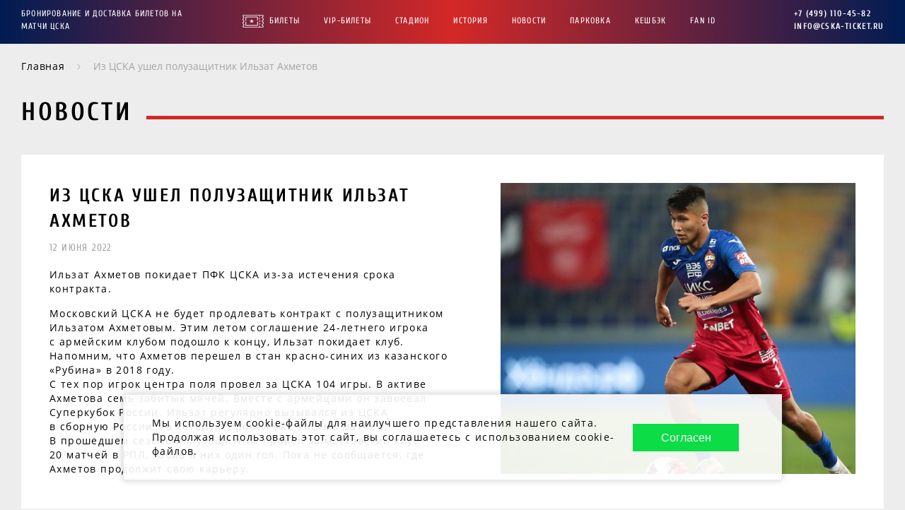

--- FILE ---
content_type: text/html; charset=UTF-8
request_url: https://cska-ticket.ru/novosti/iz-cska-ushel-poluzashchitnik-ilzat-ahmetov
body_size: 10043
content:
<!DOCTYPE html>
<html lang="ru">
<head>

    <meta charset="UTF-8">

    <title>ЦСКА расстался с Ильзатом Ахметовым</title>

    <meta name="viewport" content="width=device-width, initial-scale=1, shrink-to-fit=no, maximum-scale=5">

    <meta name="description" content="Полузащитник Ильзат Ахметов ушел из ЦСКА. За красно-синих футболист провел 104 поединка.">

    <meta name="theme-color" content="#ffffff">

    <meta name="robots" content="index, follow">

    <link rel="icon" type="image/x-icon" sizes="16x16" href="/images/images/55ed4f569e4c7dad9cea2420a0ca5c53.png">

    <script src="https://yastatic.net/share2/share.js" async></script>

    
        <meta property="og:image" content="https://cska-ticket.ru/images/images/9814be915208872d74690cef713dbe24.jpeg">

<meta property="og:image:width" content="1920" />

<meta property="og:image:height" content="1080" />

<meta property="og:title" content="ЦСКА расстался с Ильзатом Ахметовым">

<meta property="og:description" content="Полузащитник Ильзат Ахметов ушел из ЦСКА. За красно-синих футболист провел 104 поединка.">

<meta property="og:type" content="article">

<meta name="DC.Creator" content="Спартак — продажа билетов" />

<meta name="DC.Rights" content="Copyright 2026, Спартак — продажа билетов, Ltd. Все права защищены." />

<meta name="DC.type" content="Text" />

<meta name="DC.format" content="text/html" />

<meta name="DC.language" content="ru-RU" />

<meta name="DC.coverage" content="World" />

<meta property="og:locale" content="ru_RU">

<meta property="og:site_name" content="Спартак — продажа билетов">

<meta property="og:url" content="https://cska-ticket.ru/novosti/iz-cska-ushel-poluzashchitnik-ilzat-ahmetov">

<meta property="article:published_time" content="2022-06-12T12:05:00+00:00" />
        <link rel="canonical" href="https://cska-ticket.ru/novosti/iz-cska-ushel-poluzashchitnik-ilzat-ahmetov">

    
        <meta name="yandex-verification" content="29b5c40d4511f082" />

<!-- Yandex.Metrika counter -->
<script type="text/javascript" >
   (function(m,e,t,r,i,k,a){m[i]=m[i]||function(){(m[i].a=m[i].a||[]).push(arguments)};
   m[i].l=1*new Date();k=e.createElement(t),a=e.getElementsByTagName(t)[0],k.async=1,k.src=r,a.parentNode.insertBefore(k,a)})
   (window, document, "script", "https://mc.yandex.ru/metrika/tag.js", "ym");

   ym(76124755, "init", {
        clickmap:true,
        trackLinks:true,
        accurateTrackBounce:true,
        webvisor:true
   });
</script>
<noscript><div><img src="https://mc.yandex.ru/watch/76124755" style="position:absolute; left:-9999px;" alt="" /></div></noscript>
<!-- /Yandex.Metrika counter -->

    <!-- Global site tag (gtag.js) - Google Analytics -->
<script async src="https://www.googletagmanager.com/gtag/js?id=G-WF326RQQ91"></script>
<script>
window.dataLayer = window.dataLayer || [];
function gtag(){dataLayer.push(arguments);}
gtag('js', new Date());

gtag('config', 'G-WF326RQQ91');
</script>

    <meta name="yandex-verification" content="a004e2c385837e9d" />

            <link rel="stylesheet" href="/build/0.374e488f.css" preload><link rel="stylesheet" href="/build/app.b527afb9.css" preload>
    
    <meta name="csrf-token" content="e_vU_lMhG97XQb4puS0jJYXr6ShjhK2LpOc1hj4rA9c" />

    <style>
        .modal, .calendar-mask{
            visibility: hidden;
            opacity: 0;
        }
        .hide{
            display: none;
        }
        /*body{*/
        /*    display: none;*/
        /*}*/
    </style>

</head>
<body>
<main id="app">

    <div class="main-wrapper">

        <div class="mask"></div>

       
            <div class="cookie-mask _cookie_container show">         <div class="row cookie">
            <div class="cookie__info">
                <p class="text-style">
                    Мы используем cookie-файлы для наилучшего представления нашего сайта. Продолжая использовать этот сайт, вы соглашаетесь с использованием cookie-файлов.
                </p>
            </div>
            <div class="cookie__btn-wrap">
                <button class="cookie__btn _cookie_button">Согласен</button>
            </div>
        </div>
    </div>

        <div class="modal call-modal _modal_close">  
    <div class="modal__container _modal _esp">

        <div class="review-modal__header">
            <div class="modal__close"></div>

            <div class="review-modal__title">
                Заказать звонок
            </div>
        </div>


        <div class="review-modal__content _sectorContent">

            <p class="call-modal__text">
                Наш менеджер свяжется с вами <br> по указанному номеру телефона
            </p>

            <div class="call-modal__form">

                <div class="form-group _form_name">
                    <input type="text" name="name" class="input ordering__form-input">
                    <label class="label">Имя<span class="star">*</span></label>
                </div>
                <div class="form-group _form_phone">
                    <input type="text" name="phone" class="input ordering__form-input">
                    <label class="label">Телефон<span class="star">*</span></label>
                </div>

                <div class="form-group _form_comment">
                    <textarea class="input review-modal__msg" name="message" placeholder="Позвоните мне через 2 часа"></textarea>
                    <label class="label">Когда вам можно позвонить</label>
                </div>

                <button class="btn btn_blue review-modal__btn _form_send_phone_request">Позвоните мне</button>
            </div>

        </div>

    </div>

</div>
        <div class="modal modal-ordering _modal_close">
  
  <div class="modal__container _modal _esp">
    <div class="modal__close"></div>

    <div class="ordering _sectorContent">
      <div class="modal-ordering__title">Оформление заказа</div>

      <div class="ordering__content">
        <div class="ordering__item">
          <div class="ordering__title">
            <div class="ordering__step">1</div>Информация о заказе
          </div>

          <div class="ordering__tab-content">
            <div class="ordering-table">
              <div class="row ordering-table__thead">
                <div class="ordering-table__tb ordering-table__tb-name">Мероприятие</div>
                <div class="ordering-table__tb ordering-table__tb-tickets">Билеты</div>
                <div class="ordering-table__tb ordering-table__tb-price">Цена</div>
              </div>

              <div class="ordering-table__tbody _cart_container"></div>

              <div class="ordering-table__parking _ordering_lodges_list"></div>

              <div class="ordering-table__parking _ordering_parking_list">
                              </div>

              <div class="ordering-table__bonus row">
                <div class="ordering-table__bonus-desc">
                  <span>Мой счёт</span>
                  <p>Для проверки количества рублей доступных для списания и рублей, которые добавятся после оплаты этого заказа, введите номер телефона</p>
                </div>
                <div class="ordering-table__bonus-phone form-group">
                                    <input type="tel" class="input ordering__form-input" data-ref="phone" />
                  <label class="label">Телефон</label>
                </div>
                <div class="ordering-table__bonus-btn-wrap">
                  <span class="ordering-table__bonus-val _bonuses_to_use"></span>
                                    <button class="ordering-table__bonus-btn _activate_bonuses">Использовать</button>
                                  </div>
              </div>

              <div class="ordering-table__total-price row">
                <div class="ordering-table__total-price-left">
                  Итого:

                  <span class="cart_total_price cart_total_price-old _cart_total_price_wrapper">
                                        <span class="_cart_total_price _total_cost"></span>
                  </span>
                  <span class="cart_total_price cart_total_price-new _cart_with_bonuses_wrapper hide">
                                        <span class="_cart_with_bonuses">10 500.00</span>
                    ₽
                  </span>
                  <p class="cart_total_price-discount">
                    <span class="_from_text">от</span>
                    <span class="_new_bonuses"></span> вернём на следующую покупку
                  </p>
                </div>
                <div class="ordering-table__total-price-right">
                  <div class="ordering__code hide">
                    <div class="ordering-table__promo form-group _cart_promo">
                                            <input type="text" class="input ordering__code-input" />
                      <label class="label">Промокод</label>
                    </div>
                  </div>
                </div>
              </div>
            </div>
          </div>
        </div>

        <div class="ordering__item">
          <div class="ordering__title">
            <div class="ordering__step">2</div>Контактные данные и способ оплаты
          </div>

          <div class="ordering__tab-content">
            <div class="row ordering__contacts">
              <div class="ordering__form">
                <div class="form-group _form_name">
                  <input type="text" class="input ordering__form-input" />
                  <label class="label">Имя</label>
                </div>
                <div class="form-group _form_phone">
                  <input type="tel" data-ref="phone" class="input ordering__form-input" />
                  <label class="label">Телефон<span class="star">*</span></label>
                </div>
                <div class="form-group _form_fun_id form-fun-id">
                  <input type="text" class="input ordering__form-input" />
                  <label class="label">
                    Укажите номер карты болельщика Fan ID
                    <span class="star _fun_id_star hide" id="fanIdRequest">*</span>
                  </label>
                </div>
                <div class="form-group _form_email">
                  <input type="email" class="input ordering__form-input" />
                  <label class="label">Ваш e-mail<span class="star">*</span></label>
                </div>
                <div class="form-group _form_comment">
                  <textarea class="input ordering__form-msg"></textarea>
                  <label class="label">Комментарий</label>
                </div>
              </div>
              <div class="ordering__pay">
                <button class="btn btn_radius ordering__form-btn _buy">Перейти к оплате</button>

                
                <div class="ordering__pay-methods">Картой Мир / Visa / MasterCard</div>

                <div>
                  <div class="ordering__pay-images">
                    <img src="/images/pay.jpg" alt="Изображение не найдено" class="ordering__pay-image" />
                  </div>

                  <label class="checkbox-item checkbox">
                    После оплаты билет будет отправлен на ваш e-mail. Оплачивая заказ, я подтверждаю, что ознакомился и согласен с
                    <a href="/pages/offer" class="link_hidden" target="_blank">правилами сайта</a>.<input type="checkbox" checked />
                    <span class="checkbox-item__checkmark"></span>
                  </label>
                </div>
              </div>
            </div>
          </div>
        </div>
      </div>
    </div>
  </div>
</div>
    
        <div class="modal ordering-success"> 
    <div class="modal__container">


        <div class="ordering _sectorContent">
            <div class="p_rel">
                <img src="/images/modal/0.png" alt="Изображение не найдено" class="ordering__bol1">
                <img src="/images/modal/1.png" alt="Изображение не найдено" class="ordering__bol2">

                <div class="ordering-success__title">
                    Спасибо за покупку!
                </div>

                <div class="ordering__number">
                    Ваш заказ #<span class="_orderNumber"></span>
                </div>

                <div class="ordering-success__text">
                    Копия заказа отправлена на эл. почту <a href="mailto:" class="link link_yellow _mail"></a>
                    <br/>
                    В ближайшее время менеджер свяжется с вами для уточнения деталей.
                </div>

                <div class="ordering-success__result row">
                    <div class="ordering-success__result-item">
                        Начислено:
                        <span class="ordering-success__result-item-val _order_success_new_bonuses"></span>
                    </div>
                    <div class="ordering-success__result-item">
                        Ваш счёт:
                        <span class="ordering-success__result-item-val _order_success_all_bonuses"></span>
                    </div>
                </div>

                <a href="/calendar" class="btn btn_blue ordering-success__btn">
                    Следующие матчи
                </a>
            </div>

        </div>

    </div>

</div>   
        <div class="modal review-modal _modal_close">  
    <div class="modal__container _modal _esp">

        <div class="review-modal__header">
            <div class="modal__close"></div>

            <div class="review-modal__title">
                Оставить отзыв
            </div>
        </div>


        <div class="review-modal__content _sectorContent">

            <div class="review-modal__form">

                <div class="form-group _form_name">
                    <input type="text" name="name" class="input ordering__form-input">
                    <label class="label">Имя<span class="star">*</span></label>
                </div>
                <div class="form-group _form_city">
                    <input type="text" name="city" class="input ordering__form-input">
                    <label class="label">Город<span class="star">*</span></label>
                </div>


                <div class="row form-group review-modal__photo _form_photo">                     <div class="review-modal__photo-label">
                        Выберите фотографию <br> (*.jpg, *.png максимум 2Мб)
                    </div>

                    <button class="btn btn_blue review-modal__photo-btn _form_photo_button">Выбрать фотографию
                        <input type="file" name="image" id="_review_image" value="" />
                    </button>

                    <div class="row selected-photo _selected_photo hide">
                        <div class="selected-photo__info">
                            <div class="selected-photo__label">Ваша фотография</div>
                            <div class="selected-photo__name _selected_photo_label">
                            </div>
                        </div>
                        <button class="btn selected-photo__btn hide">Изменить</button>
                    </div>
                </div>


                <div class="form-group _form_comment">
                    <textarea class="input review-modal__msg" name="message" placeholder="(максимум 300 символов)"></textarea>
                    <label class="label">Ваш отзыв<span class="star">*</span></label>
                </div>

                <button class="btn btn_red review-modal__btn _form_send_comment">Отправить отзыв</button>
            </div>

        </div>

    </div>

</div> 
        <div class="checkout-down _down_container">     <div class="checkout-down__content">
        <div class="row">
            <div class="checkout-down__list">
                <div class="row checkout-down__list_row _down_list_container">




                </div>
            </div>

            <div class="row checkout-down__right">
                <div class="checkout-down__total-price">
                    итого: <span class="_total_cost _cart_total_price"></span>
                </div>
                <div class="checkout-down__btn-wrap">
                    <button class="btn btn_red checkout-down__btn _button_event_pay">Оплатить</button>
                </div>
            </div>
        </div>
    </div>
</div> 
        <div class="zoom_wrap _zoom_container">
    <span class="zoom_elem zoom_plus _zoom_plus">
        +
    </span>
    <span class="zoom_elem zoom_minus _zoom_minus">
        -
    </span>
</div>
        <div class="checkout-fixed show _right_container hide">
            <div class="checkout__btn _open_right_menu">                 <div class="checkout__btn-content">
                    <img src="/images/icons/check-icon.svg" alt="Мини корзина" class="checkout__ticket"/>
                    <div class="checkout__btn-qty bounce _right_qty">0</div>
                </div>
            </div>

            <div class="checkout-fixed__content _mobile_tickets _esp">
                <div class="checkout-fixed__header _mobile_tickets_open">                     <div class="checkout-fixed__for-desktop">
                        Ваши билеты

                        <div class="checkout-fixed__close _mobile_tickets_close">                              Свернуть
                        </div>
                    </div>

                    <div class="checkout-fixed__for-mobile">
                        Выбрано билетов: <div class="checkout-fixed__ticket-qt"><span class="_right_qty"> 0</span> шт.</div>
                    </div>
                </div>

                <div class="checkout-fixed__body">

                    <div class="checkout-fixed__scroll _right_list_container">

                    </div>

                </div>

                <div class="checkout-fixed__footer">
                    <div class="checkout-fixed__price">
                        итого: <span class="_total_cost"></span>
                    </div>

                    <button class="btn btn_red checkout-fixed__btn _button_event_pay">Оплатить</button>

                    <div class="checkout-fixed__clear _tickets_clear_all">
                        Очистить все
                    </div>
                </div>

            </div>

        </div>

        <div class="header header_fixed _header">
    <div class="container">
        <div class="row header__desktop">
            <a href="/" class="logo header__logo" title="Спартак">
                <span class="logo__title">
                    
                </span>
                <span class="logo__title">
                    Бронирование и доставка билетов на матчи ЦСКА
                </span>
            </a>

            <div class="header__header-nav">
                <div class="header-nav">
    <ul class="list-style">
        <li class="header-nav__item">
            <a href="/calendar" class="header-nav__link ticket_icon" title="Билеты">
                Билеты
            </a>
        </li>
        <li class="header-nav__item">
            <a href="/vip-lodgi" class="header-nav__link" title="VIP-Билеты">VIP-Билеты</a>
        </li>
        <li class="header-nav__item">
            <a href="/hall" class="header-nav__link" title="Стадион">Стадион</a>
        </li>
        <li class="header-nav__item">
            <a href="/istoriya-kluba" class="header-nav__link" title="История">История</a>
        </li>
        <li class="header-nav__item">
            <a href="/novosti" class="header-nav__link" title="Новости">Новости</a>
        </li>
        <li class="header-nav__item">
            <a href="/parkovka" class="header-nav__link" title="Парковка">Парковка</a>
        </li>
        <li class="header-nav__item">
            <a href="/loyalty-program" class="header-nav__link" title="Кешбэк">Кешбэк</a>
        </li>
        <li class="header-nav__item">
            <a href="/fan-id" class="header-nav__link" title="FAN ID">FAN ID</a>
        </li>
            </ul>
</div>            </div>


            <div class="row header__right">

                <div class="header__phone">
                    <a href="tel:+7+74991104582" class="phone">
                        +7 (499) 110-45-82
                    </a>

                    <a href="mailto:info@cska-ticket.ru" class="phone">
                        info@cska-ticket.ru
                    </a>

                </div>
            </div>
        </div>

        <div class="row header__mobile">
            <div class="header__mobile-logo-title">
                <a href="/" class="header__mobile-logo">
                    <span class="logo__text">
                        
                    </span>
                    <span class="logo__title">
                        Бронирование и доставка билетов на матчи ЦСКА
                    </span>
                </a>
            </div>
            <div class="header__open-menu">
                <div class="burger _burger_button">                     <span class="burger__line1"></span>
                    <span class="burger__line2"></span>
                    <span class="burger__line3"></span>
                </div>
            </div>
        </div>


        <div class="menu-mask _burger_content">             <div class="menu">
                <div class="row menu__content">
                    <div class="menu__contacts">
                        <div class="menu__phone">
                            <a href="tel:+7+74991104582" class="phone">
                                +7 (499) 110-45-82
                            </a>
                        </div>
                    </div>
                    <div class="menu__nav">
                        <div class="header-nav">
    <ul class="list-style">
        <li class="header-nav__item">
            <a href="/calendar" class="header-nav__link ticket_icon" title="Билеты">
                Билеты
            </a>
        </li>
        <li class="header-nav__item">
            <a href="/vip-lodgi" class="header-nav__link" title="VIP-Билеты">VIP-Билеты</a>
        </li>
        <li class="header-nav__item">
            <a href="/hall" class="header-nav__link" title="Стадион">Стадион</a>
        </li>
        <li class="header-nav__item">
            <a href="/istoriya-kluba" class="header-nav__link" title="История">История</a>
        </li>
        <li class="header-nav__item">
            <a href="/novosti" class="header-nav__link" title="Новости">Новости</a>
        </li>
        <li class="header-nav__item">
            <a href="/parkovka" class="header-nav__link" title="Парковка">Парковка</a>
        </li>
        <li class="header-nav__item">
            <a href="/loyalty-program" class="header-nav__link" title="Кешбэк">Кешбэк</a>
        </li>
        <li class="header-nav__item">
            <a href="/fan-id" class="header-nav__link" title="FAN ID">FAN ID</a>
        </li>
            </ul>
</div>                    </div>
                </div>
            </div>
        </div>

    </div>

    
</div>

        <div class="content">
            <div class="page-content">
                
    <div class="news ticket-item_style">
        <div class="container">
            <div class="breadcrumbs-wrap">
    <div class="breadcrumbs">
    <ul class="breadcrumbs__list list-style" itemscope itemtype="http://schema.org/BreadcrumbList">

        <li class="breadcrumbs__item" itemprop="itemListElement" itemscope itemtype="http://schema.org/ListItem">
            <a href="https://cska-ticket.ru/" title="Главная" class="breadcrumbs__link" itemprop="item">
                <span itemprop="name">Главная</span>
                <meta itemprop="position" content="1">
            </a>
        </li>

        
            
                
                    <li class="breadcrumbs__item">
                        <span class="breadcrumbs__link_last">
                            <span>Из ЦСКА ушел полузащитник Ильзат Ахметов</span>
                        </span>
                    </li>

                
            
        
    </ul>
</div>
</div>


            <div>
                <div class="subtitle-wrap">
                    <h1 class="subtitle">Новости</h1>
                </div>

                <div class="news__content">

                    <div class="row news__item" id="iz-cska-ushel-poluzashchitnik-ilzat-ahmetov">
                        <div class="news__item-info">
                            <div class="news__item-name">
                                Из ЦСКА ушел полузащитник Ильзат Ахметов
                            </div>
                            <div class="news__item-date">
                                12 июня 2022
                            </div>
                            <div class="news__item-description">
                                <p>
                                    Ильзат Ахметов покидает ПФК ЦСКА из-за истечения срока контракта.
                                </p>
                                <p>
                                    <p>Московский ЦСКА не&nbsp;будет продлевать контракт с&nbsp;полузащитником Ильзатом Ахметовым. Этим летом соглашение 24-летнего игрока с&nbsp;армейским клубом подошло к&nbsp;концу, Ильзат покидает клуб. Напомним, что Ахметов перешел в&nbsp;стан красно-синих из&nbsp;казанского «Рубина» в&nbsp;2018&nbsp;году.<br>С&nbsp;тех пор игрок центра поля провел за&nbsp;ЦСКА 104&nbsp;игры. В&nbsp;активе Ахметова семь забитых мячей. Вместе с&nbsp;армейцами он&nbsp;завоевал Суперкубок России. Ильзат регулярно вызывался из&nbsp;ЦСКА в&nbsp;сборную России, за&nbsp;которую провел уже восемь матчей. В&nbsp;прошедшем сезоне полузащитник провел за&nbsp;московский клуб 20&nbsp;матчей в&nbsp;РПЛ, забив в&nbsp;них один гол. Пока не&nbsp;сообщается, где Ахметов продолжит свою карьеру.</p>
                                </p>
                            </div>
                        </div>
                        <div class="news__item-img-wrap">
                            <img src="/images/images/9814be915208872d74690cef713dbe24.jpeg" alt="Изображение не найдено" class="news__item-img">
                        </div>
                    </div>

                </div>
            </div>
          <div class="next-matches offset ticket-item_style">
    <div class="subtitle-wrap">
        <h2 class="subtitle">Следующие матчи</h2>
    </div>

    <div class="row tickets_row _events_container">

                        
  <a href="/cska-krasnodar#tickets" title="ЦСКА — Краснодар" class="ticket-item hide">
    <span class="ticket-item__info">
      <span class="ticket-item__for-poster-name text-ellipsis">
                Кубок России
      </span>

      
      <span class="row ticket-item__vs">
        <span class="ticket-item__v">
           <span class="ticket-item__logo-wrap"><img loading="lazy" data-sizes="auto" src="https://x-cms.ru/images/cache/team/first/502/2306aacfd3e28d94969f6e38727a01fc/image?size=50-60&amp;quality=90&amp;extension=.png" alt="ЦСКА" class="ticket-item__logo lazyload" /></span>
          <span class="ticket-item__v-name">ЦСКА</span>
        </span>
        <span class="ticket-item__result">
                      - : -
                              </span>
        <span class="ticket-item__s">
           <span class="ticket-item__logo-wrap"><img loading="lazy" data-sizes="auto" src="https://x-cms.ru/images/cache/team/second/502/236b6bab44be120d5eb4677ee43171f1/image?size=50-60&amp;quality=90&amp;extension=.png" alt="Краснодар" class="ticket-item__logo lazyload" /></span>
          <span class="ticket-item__v-name">Краснодар</span>
        </span>
      </span>

      <span class="ticket-item_dt">
        <span class="ticket-item__date"> 3 марта</span>
        <span class="ticket-item__for-poster-time">19:00</span>
      </span>
    </span>

    <span class="btn btn_blue ticket-item__btn">Купить билеты</span>
  </a>
                        
  <a href="/cska-dynamo#tickets" title="ЦСКА — Динамо" class="ticket-item hide">
    <span class="ticket-item__info">
      <span class="ticket-item__for-poster-name text-ellipsis">
                Российская Премьер-Лига
      </span>

      
      <span class="row ticket-item__vs">
        <span class="ticket-item__v">
           <span class="ticket-item__logo-wrap"><img loading="lazy" data-sizes="auto" src="https://x-cms.ru/images/cache/team/first/503/2306aacfd3e28d94969f6e38727a01fc/image?size=50-60&amp;quality=90&amp;extension=.png" alt="ЦСКА" class="ticket-item__logo lazyload" /></span>
          <span class="ticket-item__v-name">ЦСКА</span>
        </span>
        <span class="ticket-item__result">
                      - : -
                              </span>
        <span class="ticket-item__s">
           <span class="ticket-item__logo-wrap"><img loading="lazy" data-sizes="auto" src="https://x-cms.ru/images/cache/team/second/503/0ec1a8b75d97cf50956462ad117e5c0a/image?size=50-60&amp;quality=90&amp;extension=.png" alt="ФК Динамо М" class="ticket-item__logo lazyload" /></span>
          <span class="ticket-item__v-name">ФК Динамо М</span>
        </span>
      </span>

      <span class="ticket-item_dt">
        <span class="ticket-item__date"> 8 марта</span>
        <span class="ticket-item__for-poster-time">19:00</span>
      </span>
    </span>

    <span class="btn btn_blue ticket-item__btn">Купить билеты</span>
  </a>
                        
  <a href="/cska-rostov#tickets" title="ЦСКА — Ростов" class="ticket-item hide">
    <span class="ticket-item__info">
      <span class="ticket-item__for-poster-name text-ellipsis">
                Российская Премьер-Лига
      </span>

      
      <span class="row ticket-item__vs">
        <span class="ticket-item__v">
           <span class="ticket-item__logo-wrap"><img loading="lazy" data-sizes="auto" src="https://x-cms.ru/images/cache/team/first/520/2306aacfd3e28d94969f6e38727a01fc/image?size=50-60&amp;quality=90&amp;extension=.png" alt="ЦСКА" class="ticket-item__logo lazyload" /></span>
          <span class="ticket-item__v-name">ЦСКА</span>
        </span>
        <span class="ticket-item__result">
                      - : -
                              </span>
        <span class="ticket-item__s">
           <span class="ticket-item__logo-wrap"><img loading="lazy" data-sizes="auto" src="https://x-cms.ru/images/cache/team/second/520/235249ff8145c280bd475f56eb15071f/image?size=50-60&amp;quality=90&amp;extension=.png" alt="ФК Ростов" class="ticket-item__logo lazyload" /></span>
          <span class="ticket-item__v-name">ФК Ростов</span>
        </span>
      </span>

      <span class="ticket-item_dt">
        <span class="ticket-item__date"> 8 марта</span>
        <span class="ticket-item__for-poster-time">19:00</span>
      </span>
    </span>

    <span class="btn btn_blue ticket-item__btn">Купить билеты</span>
  </a>
                        
  <a href="/cska-dinamo-mh#tickets" title="ЦСКА — Динамо Мх" class="ticket-item hide">
    <span class="ticket-item__info">
      <span class="ticket-item__for-poster-name text-ellipsis">
                Российская Премьер-Лига
      </span>

      
      <span class="row ticket-item__vs">
        <span class="ticket-item__v">
           <span class="ticket-item__logo-wrap"><img loading="lazy" data-sizes="auto" src="https://x-cms.ru/images/cache/team/first/39/2306aacfd3e28d94969f6e38727a01fc/image?size=50-60&amp;quality=90&amp;extension=.png" alt="ЦСКА" class="ticket-item__logo lazyload" /></span>
          <span class="ticket-item__v-name">ЦСКА</span>
        </span>
        <span class="ticket-item__result">
                      - : -
                              </span>
        <span class="ticket-item__s">
           <span class="ticket-item__logo-wrap"><img loading="lazy" data-sizes="auto" src="https://x-cms.ru/images/cache/team/second/39/1a72031e6a8532728121b7bde31486df/image?size=50-60&amp;quality=90&amp;extension=.png" alt="ФК Динамо Мх" class="ticket-item__logo lazyload" /></span>
          <span class="ticket-item__v-name">ФК Динамо Мх</span>
        </span>
      </span>

      <span class="ticket-item_dt">
        <span class="ticket-item__date">22 марта</span>
        <span class="ticket-item__for-poster-time">19:30</span>
      </span>
    </span>

    <span class="btn btn_blue ticket-item__btn">Купить билеты</span>
  </a>
                        
  <a href="/cska-sochi-rpl#tickets" title="ЦСКА — Сочи" class="ticket-item hide">
    <span class="ticket-item__info">
      <span class="ticket-item__for-poster-name text-ellipsis">
                Российская Премьер-Лига
      </span>

      
      <span class="row ticket-item__vs">
        <span class="ticket-item__v">
           <span class="ticket-item__logo-wrap"><img loading="lazy" data-sizes="auto" src="https://x-cms.ru/images/cache/team/first/504/2306aacfd3e28d94969f6e38727a01fc/image?size=50-60&amp;quality=90&amp;extension=.png" alt="ЦСКА" class="ticket-item__logo lazyload" /></span>
          <span class="ticket-item__v-name">ЦСКА</span>
        </span>
        <span class="ticket-item__result">
                      - : -
                              </span>
        <span class="ticket-item__s">
           <span class="ticket-item__logo-wrap"><img loading="lazy" data-sizes="auto" src="https://x-cms.ru/images/cache/team/second/504/42e1966f37c502c5bcba61012283a6f0/image?size=50-60&amp;quality=90&amp;extension=.png" alt="ФК Сочи" class="ticket-item__logo lazyload" /></span>
          <span class="ticket-item__v-name">ФК Сочи</span>
        </span>
      </span>

      <span class="ticket-item_dt">
        <span class="ticket-item__date">12 апреля</span>
        <span class="ticket-item__for-poster-time">19:00</span>
      </span>
    </span>

    <span class="btn btn_blue ticket-item__btn">Купить билеты</span>
  </a>
                        
  <a href="/cska-zenit#tickets" title="ЦСКА — Зенит" class="ticket-item hide">
    <span class="ticket-item__info">
      <span class="ticket-item__for-poster-name text-ellipsis">
                Российская Премьер-Лига
      </span>

      
      <span class="row ticket-item__vs">
        <span class="ticket-item__v">
           <span class="ticket-item__logo-wrap"><img loading="lazy" data-sizes="auto" src="https://x-cms.ru/images/cache/team/first/505/2306aacfd3e28d94969f6e38727a01fc/image?size=50-60&amp;quality=90&amp;extension=.png" alt="ЦСКА" class="ticket-item__logo lazyload" /></span>
          <span class="ticket-item__v-name">ЦСКА</span>
        </span>
        <span class="ticket-item__result">
                      - : -
                              </span>
        <span class="ticket-item__s">
           <span class="ticket-item__logo-wrap"><img loading="lazy" data-sizes="auto" src="https://x-cms.ru/images/cache/team/second/505/564f2569f3cec51f3ed3daf9892a244a/image?size=50-60&amp;quality=90&amp;extension=.png" alt="Зенит" class="ticket-item__logo lazyload" /></span>
          <span class="ticket-item__v-name">Зенит</span>
        </span>
      </span>

      <span class="ticket-item_dt">
        <span class="ticket-item__date"> 3 мая</span>
        <span class="ticket-item__for-poster-time">19:00</span>
      </span>
    </span>

    <span class="btn btn_blue ticket-item__btn">Купить билеты</span>
  </a>
                        
  <a href="/cska-lokomotiv#tickets" title="ЦСКА — Локомотив" class="ticket-item hide">
    <span class="ticket-item__info">
      <span class="ticket-item__for-poster-name text-ellipsis">
                Российская Премьер-Лига
      </span>

      
      <span class="row ticket-item__vs">
        <span class="ticket-item__v">
           <span class="ticket-item__logo-wrap"><img loading="lazy" data-sizes="auto" src="https://x-cms.ru/images/cache/team/first/506/2306aacfd3e28d94969f6e38727a01fc/image?size=50-60&amp;quality=90&amp;extension=.png" alt="ЦСКА" class="ticket-item__logo lazyload" /></span>
          <span class="ticket-item__v-name">ЦСКА</span>
        </span>
        <span class="ticket-item__result">
                      - : -
                              </span>
        <span class="ticket-item__s">
           <span class="ticket-item__logo-wrap"><img loading="lazy" data-sizes="auto" src="https://x-cms.ru/images/cache/team/second/506/03de415ffa710f5273d929335fa00ea3/image?size=50-60&amp;quality=90&amp;extension=.png" alt="ФК Локомотив" class="ticket-item__logo lazyload" /></span>
          <span class="ticket-item__v-name">ФК Локомотив</span>
        </span>
      </span>

      <span class="ticket-item_dt">
        <span class="ticket-item__date">17 мая</span>
        <span class="ticket-item__for-poster-time">19:00</span>
      </span>
    </span>

    <span class="btn btn_blue ticket-item__btn">Купить билеты</span>
  </a>
        
    </div>

    <div class="view_all view_all_mobile">
        <span class="btn btn_blue view_all__btn _view_closest_events_button">Показать еще</span>
    </div>
</div>        </div>
    </div>

            </div>
        </div>

    </div>

    <div class="footer">
    <div class="container">
        <div class="row">
            <div class="footer__logo">
                <a href="/" class="logo" title="Спартак">
                    <span class="logo__title">
                        
                    </span>
                    <span class="logo__title">
                        Бронирование и доставка билетов на матчи ЦСКА
                    </span>
                </a>

                <p class="footer__text">
                    <p><font color="black"><img src="https://spartak-club.com/images/pay.png" width="300"><br>Консьерж-сервис по оказанию услуг по подбору, <br> бронированию и доставке билетов на матчи ЦСКА. <br>Не является официальным сайтом ЦСКА.</p></font>
                </p>
                <p class="footer__text">
                    <!-- Google Tag Manager (noscript) -->
<noscript><iframe src="https://www.googletagmanager.com/ns.html?id=GTM-PLGNLVG6"
height="0" width="0" style="display:none;visibility:hidden"></iframe></noscript>
<!-- End Google Tag Manager (noscript) --> <!-- Google tag (gtag.js) -->
<script async src="https://www.googletagmanager.com/gtag/js?id=G-RCNX56KT6X"></script>
<script>
  window.dataLayer = window.dataLayer || [];
  function gtag(){dataLayer.push(arguments);}
  gtag('js', new Date());

  gtag('config', 'G-RCNX56KT6X');
</script>
                </p>
                <p class="footer__text">
                    <p>ИНДИВИДУАЛЬНЫЙ ПРЕДПРИНИМАТЕЛЬ ОВЧИННИКОВ ИЛЬЯ СЕРГЕЕВИЧ<br><br>Юридический адрес организации<br>359431, РОССИЯ, РЕСП КАЛМЫКИЯ, МАЛОДЕРБЕТОВСКИЙ Р-Н, С ТУНДУТОВО, УЛ ЧЕРТКОВА, Д 38<br><br>ИНН 781714830111<br>Расчетный счет 40802810200007507574<br><br>ОГРН/ОГРНИП 324080000034788<br>Банк АО «ТБанк»<br>БИК банка 044525974<br>ИНН банка 7710140679<br>Корреспондентский счет банка 30101810145250000974<br>Юридический адрес банка 127287, г. Москва, ул. Хуторская 2-я, д. 38А, стр. 26<br><br></p>
                </p>

            </div>

            <div class="row footer__nav-wrap _footer_open_buttons">
                <div class="footer__nav _nav_item">
                    <div class="footer__nav-title footer_open_nav _button_open">
                        Меню
                    </div>

                    <div class="footer__nav-list _list_show">                         <ul class="list-style">
                            <li class="footer__nav-item">
                                <a href="/calendar" class="footer__nav-link ticket_icon" title="Билеты">
                                    Билеты
                                </a>
                            </li>
                            <li class="footer__nav-item">
                                <a href="/archive" class="footer__nav-link" title="Архив матчей">
                                    Архив матчей
                                </a>
                            </li>
                            <li class="footer__nav-item">
                                <a href="/vip-lodgi" class="footer__nav-link" title="VIP-Билеты">
                                    VIP-Билеты
                                </a>
                            </li>
                            <li class="footer__nav-item">
                                <a href="/hall" class="footer__nav-link" title="Стадион">
                                    Стадион
                                </a>
                            </li>
                            <li class="footer__nav-item">
                                <a href="/istoriya-kluba" class="footer__nav-link" title="История">
                                    История
                                </a>
                            </li>
                            <li class="footer__nav-item">
                                <a href="/novosti" class="footer__nav-link" title="Парковка">
                                    Новости
                                </a>
                            </li>
                        </ul>
                    </div>
                </div>

                <div class="footer__nav _nav_item">
                    <div class="footer__nav-title footer_open_nav _button_open">
                        Покупателям
                    </div>

                    <div class="footer__nav-list _list_show">                         <ul class="list-style">

                             
                                <li class="footer__nav-item">
                                    <a href="/pages/offer"
                                       class="footer__nav-link"
                                       title="Оферта"
                                    >
                                        Оферта
                                    </a>
                                </li>

                             
                                <li class="footer__nav-item">
                                    <a href="/pages/kontakty"
                                       class="footer__nav-link"
                                       title="Контакты"
                                    >
                                        Контакты
                                    </a>
                                </li>

                             
                                <li class="footer__nav-item">
                                    <a href="/pages/politika-konfidencialnosti"
                                       class="footer__nav-link"
                                       title="Политика конфиденциальности"
                                    >
                                        Политика конфиденциальности
                                    </a>
                                </li>

                             
                                <li class="footer__nav-item">
                                    <a href="/pages/sposoby-oplaty"
                                       class="footer__nav-link"
                                       title="Способы оплаты"
                                    >
                                        Способы оплаты
                                    </a>
                                </li>

                             
                                <li class="footer__nav-item">
                                    <a href="/pages/oplata"
                                       class="footer__nav-link"
                                       title="Оплата"
                                    >
                                        Оплата
                                    </a>
                                </li>

                            
                            <li class="footer__nav-item">
                                <a href="/kontakty"
                                   class="footer__nav-link"
                                   title="Контакты"
                                >
                                    Контакты
                                </a>
                            </li>

                            <li class="footer__nav-item">
                                <a href="/loyalty-program"
                                   class="footer__nav-link"
                                   title="Программа лояльности"
                                >
                                    Программа лояльности
                                </a>
                            </li>

                        </ul>
                    </div>
                </div>
            </div>

            <div class="footer__right">
                <div class="search _search">
    <input type="text" class="search__input _search_input" placeholder="Искать здесь...">
    <a href="/rezultaty-poiska" class="btn btn_blue search__btn _search_button">Поиск</a>

    <div class="search__dropdown _search_list"> 
    </div>
</div>
                <div class="footer__phone">
                    <a href="tel:+7+74991104582" class="phone">
                        +7 (499) 110-45-82
                    </a>
                </div>

                <a href="/karta-sajta" class="footer__nav-link footer__dark-link">Карта сайта</a>

                <div class="ya-share2 footer__soc-net" data-curtain data-shape="round"
                     data-services="messenger,vkontakte,facebook,odnoklassniki,telegram,twitter,viber,whatsapp,skype,evernote,lj">
                </div>
            </div>

        </div>
    </div>
</div>
</main>

<script>

    window.device = "desktop"

</script>


    <script src="/build/runtime.6fa3b49f.js" async></script><script src="/build/0.1f7b59bc.js" async></script><script src="/build/app.95235637.js" async></script>



</body>
</html>


--- FILE ---
content_type: text/css
request_url: https://cska-ticket.ru/build/app.b527afb9.css
body_size: 31375
content:
@charset "UTF-8";@font-face{font-family:Open Sans;src:url(/fonts/OpenSans/OpenSans-ExtraBold.ttf) format("truetype");font-weight:800;font-style:normal;font-display:swap}@font-face{font-family:Open Sans;src:url(/fonts/OpenSans/OpenSans-Regular.ttf) format("truetype");font-weight:400;font-style:normal;font-display:swap}@font-face{font-family:Open Sans;src:url(/fonts/OpenSans/OpenSans-SemiBold.ttf) format("truetype");font-weight:600;font-style:normal;font-display:swap}@font-face{font-family:Open Sans;src:url(/fonts/OpenSans/OpenSans-Bold.ttf) format("truetype");font-weight:700;font-style:normal;font-display:swap}@font-face{font-family:Open Sans;src:url(/fonts/OpenSans/OpenSans-Light.ttf) format("truetype");font-weight:300;font-style:normal;font-display:swap}@font-face{font-family:Cuprum;src:url(/fonts/Cuprum/Cuprum-Regular.ttf) format("truetype");font-weight:400;font-style:normal;font-display:swap}@font-face{font-family:Cuprum;src:url(/fonts/Cuprum/Cuprum-Medium.ttf) format("truetype");font-weight:500;font-style:normal;font-display:swap}@font-face{font-family:Cuprum;src:url(/fonts/Cuprum/Cuprum-SemiBold.ttf) format("truetype");font-weight:600;font-style:normal;font-display:swap}@font-face{font-family:Cuprum;src:url(/fonts/Cuprum/Cuprum-Bold.ttf) format("truetype");font-weight:700;font-style:normal;font-display:swap}@font-face{font-family:Franklin Gothic Demi;src:url(/fonts/Franklin_Gothic_Demi.ttf) format("truetype");font-weight:600;font-style:normal;font-display:swap}.header{background:radial-gradient(50% 18451.2% at 50% 50%,#d42827 0,#001c53 100%);padding:10px 0 16px}.header__right{margin-left:auto;padding-top:0;align-items:center}.header__phone{display:flex;flex-direction:column;margin-left:56px}.header_fixed{position:sticky;top:0;z-index:999}.header__header-nav{margin-left:auto;display:flex;align-items:center}.header__btn{font-family:Cuprum,sans-serif;border:none;background:none;font-weight:700;font-size:14px;line-height:20px;letter-spacing:.1em;text-transform:uppercase;color:#fff;display:block;padding:5px 0;cursor:pointer;transform:scale(1)}.header__btn:before{content:"";background:url(/images/icons/phone.svg) no-repeat;background-size:100%;display:inline-block;width:15px;height:15px;margin-right:10px}.header__btn:hover{transform:scale(1.02)}.header__btn:focus{outline:none}.footer{background:#fff;padding:30px 0 70px}.footer .logo__text,.footer .logo__title,.footer .phone{color:#000}.footer__logo .logo{margin-bottom:30px}.footer__text{font-family:Open Sans,sans-serif;font-size:14px;line-height:20px;letter-spacing:.06em;color:#000;margin-bottom:15px;opacity:.2}.footer__nav{margin-right:86px}.footer__nav:last-child{margin-right:0}.footer__nav-title{font-weight:700;font-size:16px;line-height:20px;letter-spacing:.1em;text-transform:uppercase;color:rgba(0,0,0,.2);margin-bottom:12px;cursor:pointer}.footer__nav-title:hover{color:#9c9c9c}.footer__nav-link{font-size:14px;line-height:20px;letter-spacing:.1em;text-transform:uppercase;color:rgba(0,0,0,.2);text-decoration:none;padding:7px 0;display:inline-block}.footer__nav-link:hover{color:#9c9c9c}.footer__nav-link.ticket_icon{padding-left:38px;position:relative}.footer__nav-link.ticket_icon:before{left:-8px;opacity:.25;top:-8px;background:url(/images/icons/ticket-black.svg) no-repeat;background-size:100%;opacity:.2}.footer__nav-link.ticket_icon:hover:before{opacity:.4}.footer_open_nav:after{content:"";background:url(/images/icons/arrow/arrow.svg) no-repeat;background-size:100%;display:inline-block;width:10px;height:10px;margin-left:10px}.footer_open_nav:hover:after{background:url(/images/icons/arrow/arrow_white.svg) no-repeat;background-size:100%}.footer__policy{color:#fff;font-weight:700;font-size:16px;line-height:20px;letter-spacing:.06em;text-transform:uppercase;display:inline-block;margin-bottom:15px;text-decoration:none}.footer__right{margin-left:auto;text-align:right}.footer__soc-net{margin-top:30px}.footer__nav-wrap{padding-top:15px;margin-left:auto}.footer__nav-list{max-height:0;overflow:hidden;opacity:0;visibility:hidden;transition:all .2s}.footer__nav-list.show{max-height:300px;opacity:1;visibility:visible}.footer__dark-link{color:#000;transform:scale(1)}.footer__dark-link:hover{transform:scale(1.05);color:#000}.header-nav{margin-left:auto}.header-nav__item{display:inline-block;margin-right:30px}.header-nav__item:last-child{margin-right:0}.header-nav__link{display:inline-block;font-size:14px;line-height:20px;letter-spacing:.1em;text-transform:uppercase;color:#fff;text-decoration:none;transform:scale(1)}.header-nav__link:hover{transform:scale(1.05)}.header-nav__link.ticket_icon{padding-left:46px;position:relative}.ticket-item{width:calc(25% - 4px);margin:0 0 4px 4px;position:relative;background:#fff;text-decoration:none;cursor:pointer}.ticket-item:hover .ticket-item__btn{background:#fff;border:1px solid #111460;color:#000}.ticket-item__logo{max-width:50px}.ticket-item__result{font-weight:700;font-size:36px;line-height:30px;letter-spacing:.1em;text-transform:uppercase;color:#000;width:33.33%;text-align:center}.ticket-item__vs{display:flex;align-items:center;max-width:94%;margin:0 auto;justify-content:space-between;padding:30px 0 0}.ticket-item__s,.ticket-item__v{text-align:center;display:block;width:33.33%}.ticket-item__date{top:12px}.ticket-item__date,.ticket-item__time{font-size:10px;color:#828282;text-align:center;position:absolute;width:100%;display:block}.ticket-item__time{line-height:20px;letter-spacing:.1em;bottom:0}.ticket-item__v-name{display:block;font-size:14px;height:31px}.ticket-item__for-poster{text-align:center}.ticket-item__for-poster-name{font-size:14px;line-height:26px;letter-spacing:.06em;color:#828282;margin-bottom:10px;text-align:center;padding:10px 15px 0;display:none;font-family:Open Sans,sans-serif}.ticket-item_style .ticket-item__date{font-weight:800;font-size:20px;line-height:30px;text-align:center;letter-spacing:.15em;color:#000;position:static;display:block}.ticket-item_style .ticket-item__vs{padding-top:10px;margin:0 auto}.ticket-item_style .ticket-item__for-poster-name{display:block}.ticket-item_style .ticket-item__for-poster-time{font-size:14px;display:block}.ticket-item__logo-wrap{display:flex;align-items:center;justify-content:center;height:70px}.ticket-item__info{height:160px!important}.ticket-item_style .ticket-item__info{height:180px!important}.ticket-item_style .ticket-item__vs{margin:-24px auto 0}.ticket-item_style .ticket-item__date{top:-10px!important;position:relative}.home__tickets-top .ticket-item__logo{max-width:40px}.home__tickets-top .ticket-item__info{border:1px solid #000;height:102px!important}.home__tickets-top .ticket-item__vs{padding:0!important}.home__tickets-top .ticket-item__v-name{height:38px;line-height:18px}.home__tickets-top .ticket-item__logo-wrap{height:46px}.event__info .ticket-item__logo{max-width:90px;max-height:90px}.event__date,.event__vs-name{font-size:30px;text-transform:uppercase;color:#fff;height:68px;margin-top:10px!important}@media (max-width:1320px){.event__vs-name{line-height:28px!important;height:49px!important}}@media (max-width:1000px){.event__vs-name{font-size:18px;line-height:24px;height:42px!important}}@media (max-width:710px){.event__vs_row{width:80%!important;order:1;margin:-32px auto 0!important}.event__vs-logo-wrap{height:90px!important}.event__date{height:30px;margin-top:0!important}}@media (max-width:550px){.event__date{position:relative;top:-17px}}@media (max-width:500px){.ticket-item__vs{max-width:82%!important}.event__img,.event__img-wrap{height:170px!important}.event__date{position:relative;top:0}.event__vs_row{width:100%!important}.event__vs-name{margin-top:5px!important;font-size:17px!important;font-weight:700;line-height:22px!important;height:44px!important;display:flex;align-items:center}}@media (max-width:400px){.event__info .ticket-item__logo{max-width:60px;max-height:60px}.event__vs-logo-wrap{height:60px!important}}.slider__img{max-width:100%}.slider div{width:100%}.slider_link{position:absolute;width:100%;height:100%;top:0;left:0;z-index:999}.slider-mask{background:linear-gradient(180deg,rgba(0,88,146,0) 45.14%,rgba(0,28,83,.5) 64.05%,#001c53 89.28%),linear-gradient(180deg,rgba(0,88,146,0) 45.14%,rgba(0,88,146,.5) 64.05%,#005892 89.28%);width:100%;height:100%;position:absolute;top:0;display:inline-block;left:0;z-index:9}.slider_arrow{border:none;background:none;position:absolute;top:100px;cursor:pointer}.slider_arrow:focus{outline:none}.slider_arrow:before{content:"";width:41px;height:41px;display:inline-block}.slider_arrow.prev_icon{left:-21px}.slider_arrow.next_icon{right:-21px}.next_icon:before,.prev_icon:before{background:url(/images/icons/arrow/slider.svg) no-repeat;background-size:100%}.next_icon:before{transform:rotate(180deg)}.slider-wrap{position:relative;overflow:hidden}.slider-wrap .splide__track{display:none;overflow:hidden}.splide--draggable>.splide__track>.splide__list>.splide__slide{overflow:hidden!important}.slider__dots-wrap{height:100%;display:flex;align-items:center;position:absolute;top:0;left:16px}.slider__dot{padding:10px;cursor:pointer}.slider__dot:before{content:"";width:3px;height:3px;background:#fff;border:2px solid #fff;transition:all .2s;margin-bottom:5px;border-radius:50%;display:inline-block;transform:scale(1)}.slider__dot:before:last-child{margin-bottom:0}.slider__dot.active:before,.slider__dot:hover:before{transform:scale(2);background:none;border:1px solid #fff}.splide__pagination__page.is-active{border:1px solid #fff!important}.slider__title{font-weight:700;line-height:40px;max-width:442px;bottom:29px;left:40px;z-index:99}.matches__data,.slider__title{font-size:30px;letter-spacing:.1em;text-transform:uppercase;color:#fff;position:absolute}.matches__data{top:37px;left:0;text-align:center;width:100%}.matches__hall{margin-top:10px}.news_row{margin-left:-4px}.new-item{width:calc(25% - 4px);margin:0 0 44px 4px;background:#fff;font-family:Open Sans,sans-serif;text-decoration:none}.new-item__info{padding:20px 10px;display:block}.new-item__img-wrap{height:188px;width:100%;display:block}.new-item__img{width:100%;height:100%;object-fit:cover;object-position:center;display:block}.new-item__name{font-size:14px;line-height:25px;letter-spacing:.04em;height:75px;overflow:hidden;margin-bottom:10px;display:block;text-decoration:none;color:#000}.new-item__name:hover{color:#111460}.new-item__date{font-weight:300;font-size:14px;line-height:25px;display:block;color:#000;letter-spacing:.04em}.new-item__footer-row{justify-content:space-between}.new-item__link{display:flex;align-items:center;font-weight:300;font-size:14px;line-height:25px;letter-spacing:.04em;color:#000;text-decoration:none}.new-item__link:after{content:"";background:url(/images/icons/arrow/news-link.svg) no-repeat;background-size:100%;width:0;height:8px;display:inline-block;margin-left:10px;overflow:hidden;transition:all .1s}.new-item__link:hover:after{width:25px;overflow:initial}.new-item__link:hover{color:#111460}.new-item:hover{filter:drop-shadow(0 4px 10px rgba(0,0,0,.25))}.reviews{position:relative}.reviews-item{max-width:336px;width:100%;font-family:Open Sans,sans-serif;padding:0 18px;margin:0 auto}.reviews-item__msg{font-weight:300;font-size:16px;line-height:25px;letter-spacing:.04em;padding:30px 30px 40px;background:#fff;margin-bottom:40px;position:relative}.reviews-item__msg:before{content:"";background:#fff;display:inline-block;position:absolute;bottom:-8px;left:30px;width:49px;height:38px;transform:skew(13deg) rotate(17deg)}.reviews-item__msg-text{height:120px;display:block;position:relative;overflow:hidden;text-overflow:ellipsis;-webkit-line-clamp:5;display:-webkit-box;z-index:9;background:#fff;-webkit-box-orient:vertical}.reviews-item__author-img{border-radius:50%;max-width:100px;height:100px;object-fit:cover;object-position:center;filter:drop-shadow(0 4px 10px rgba(0,0,0,.3))}.reviews-item__author-name{font-family:Cuprum,sans-serif;font-weight:700;font-size:18px;letter-spacing:.1em;margin-bottom:10px}.reviews-item__author-city{font-weight:600;font-size:16px;letter-spacing:.04em;color:#828282}.reviews-item__author-info{display:flex;align-items:center;padding-left:28px;max-width:63%}.reviews__btn{padding:12px!important}.breadcrumbs{padding:20px 0;font-family:Open Sans,sans-serif}.breadcrumbs__link{font-size:14px;line-height:20px;letter-spacing:.06em;color:#000;text-decoration:none}.breadcrumbs__link:after{content:"";background:url(/images/icons/arrow/breadcrumbs.svg) no-repeat;margin:0 12px;display:inline-block;width:7px;height:9px}.breadcrumbs__item{display:inline-block}.breadcrumbs__link_last{color:#a5a5a5;font-size:14px;line-height:20px}.breadcrumbs__link_last:after{display:none}.who-win_vs-row{width:50%;justify-content:space-between;align-items:center}.who-win_description{width:50%;padding-left:30px}.who-win__white{padding:24px;text-align:center;background:#fff}.who-win__vs-logo{max-width:120px;max-height:120px}.who-win__vs-name{font-size:16px;line-height:30px;letter-spacing:.1em;margin-top:10px;text-transform:uppercase}.who-win__vs-logo-wrap{height:121px;display:flex;align-items:center;justify-content:center}.who-win__vs-result{position:relative;min-width:33%;height:200px}.who-win__vs-bol-img{max-width:200px}.who-win__vs-result-text{padding:18px;background:#111460;text-align:center;display:block;border:none;font-weight:700;font-size:16px;line-height:28px;letter-spacing:.1em;text-transform:uppercase;color:#fff;position:absolute;top:72px;width:100%;cursor:pointer}.who-win__vs-result-text:focus{outline:none}.who-win__vs-info{min-width:30%}.gallery__current-img-wrap{width:55%;position:relative;height:500px}.gallery__preview{width:45%}.gallery__preview-item{width:calc(33.33% - 20px);margin:0 0 20px 20px;height:124px;display:block;cursor:pointer}.gallery__preview-img{max-width:100%;height:100%;object-fit:cover;object-position:center}.gallery__content{background:#fff;padding:20px 30px 0 20px;height:450px}.gallery__current-img{position:absolute;top:-40px;max-width:100%;height:100%;object-fit:cover;object-position:center;filter:drop-shadow(5px 0 10px rgba(0,0,0,.25))}.checkout-fixed{position:fixed;bottom:0;right:14px;z-index:999;transition:all .2s;transform:translateX(106%) translateY(100%)}.checkout-fixed.show{transform:translateX(0) translateY(0)}.checkout-fixed.show .checkout__btn{top:-30px;left:-35px;transform:translateX(0)}.checkout__btn{position:absolute;top:-200px;left:-60px;transition:all .2s;transform:translateX(-100%);background:#111460;border-radius:50%;z-index:999;box-shadow:0 4px 10px rgba(0,0,0,.2196078431);cursor:pointer}.checkout__btn,.checkout__btn-content{width:70px;height:70px}.checkout__btn-qty{background:#fff;border:1px solid #111460;font-weight:700;font-size:14px;line-height:20px;text-align:center;letter-spacing:.1em;text-transform:uppercase;color:#111460;width:30px;height:30px;position:absolute;bottom:-8px;left:-3px;padding-top:5px;border-radius:50%}.checkout__ticket{position:absolute;top:-14px;left:-15px;max-width:100px}.checkout-fixed__content{background:#fff;box-shadow:0 4px 14px rgba(0,0,0,.231372549);width:350px}.checkout-fixed__header{display:flex;padding:13px 13px 13px 90px;font-weight:700;font-size:18px;line-height:20px;letter-spacing:.1em;color:#000}.checkout-fixed__close{font-family:Open Sans,sans-serif;font-size:12px;line-height:20px;letter-spacing:.1em;font-weight:400;color:#828282;margin-left:auto;cursor:pointer}.checkout-fixed__close:hover{color:#333}.checkout-fixed__item{display:flex;padding:12px 9px 12px 16px;justify-content:space-between;align-items:center;font-family:Open Sans,sans-serif;font-size:14px;line-height:20px;color:#333;margin-bottom:2px;background:#fff}.checkout-fixed__item-close{cursor:pointer;position:static}.checkout-fixed__item-close:before{position:static;width:25px;height:25px}.checkout-fixed__item-close{background:url(/images/icons/close_modal.svg) no-repeat;background-size:100%;width:25px;height:25px;display:inline-block;position:absolute;right:0;top:8px}.checkout-fixed__item{padding:12px 30px 12px 16px;position:relative}.checkout-fixed__sector{font-size:14px;line-height:16px;letter-spacing:.04em;color:#333}.checkout-fixed__item-price{font-weight:700;font-size:12px;line-height:17px;letter-spacing:.04em;color:#333}.checkout-fixed__body{background:#dcdcdc;padding:5px 0 3px}.checkout-fixed__price{text-align:center;padding:13px;font-family:Open Sans,sans-serif;font-weight:700;font-size:14px;line-height:20px;letter-spacing:.1em;text-transform:uppercase;color:#333;width:100%}.checkout-fixed__btn{width:100%}.checkout-fixed__clear{font-family:Open Sans,sans-serif;font-size:12px;line-height:20px;text-align:center;letter-spacing:.1em;color:#828282;cursor:pointer;padding:13px 15px}.checkout-fixed__clear:hover{color:#333}.checkout-fixed__scroll{overflow:auto;max-height:306px}@keyframes bounce{0%{transform:scale(1);background:#fff}50%{transform:scale(1.2);background:#001c53;color:#fff;border:1px solid #001c53}to{transform:scale(1);background:#fff}}.checkout-fixed__item-close.close_icon:before{position:static}.ordering__content{border-left:1px solid #a5a5a5;padding-left:50px}.ordering__title{font-family:Open Sans,sans-serif;font-size:18px;line-height:30px;letter-spacing:.1em;position:relative;margin-bottom:40px}.ordering__step,.ordering__title{font-weight:700;text-transform:uppercase}.ordering__step{width:40px;height:40px;display:flex;align-items:center;justify-content:center;font-size:16px;line-height:20px;letter-spacing:.06em;color:#a5a5a5;border:1px solid #a5a5a5;border-radius:50%;background:#fff;position:absolute;top:-7px;left:-70px}.ordering__content{padding-top:45px}.ordering__use-balls{display:flex;margin-bottom:20px}.ordering__use-balls span{margin-left:.5rem;color:#a5a5a5;font-size:14px}.ordering__bonuses_phone_container{position:absolute;top:0;right:0;bottom:9px;display:flex;flex-direction:column;justify-content:space-between;align-items:end}.ordering__bonuses_phone{font-family:Open Sans,sans-serif;font-size:12px;letter-spacing:.04em;text-align:right;color:#a5a5a5}.black{color:#000}.ordering__code{margin-top:30px;padding-left:20px}.ordering__item{margin-bottom:45px}.ordering__form{width:49%;padding-right:30px}.ordering__pay{width:51%;padding-left:30px}.ordering__form-msg{font-family:Open Sans,sans-serif;width:100%}.ordering__form-input{width:100%}.ordering__pay-methods{margin-top:20px;font-family:Open Sans,sans-serif;font-style:normal;font-weight:400;font-size:14px;line-height:19px;letter-spacing:.04em}.ordering__pay-images{margin:26px 0}.ordering__pay-text{font-size:14px;line-height:19px;letter-spacing:.04em;color:#0c82e8;margin-bottom:12px;max-width:240px}.ordering-success__title{font-weight:700;font-size:40px;line-height:45px;letter-spacing:.06em;text-transform:uppercase;color:#111460;margin-bottom:35px}.ordering__bol1{position:absolute;top:-50px;left:-40px}.ordering__bol2{position:absolute;bottom:-50px;right:-40px}.ordering__number{font-weight:600;color:#828282;margin-bottom:20px}.ordering-success__text,.ordering__number{font-size:14px;line-height:20px;letter-spacing:.06em}.ordering-success .modal__container{padding:50px 40px}.ordering-success .modal__close{top:15px;right:15px;width:40px;height:40px}.form-fun-id .input{margin-top:24px}.review-modal__header{position:relative;padding:35px;background:#111460}.review-modal__title{display:flex;align-items:center;font-weight:700;font-size:25px;line-height:20px;letter-spacing:.1em;text-transform:uppercase;color:#fff}.review-modal__title-logo{margin-right:30px}.review-modal__content{padding:50px}.review-modal__photo-label{width:45%;font-size:14px;line-height:18px;letter-spacing:.04em;color:#828282}.review-modal__msg{width:100%;font-family:Open Sans,sans-serif;height:36px}.review-modal__photo{margin-bottom:35px!important;padding-top:0!important}.review-modal__form.error .review-modal__photo-label{color:#eb5757}.sector__row{height:30px;box-sizing:content-box;font-weight:600;font-size:12px;border-right:1px solid #868686;line-height:33px;margin-bottom:8px;padding:0 10px}.event_sector_head{position:relative;top:-10px;left:50px;z-index:10}.event_sector_price_label_list{margin-left:10px}.event_sector_back:before{content:"";cursor:pointer;display:inline-block;background:url(/images/test/chevron-left.png);width:7px;height:14px;position:absolute;left:-25px;top:2px}.sector__rows{width:70px;margin-top:50px}.place{width:30px;height:30px;align-items:center;justify-content:center;display:flex;background:#ffd612;text-align:center;user-select:none;font-weight:600;font-size:inherit;color:#000}.__place_available{color:#fff!important;cursor:pointer}.__place_unavailable{background:#fff!important}.__place_locked{background:#000!important;color:#fff}.place_self{color:#000!important;background:#fec500!important}.place__row{display:flex}.sector__scroll{white-space:nowrap;overflow:auto;display:flex;margin-bottom:150px}.sector__content{display:inline-block;margin-top:50px;padding:0 20px}.sector_tip{background:#212121;padding:10px;color:#f5f5f5;font-size:13px;white-space:nowrap;border-radius:4px;box-shadow:0 4px 4px rgba(0,0,0,.2)}.sector_tip-title{margin-bottom:2px;display:inline-block}.modal-sector__controls-btn.active{background:#fec500!important;border:1px solid #fec500!important}.sector_parterre{display:flex;justify-content:center;flex-direction:column}.sector_parterre_text{max-width:500px;text-align:justify;margin:0 auto}.event__qty{display:flex;justify-content:center;align-items:center;margin:30px 0}.qty__input{margin:0 20px;padding:5px;width:200px}._qty_control{cursor:pointer;font-size:24px;user-select:none}.sector__rows_right{margin-right:200px}.menu-mask{position:fixed;top:50px;left:0;width:100%;transition:all .2s;transform:translateY(-400%) scale(1.1)}.menu-mask.show{transform:translateY(0) scale(1)}.menu{position:relative}.menu__contacts,.menu__content{position:relative;z-index:1}.menu__contacts{height:100%;padding:33px 0 0 20px}.menu__contacts,.menu__nav{width:50%;background:#fff;border-top:1px solid #111460}.menu__nav{position:relative;z-index:1;padding:33px 20px 0}.menu__content:after{content:"";width:100%;height:100%;display:block;background:#fff;position:absolute;left:0;bottom:0;transform:skew(0,19deg)}.checkout-down{position:fixed;bottom:0;width:100%;left:0;background:#111460;transition:all .2s;transform:translateY(140%);z-index:999}.checkout-down.show{transform:translateY(0)}.checkout-down__content{max-width:1420px;margin:0 auto;padding:0 30px}.checkout-down__item{position:relative;width:calc(20% - 20px);margin:-30px 0 0 20px;background:#fff;padding:25px 14px;font-size:15px;line-height:20px;letter-spacing:.04em;color:#333;border:1px solid #eaeaea;box-sizing:border-box;box-shadow:0 -5px 10px rgba(0,0,0,.1)}.checkout-down__list{width:63%}.checkout-down__item-close{width:30px;height:30px;display:inline-block;background:url(/build/images/close.8a87b6a2.svg) no-repeat;background-size:100%;position:absolute;top:5px;right:5px;cursor:pointer}.checkout-down__item-name{margin-bottom:15px}.checkout-down__item-price{font-weight:700}.checkout-down__right{align-items:center;padding-left:40px}.checkout-down__total-price{font-weight:700;font-size:17px;line-height:20px;text-align:center;letter-spacing:.1em;text-transform:uppercase;color:#fff}.checkout-down__right{width:37%}.checkout-down__btn-wrap{margin-left:auto}.checkout-down__list_row{margin-left:-20px}.parking{margin:60px 0}.parking .event__table{margin-top:30px;margin-bottom:30px}.parking .title{margin-bottom:30px}.parking .event__table-header{background:none;padding:10px 15px}.checkout_parking__item{background:linear-gradient(0deg,hsla(0,0%,100%,.6),hsla(0,0%,100%,.6))}.checkout_parking__item .qty__result{font-size:14px;line-height:26px;width:36px;text-align:center;position:relative;top:-1px}.checkout_parking__item .qty__minus,.checkout_parking__item .qty__plus{width:28px}.checkout_parking__item .qty__minus{font-size:14px}.checkout_parking__item .qty__plus{font-size:24px}.ordering-table__parking-item{background:rgba(17,20,96,.1);border-top:2px solid #fff}.ordering-table__parking-item .ordering-table__tb{padding:14px 30px!important;display:flex;align-items:center}.ordering-table__parking-item .ordering-table__tb:first-child{width:28%}.ordering-table__parking-item .ordering-table__tb:last-child{margin:0 auto}.ordering-table__parking-item .qty{margin:0}.ordering-table__parking-item .qty__minus{font-size:19px;top:0}.ordering-table__parking-title{font-size:14px;line-height:19px;letter-spacing:.04em;margin-bottom:20px}.parking-ordering_text{font-weight:600;font-size:12px;line-height:18px;letter-spacing:.12em}.parking-ordering_price{font-weight:700}.ordering-table__parking{position:relative;border:1px solid #111460;border-top:none}.parking__modal{position:fixed;top:0;left:0;width:100%;height:100%;background:#fff;z-index:9;padding-top:120px;transition:all .1s;transform:scale(.9);opacity:0;visibility:hidden}.parking__modal.show{opacity:1;transform:scale(1);visibility:visible}.parking__modal-title{text-align:center;font-size:14px;line-height:24px;letter-spacing:.1em;text-transform:uppercase;margin-bottom:30px}.parking__list-item{border-bottom:1px solid #000;padding:20px 0;display:flex;justify-content:space-between;font-size:12px;line-height:18px;letter-spacing:.12em;align-items:center}.parking__list{max-width:80%;margin:0 auto}.parking__list .qty{max-width:120px;margin:0}.qty_parterre{display:flex;align-items:center;width:100%;margin:0 auto;user-select:none}.parking__list-name{font-weight:600}.parking__close{position:absolute;top:74px;right:20px}.parking__close:before{content:"";background:url(/images/icons/close_modal.svg) no-repeat;background-size:100%;display:inline-block;width:30px;height:30px}.cookie-mask{position:fixed;bottom:0;left:0;width:100%;padding:40px 20px;display:flex;justify-content:center;transition:all .2s;z-index:99999;transform:translateY(100%)}.cookie{background:hsla(0,0%,100%,.9);border:1px solid hsla(0,0%,83.9%,.5);box-shadow:0 0 10px rgba(0,0,0,.2);padding:30px 40px;max-width:932px}.cookie__btn{background:#0cdc46;padding:10px 30px;min-width:150px;text-align:center;font-weight:500;font-size:16px;line-height:19px;color:#fff;cursor:pointer;border:none}.cookie__info{width:80%;display:flex;align-items:center;padding-right:20px}.cookie__info .text-style{font-size:14px;line-height:20px;margin-bottom:0}.cookie__btn-wrap{width:20%;display:flex;align-items:center}.cookie-mask.show{transform:translateY(0)}.search{display:flex;margin:20px 0;position:relative}.search__input{background:#fff;border:1px solid rgba(0,0,0,.05);filter:drop-shadow(0 0 10px rgba(0,0,0,.08));padding:10px 40px 9px;font-size:16px;line-height:25px;letter-spacing:.03em;width:100%}.search__input:focus{outline:none}.search__input::placeholder{color:#828282}.search__btn{width:25%!important;padding:8px 12px!important}.search__dropdown{position:absolute;top:35px;left:0;z-index:9;box-shadow:0 5px 10px transparent;width:80%;background:#fff;padding:20px 40px;opacity:0;visibility:hidden;transition:all .1s}.search__result{font-family:Open Sans,sans-serif;display:inline-block;padding:5px 0;text-decoration:none;color:#000;letter-spacing:.01em}.search__result:hover{color:#111460}.footer .search{margin:0 0 20px}.footer .search__input{padding:6px 20px 4px}.footer .search__btn{font-family:Cuprum,sans-serif;background:#fff;color:#fff;background:#111460;font-size:14px;line-height:17px;letter-spacing:.1em;border:none;padding:8px 12px 4px!important}.footer .search__btn:hover{border:none}.footer .search__dropdown{padding:10px 20px;width:78%;max-height:128px;overflow:auto;text-align:left}.footer .search__dropdown.show{top:36px}.footer .search__result{font-size:13px}.footer__nav-wrap{margin-left:0}.footer__nav{margin-right:30px}.search__dropdown.show{opacity:1;visibility:visible;top:45px}.fly{position:fixed;width:64px;height:64px;z-index:10;bottom:30px;left:40px;cursor:pointer;animation:fly 2s ease-in-out infinite}@media (max-width:900px){.fly{bottom:20px;left:40px}.fly img{width:50px}}@keyframes fly{0%{bottom:30px}50%{bottom:40px}to{bottom:30px}}.knp_pagination{text-align:center}.knp_page a{text-decoration:none;font-size:20px}.knp_current,.knp_page a{color:#111460;font-family:Akrobat,serif;font-weight:700;margin-right:10px}.knp_current{font-size:30px;position:relative;bottom:-3px}.knp_arrow_left{margin-right:10px}.knp_arrow_left a,.knp_arrow_right a{text-decoration:none}.modal-ordering .modal__container{padding:10px 118px 45px 90px}.modal-ordering__title{margin-left:-40px;padding-left:110px;padding-bottom:10px!important}.ordering__content{padding-left:70px;padding-top:15px}.ordering__title{margin-bottom:15px}.ordering__step{left:-91px}.ordering__item{margin-bottom:15px}.ordering-success .modal__container{padding:40px 76px}.ordering-success__title{text-align:center}.ordering-success__text{max-width:none}.ordering__bol1{top:-40px;left:-75px}.ordering__bol2{bottom:-40px;right:-75px}.ordering-table,.ordering-table__thead{border-radius:0!important}.ordering-table__tb{width:auto!important}.ordering-table__tb-name{width:28.1%!important}.ordering-table__tb-tickets{width:43.8%!important}.ordering-table__tb-price{width:28.1%!important}.ordering-table__tbody{padding:9.5px 30px!important}.ordering-table__tbody .ordering-table__tb{padding:9.5px 10px 9.5px 0!important}.ordering-table__sector{width:60.3%!important;display:flex;flex-wrap:wrap}.ordering-table__sector span{padding-right:7px}.ordering-table__sector span:last-child{padding-right:0}.ordering-table__tr{border:none!important;margin-bottom:9.5px}.ordering-table__tr:last-child{margin-bottom:0}.ordering-table__list{width:71.9%!important;padding:9.5px 0!important}.ordering-table__list .ordering-table__tb{padding:0!important}.ordering-table__item{margin-bottom:10px;padding:0!important}.ordering-table__item:last-child{margin-bottom:0}.ordering-table__item .close_icon:before{top:-3px!important;right:-5px!important}.ordering__bonus-val{font-size:20px;line-height:20px;font-weight:700;text-align:center;letter-spacing:.02em;color:#000}.ordering-table__bonus{padding:20px 30px;border-bottom:1px solid #111460;align-items:center}.ordering-table__bonus .form-group{margin-bottom:0}.ordering-table__bonus span{font-size:14px;line-height:20px;font-weight:600;letter-spacing:.02em;color:#111460;display:inline-block}.ordering-table__bonus .ordering-table__bonus-val{font-size:22px;line-height:22px;font-weight:700;text-align:center;letter-spacing:.02em;color:#000;display:block;margin-bottom:7px;height:22px}.ordering-table__bonus p{font-size:12px;line-height:16px;letter-spacing:.02em}.ordering-table__bonus-desc{flex:1 0}.ordering-table__bonus-phone{width:170px;padding:0 20px;margin-bottom:0}.ordering-table__bonus-btn-wrap{width:214px}.ordering-table__bonus-btn{font-size:12px;line-height:20px;font-weight:700;color:#111460;letter-spacing:.04em;text-transform:uppercase;border-radius:100px;background:transparent;border:2px solid #111460;padding:10px 20px!important;width:100%;cursor:no-drop;opacity:.3}.ordering-table__bonus-btn.active{cursor:pointer;opacity:1}.ordering-table__bonus-btn.disabled{color:#000;border:2px solid #000;cursor:no-drop;opacity:.3}.ordering-table__bonus-btn:hover{background:transparent}.ordering-table__total-price-right{width:230px;padding:0 30px}.ordering-table__promo{margin-bottom:0!important}.ordering-table__promo.disabled .ordering__code-input{color:#a5a5a5!important;border-bottom:1px solid #a5a5a5!important}.ordering-table__promo.disabled .label{color:#a5a5a5!important}.ordering-table__promo label{text-transform:none;font-weight:400}.ordering-table__total-price-left{font-size:16px;line-height:30px;font-weight:700;letter-spacing:.06em;text-transform:uppercase;color:#000;flex:1 0}.cart_total_price-discount{font-weight:600;font-size:17px;line-height:20px;color:#d42827;text-transform:none}.cart_total_price-old{position:relative;padding:0 7px;display:inline-block}.cart_total_price-old.old{color:#a5a5a5}.cart_total_price-old.old:before{content:"";position:absolute;left:5px;top:14px;display:block;width:calc(100% - 14px);height:2px;background:#d42827}.cart_total_price-new{color:#d42827;display:inline-block}.promo_mobile{display:none}.ordering-success__result{margin-top:20px}.ordering-success__result-item{font-size:14px;line-height:20px;font-weight:600;letter-spacing:.06em;color:#000;margin-right:65px;display:flex;align-items:center}.ordering-success__result-item:last-child{margin-right:0}.ordering-success__result-item-val{color:#d42827;margin-left:10px}.ordering-table__parking{border:none!important}.ordering-table__parking-item{border:none!important;padding:14px 30px;margin-bottom:2px}.ordering-table__parking-item:last-child{margin-bottom:0}.ordering-table__parking-item .parking_cart_name{width:255px}.ordering-table__parking-item .ordering-table__tb{padding:0!important}.ordering-table__parking-item .qty{height:100%}.ordering-table__parking-item .qty__minus,.ordering-table__parking-item .qty__plus{width:auto!important;padding:0 11px;height:100%}.ordering-table__parking-item .qty__result{padding:0 33px;height:100%;display:flex;align-items:center;justify-content:center}.ordering-table__parking-item .ordering-table__tb-price{font-family:Open Sans,sans-serif;font-size:16px;line-height:22px;letter-spacing:.04em;font-weight:700;margin-left:auto}.ordering-table__parking-title{font-size:15px!important;margin-bottom:0!important;line-height:20px!important;letter-spacing:.05em!important;font-weight:700;text-transform:uppercase}.ordering-table__parking{border-top:none!important}.ordering__code{margin-top:0}@media (max-width:1120px){.modal-ordering .modal__container{padding:10px 40px 45px}}@media (max-width:900px){.ordering-table__parking-item .parking_cart_name{width:auto;padding-right:20px}}@media (max-width:769px){.modal-ordering .modal__close{top:7px}.modal-ordering__title{margin-bottom:0;margin-left:0;padding:0!important}.ordering-table__thead{display:none!important}.ordering-table__tbody{border:1px solid #111460;border-right:none;border-left:none;font-size:12px!important;line-height:18px!important;padding:0 20px!important}.ordering-table__parking{border-bottom:1px solid #111460!important;padding:20px!important}.ordering-table__parking-item{border-bottom:1px solid #111460!important;padding:0!important}.ordering-table__parking-item:last-child{border:none!important}.ordering-table__parking .ordering-table__parking-item .ordering-table__tb{padding:10px 0!important;width:100%!important;border:none}.ordering-table__parking .ordering-table__parking-item .ordering-table__tb:first-child{width:100%!important}.ordering-table__parking-item .ordering-table__tb-price{font-size:12px;line-height:18px!important}.ordering-table__parking-item .ordering-table__tb-price .parking-ordering_text{font-family:Cuprum,sans-serif}.ordering-table__parking-item .parking_cart_name{padding-right:0}.ordering-table__total-price-right{width:100%;padding:0;margin-top:10px;display:block!important}.ordering-table__total-price-right .input{color:#fff;background:transparent;border-color:#fff}.ordering-table__total-price-right .input:focus{border-color:#fff}.ordering-table__total-price-right .input:focus~.label,.ordering-table__total-price-right .label{color:#fff}.ordering__code{padding-left:0}.ordering-success__result{padding:0 30px}.ordering__bol1{top:-30px;left:0}.ordering__bol2{bottom:-30px;right:0}.ordering-table__bonus{background:#fff;padding:20px}.ordering-table__bonus-desc{flex:0 0 100%;margin-bottom:20px;width:100%}.ordering-table__bonus .form-group{margin-bottom:30px;padding-left:0;padding-right:0}.ordering-table__bonus-btn-wrap{position:relative;width:100%}.ordering-table__bonus .ordering-table__bonus-val{margin-bottom:0;position:absolute;right:0;top:-66px}.ordering-table__bonus .ordering-table__bonus-btn{width:214px}.ordering-table__total-price{font-size:16px;line-height:30px;color:#fff;background:#111460;padding:10px 20px!important;position:relative}.ordering-table__total-price:before{display:none}.ordering-table__total-price-left{font-size:16px;line-height:30px;font-weight:600;color:#fff;position:relative;padding-top:18px}.cart_total_price-new{color:#fff;position:absolute;top:0;left:59px}.cart_total_price-old.old{color:#ea9393}.cart_total_price-old.old:before{top:14px;background:#fff}.ordering-table__total-price-right{display:none}.cart_total_price-discount{float:right;color:#fff;font-size:14px;line-height:16px;position:absolute;width:148px;top:0;right:0}.promo_mobile{display:block}}@media (max-width:550px){.modal-ordering__title{margin-bottom:10px}.ordering__item{margin-bottom:20px}.ordering-table__total-price:before,.ordering__content:after,.ordering__content:before{display:none!important}.ordering__contacts{padding:20px 30px 0!important;margin-left:-44px!important}.parking_cart_name{font-weight:700}}.vip-new{margin:90px 0;min-height:597px}.vip-new .tabs{display:flex;margin-bottom:25px}.vip-new .tab-content{position:relative;z-index:1}.vip-new .vip-item{display:none}.vip-new .tab{background:#d42827;padding:15px 32px;font-weight:700;font-size:16px;line-height:20px;text-align:center;letter-spacing:.1em;text-transform:uppercase;color:#fff;max-width:178px;display:flex;align-items:center;margin-right:10px;cursor:pointer;transition:all .1s;position:relative}.vip-new .tab.active,.vip-new .tab:hover{background:#fff;color:#d42827}.vip-new .tab:last-child{margin-right:37px;max-width:160px}.vip-new .tab:last-child:after{content:"";display:block;width:30px;height:100%;background:#d42827;position:absolute;top:0;transition:all .1s;right:0;transform:translateX(44%) skew(20deg)}.vip-new .tab:last-child.active:after,.vip-new .tab:last-child:hover:after{background:#fff}.vip-new .title{margin-bottom:22px;text-align:left}.vip-new .qty__result{width:35px;height:35px;display:flex;align-items:center;justify-content:center;border:1px solid #d42827;padding:0}.vip-new .qty__plus{font-size:40px;font-weight:400;opacity:.8}.vip-new .qty__minus{font-size:30px;font-weight:700}.vip-new .vip-item.active{display:block}.vip-new_one-tab{max-width:520px!important;width:100%;font-size:28px!important;text-align:center;justify-content:center;padding:20px 32px!important}.vip-new_one-tab.active{background:#d42827;color:#fff}.vip-new_one-tabs{margin-bottom:0!important}.vip-new__content{background:#fff;padding:30px 50px;z-index:1;max-width:840px;min-height:512px}.vip-new__info{max-width:500px;position:relative;min-height:450px}.vip-new__list-item{color:#111460;margin-bottom:6px;font-size:24px}.vip-new__list-text{font-family:Open Sans,sans-serif;font-weight:400;font-size:16px;line-height:20px;letter-spacing:.06em;color:#000}.vip-new__list{padding-left:22px}.vip-new__footer{margin-top:30px;align-items:center;position:absolute;bottom:0;left:0;width:100%}.vip-new__price{font-weight:600;font-size:20px;line-height:28px;letter-spacing:.12em;color:#d42827}.vip-new__btn{width:30px;height:30px;display:inline-block;background:none;border:none;cursor:pointer}.vip-new__btn:focus{outline:none}.vip-new__btn:before{content:"";display:inline-block;width:25px;height:25px;background:url(/images/icons/vip-new/cart.svg) no-repeat;background-size:100%}.vip-new__qty{margin:0 40px 0 74px}.vip-decor1{width:330px;height:100%;background:#111460;position:absolute;top:0;left:659px;transform:skew(20deg)}.vip-decor2{width:420px;height:87%;background:#d42827;position:absolute;top:86px;right:34px;transform:skew(-28deg);z-index:2}.vip-new__slider-wrap{position:absolute;top:-20px;right:-90px;height:107%;width:800px;z-index:3;clip-path:polygon(0 0,72% 0,100% 100%,28% 100%);border:2px solid transparent;overflow:hidden!important}.vip-slide-height-fix{height:inherit}.vip-new__slider-img{height:100%;object-fit:cover;position:relative;filter:brightness(.8)}.vip-new__slider-item{height:100%;clip-path:polygon(0 0,70% 0,100% 100%,30% 100%);overflow:hidden}.vip-new__slider{height:100%}.vip-new__dots{display:flex;justify-content:center;flex-direction:row!important;position:relative;margin-top:-36px;height:auto!important;bottom:20px!important;top:unset!important;left:100px!important}.vip-new__dots li .splide__pagination__page{margin-right:18px!important;margin-bottom:0!important}@media (max-width:769px){.vip-new__dots li{padding:7px 7px 13px}.vip-new__dots li,.vip-new__dots li:after,.vip-new__dots li:before{background:transparent!important}}.vip-new__dot{display:flex;align-items:center;justify-content:center;width:20px;height:20px;margin-right:18px;cursor:pointer}.vip-new__dot:before{content:"";width:3px;height:3px;background:#fff;border:2px solid #fff;border-radius:50%;display:block;transition:all .1s}.vip-new__dot:last-child{margin-right:0}.vip-new__dot:hover:before{width:8px;height:8px;background:none;transform:scale(1.2)}@media (max-width:1640px){.vip-new .tab{max-width:120px}.vip-new .tab:last-child{margin-right:24px;max-width:120px}.vip-decor1{left:524px}.vip-new__slider-wrap{left:470px;right:auto}.vip-decor2{right:auto;left:700px}.vip-new__info{max-width:430px}.vip-new__qty{margin:0 30px 0 44px}.vip-new_one-tab,.vip-new_one-tab:last-child{max-width:386px!important}}@media (max-width:1350px){.vip-new .tabs{margin-bottom:15px}.vip-new__slider-wrap{top:-15px}.vip-decor2{width:350px;height:80%;top:120px}.vip-new__dots{left:80px}.vip-new_one-tabs{margin-bottom:0!important}}@media (max-width:1230px){.vip-decor2{width:265px;height:79.5%;top:120px}.vip-new__slider-wrap{width:600px;left:500px}.vip-new{margin:60px 0}}@media (max-width:1160px){.vip-new__slider-item{clip-path:polygon(0 0,100% 0,100% 100%,0 100%)}.vip-new__content{min-height:531px}.vip-new_one-tab{max-width:450px!important}.vip-new__slider-img{transform:skew(0deg) scale(1)}.vip-decor1,.vip-decor2{display:none}.vip-new__slider-wrap{clip-path:polygon(0 0,100% 0,100% 100%,0 100%);width:50%;left:auto;right:0;border:0 solid transparent}.vip-new__dots{left:15px!important}.vip-new__slider-img{left:0}.vip-new .tab{max-width:170px}.vip-new .tab:last-child{max-width:150px}}@media (max-width:1050px){.vip-new__slider-wrap{width:40%}.vip-new__content{padding:30px 40px;max-width:100%}}@media (max-width:900px){.vip-new__slider-wrap{width:100%;position:static;height:330px}.vip-new_one-tab{max-width:96%!important}.vip-new__slider-img{object-fit:cover;width:100%;height:100%;object-position:center}.vip-new .tab{max-width:180px}.vip-new .tab:last-child{max-width:160px}.vip-new{margin:40px 0}}@media (max-width:550px){.tabs-scroll{overflow-x:hidden}.vip-new .tabs{overflow-x:auto;white-space:nowrap}}@media (max-width:500px){.vip-new{padding:0 10px}.vip-new .tab{padding:12px 25px 10px;font-size:14px;line-height:18px;margin-right:8px}.vip-new .title{margin-bottom:12px}.vip-new__list-text{font-size:14px;line-height:18px}.vip-new__list-item{margin-bottom:4px;font-size:21px}.vip-new__content{padding:20px}.vip-new__price{font-size:16px}.vip-new__btn:before{width:22px;height:22px}.vip-new__qty{margin:0}.vip-new__footer{justify-content:space-between}.vip-new__slider-wrap{height:250px}.vip-new__dot{margin-right:6px}}@media (max-width:400px){.vip-new__slider-wrap{height:200px}.vip-new .tab{min-width:120px}.vip-new .tab:last-child{min-width:100px}}.vip-new2{margin:60px 0}.vip-new2 .text-style{line-height:24px;letter-spacing:normal}.vip-new2__item{margin-bottom:30px;background:#fff;min-height:360px}.vip-new2__item:last-child{margin-bottom:0}.vip-new2__info{padding:30px;width:65%;position:relative}.vip-new2__img-wrap{width:35%}.vip-new2__img{width:100%;height:100%;display:block;object-fit:cover;object-position:center}.vip-new2__btn{max-width:260px;letter-spacing:.1em!important;display:block!important;margin-top:30px;padding:17px 12px 13px!important;position:absolute;bottom:30px}.vip-new2__title{text-transform:uppercase;letter-spacing:.1em;margin-bottom:25px;font-size:30px}.vip_info-right .vip-new2__info{text-align:right;order:1}.vip_info-right .vip-new2__btn{right:30px}@media (max-width:1000px){.vip-new2__item{min-height:300px}.vip-new2__title{margin-bottom:15px;font-size:26px}.vip-new2{margin:40px 0}}@media (max-width:768px){.vip-new2__btn{padding:13px 12px!important}.vip-new2__item{min-height:260px}.vip-new2 .text-style{line-height:20px;font-size:13px;letter-spacing:normal}.vip-new2{margin:30px 0}}@media (max-width:670px){.vip-new2__img-wrap{display:none}.vip-new2__info{width:100%;padding:20px}.vip-new2__item{min-height:auto;margin-bottom:0;border-bottom:1px solid #d52827}.vip-new2__item:last-child{border-bottom:none}.vip-new2__btn{position:static;padding:10px 12px!important;margin-top:10px}.vip-new2__title{margin-bottom:10px;font-size:22px}.vip-new2__item.vip_info-right .vip-new2__info{text-align:left}}.tab-container-content{position:relative;z-index:1;display:none}.tab-container-content.active{display:block}.subtitle-wrap{border-bottom:5px solid #d42827;margin-bottom:50px}.subtitle{padding-right:20px;background:#ededed;font-weight:700;font-size:36px;line-height:40px;letter-spacing:.1em;text-transform:uppercase;position:relative;top:15px;display:inline-block}.title-bol-wrap{background:#fff;padding:40px 30px;display:flex;justify-content:center;overflow:hidden}.title-bol__left,.title-bol__right{position:absolute;top:24px}.title-bol__left{left:0}.title-bol__right{right:0}.title-bol{text-align:center;font-weight:700;font-size:56px;line-height:40px;letter-spacing:.1em;text-transform:uppercase;max-width:870px}.title-bol__text{margin-bottom:40px;display:block}.title{font-weight:700;font-size:36px;line-height:46px;text-align:center;letter-spacing:.1em;text-transform:uppercase;margin-bottom:40px}.text-orange{color:#b09058}.list-style{list-style:none}.text-yellow{color:#111460}.text-blue{color:#005892}.text-style{font-family:Open Sans,sans-serif;font-size:16px;line-height:28px;letter-spacing:.1em;margin-bottom:15px}.list-style__blue-dots{color:#d42827;font-size:20px;padding-left:20px}.list-style__blue-dots li{margin-bottom:6px}.list-style__blue-dots li:last-child{margin-bottom:0}.list-style__text{color:#000;font-family:Open Sans,sans-serif;font-size:16px;line-height:20px;letter-spacing:.06em}.text-style.no-offset{margin-bottom:0}.text-violet{color:#111460}.text-red{color:#d42827}.phone{text-decoration:none;font-weight:700;font-size:14px;line-height:20px;letter-spacing:.1em;text-transform:uppercase;color:#fff}.soc-net__link{display:inline-flex;align-items:center;justify-content:center}.soc-net__link:before{content:"";display:inline-block;width:32px;height:22px;transition:all .1s}.youtube:before{background:url(/images/icons/soc-net/youtube.svg) no-repeat 50%}.vk:before{background:url(/images/icons/soc-net/vk.svg) no-repeat 50%}.telegram:before{background:url(/images/icons/soc-net/telegram.svg) no-repeat 50%}.twitter:before{background:url(/images/icons/soc-net/twitter.svg) no-repeat 50%}.facebook:before{background:url(/images/icons/soc-net/facebook.svg) no-repeat 50%}.instagram:before{background:url(/images/icons/soc-net/instagram.svg) no-repeat 50%}.tik-tok:before{background:url(/images/icons/soc-net/tik-tok.svg) no-repeat 50%}.youtube:hover:before{background:url(/images/icons/soc-net/active/youtube.svg) no-repeat 50%}.vk:hover:before{background:url(/images/icons/soc-net/active/vk.svg) no-repeat 50%}.telegram:hover:before{background:url(/images/icons/soc-net/active/telegram.svg) no-repeat 50%}.twitter:hover:before{background:url(/images/icons/soc-net/active/twitter.svg) no-repeat 50%}.facebook:hover:before{background:url(/images/icons/soc-net/active/facebook.svg) no-repeat 50%}.instagram:hover:before{background:url(/images/icons/soc-net/active/instagram.svg) no-repeat 50%}.tik-tok:hover:before{background:url(/images/icons/soc-net/active/tik-tok.svg) no-repeat 50%}.ticket_icon:before{background:url(/images/icons/ticket.svg) no-repeat;background-size:100%;width:46px;height:46px;top:-13px;left:0}.close_icon:before,.ticket_icon:before{content:"";display:inline-block;position:absolute}.close_icon:before{background:url(/images/icons/close.svg) no-repeat;background-size:100%;width:30px;height:30px;top:20px;right:26px}.logo{display:flex;text-decoration:none;flex-direction:column}.logo-img{max-width:97px}.logo__title{font-size:14px;line-height:20px;max-width:270px;display:inline-block}.logo__text,.logo__title{letter-spacing:.1em;text-transform:uppercase;color:#fff}.logo__text{font-family:Franklin Gothic Demi,sans-serif;font-weight:600;font-size:22px;line-height:27px;max-width:104px}.btn{font-weight:700;font-size:16px;line-height:20px;letter-spacing:.3em;text-transform:uppercase;cursor:pointer}.btn:focus{outline:none}.btn_blue{background:#111460;border:1px solid #111460;padding:12px 12px 8px;width:100%;text-align:center;color:#fff;display:block;transition:all .1s;text-decoration:none}.btn_blue:hover{box-shadow:0 4px 11px rgba(0,0,0,.1490196078)}.btn_blue:hover,.btn_red{background:#d42827;border:1px solid #d42827}.btn_red{padding:12px 12px 8px;width:100%;text-align:center;color:#fff;display:block;transition:all .1s;text-decoration:none}.btn_red:hover{background:#111460;box-shadow:0 4px 11px rgba(0,0,0,.1490196078);border:1px solid #111460}.btn_light_blue{font-family:Open Sans,sans-serif;background:#111460;padding:15px;min-width:300px;color:#fff;font-weight:800;font-size:16px;line-height:20px;text-align:center;letter-spacing:.1em;text-transform:uppercase;text-decoration:none;border:none}.btn_light_blue:hover{background:#090b35}.btn_radius{padding:21px 20px 18px;border-radius:100px}.who-win__btn{font-size:16px;line-height:20px;letter-spacing:.1em;padding:15px;background:#111460;border:1px solid #111460}.ordering__form-btn{background:#d42827;border:none;font-family:Open Sans,sans-serif;font-style:normal;font-weight:700;line-height:20px;letter-spacing:.1em!important;text-transform:uppercase;color:#fff;min-width:271px;padding:15px!important;font-size:16px;transition:all .1s}.ordering__form-btn:hover{background:#111460}.ordering-success__btn{max-width:440px;display:block;margin:50px auto 0;padding:16px 15px 14px;font-size:16px;z-index:1}.ordering-success__btn,.review-modal__photo-btn{font-family:Open Sans,sans-serif;line-height:20px;position:relative}.review-modal__photo-btn{margin-left:auto;height:100%;font-size:14px;text-align:center;letter-spacing:.1em;max-width:55%;padding:10px 15px}input[type=file]{opacity:0;position:absolute;left:0;top:0;width:100%;height:100%;cursor:pointer}.review-modal__btn{max-width:327px;margin:40px auto 0}.review-modal__btn,.vip-lodges__form-btn{font-size:16px;font-family:Open Sans,sans-serif;line-height:20px;letter-spacing:.1em;padding:16px 15px 14px}.vip-lodges__form-btn{margin:0 auto;max-width:402px}.ticket-item__btn{padding:12px;letter-spacing:.1em}.checkout-down__btn{font-family:Open Sans,sans-serif;min-width:300px;font-weight:800;font-size:16px;line-height:20px;text-align:center;letter-spacing:.1em;text-transform:uppercase;padding:13px 12px 11px}.checkout-down__btn:hover{background:#be2423;box-shadow:none;border:1px solid #be2423}.checkout-fixed__btn{padding:12px}.select__input{padding:10px 60px 10px 30px;font-weight:700;font-size:24px;text-align:left;line-height:40px;letter-spacing:.1em;text-transform:uppercase;color:#828282;border:none;background:#fff;width:100%;font-family:Cuprum,sans-serif;cursor:pointer}.select__input:focus{outline:none;color:#001c53}.select{position:relative;max-width:500px;width:100%}.select:after{content:"";background:url(/images/icons/arrow/select_arrow.svg) no-repeat;width:22px;height:20px;display:inline-block;top:24px;right:20px}.select:after,.select__dropdown{position:absolute;transition:all .1s}.select__dropdown{top:59px;z-index:9;left:0;width:100%;background:#fff;text-align:left;padding:0 30px;max-height:248px;overflow:auto;transform:scale(.9);opacity:0;visibility:hidden}.select__dropdown-item{font-weight:700;font-size:24px;line-height:40px;letter-spacing:.1em;text-transform:uppercase;color:#111460;padding:10px 0;border-top:1px solid rgba(0,0,0,.1);cursor:pointer;border-bottom:1px solid rgba(0,0,0,.1)}.select__dropdown-item:hover{color:#d42827;border-bottom:1px solid #d42827}.select.show:after{transform:rotate(180deg);height:12px}.select.show .select__dropdown{transform:scale(1);opacity:1;visibility:visible}.sorting__months{transition:all .2s}.sorting__months.show{position:fixed;top:0;left:0;height:100%;width:100%;z-index:999;background:rgba(0,0,0,.25);padding-top:70px}.sorting__months.show .select__dropdown{transform:scale(1);opacity:1;visibility:visible}.sorting__months.show:after{transform:rotate(180deg);height:12px}.modal{display:flex;justify-content:center;align-items:center;position:fixed;z-index:1000000;top:0;left:0;width:100%;height:100%;background-color:rgba(0,0,0,.5);transition:all .3s ease;visibility:hidden;opacity:0}.modal .modal__container{transform:translateY(-90px)}.modal.show{visibility:visible;opacity:1}.modal.show .modal__container{transform:translate(0)}._cart_modal{visibility:visible;opacity:1}._cart_modal .modal__container{transform:translate(0)}.modal__container{width:600px;margin:0 auto;padding:35px 40px 45px;background-color:#fff;border-radius:2px;box-shadow:0 2px 8px rgba(0,0,0,.33);transition:all .3s ease;position:relative}.modal__container .contact-form__checkbox{margin-top:0!important}.modal__container .form-control{margin-bottom:15px}.modal__close{position:absolute;top:26px;right:30px;background:url(/images/icons/close.svg) no-repeat;background-size:100%;cursor:pointer;transition:all .2s;width:45px;height:45px}.modal__close:hover{color:#d64c84}.modal__close-icon{transition:all .2s;width:100%}.modal__title{color:#404040;margin-bottom:20px;padding-bottom:5px;font-weight:800;font-size:38px;line-height:50px}.modal-success{max-height:250px}.modal-success_hide{max-height:0;overflow:hidden}.modal-btn{width:100%}.modal-success{font-size:24px;line-height:35px;margin-bottom:0;font-weight:900}.modal-form-success{font-weight:500;font-size:25px;line-height:36px;letter-spacing:.05em;color:#404040;margin-bottom:-20px;display:none}.modal__btn{padding:16px 30px;width:100%;margin-top:25px}.modal-ordering{display:flex;justify-content:center;align-items:normal!important;z-index:1000!important;padding-top:30px}.modal-ordering .modal__container{max-width:1077px;width:100%;max-height:94vh;overflow:auto}.modal-ordering__title{font-weight:700;font-size:25px;line-height:45px;letter-spacing:.06em;text-transform:uppercase;color:#111460;display:flex;align-items:center;border-bottom:1px solid #a5a5a5;padding-bottom:30px}.modal-ordering__logo{margin-right:35px}.review-modal .modal__container{max-width:644px;width:100%;padding:0}.review-modal .modal__close{width:40px;height:40px;top:27px;right:20px;background:url(/images/icons/close_white.svg) no-repeat;background-size:100%}.selected-photo__label{margin-bottom:2px}.selected-photo__label,.selected-photo__name{font-size:14px;line-height:19px;letter-spacing:.04em;color:#000}.selected-photo__btn{font-family:Open Sans,sans-serif;font-size:12px;margin-left:35px;line-height:16px;letter-spacing:.04em;color:#001c53;background:none;text-transform:none;font-weight:400;border:none;border-bottom:1px solid #001c53;height:18px}.selected-photo__btn:hover{border-bottom:1px solid transparent}.selected-photo{align-items:center;font-family:Open Sans,sans-serif}.modal-sector .modal__container{max-width:1500px;width:90%;margin:0 100px}.modal-sector .modal__close{top:13px;right:24px;z-index:9}.modal-sector .modal__close:before{content:"";width:32px;height:32px;display:inline-block;transition:all .2s}.modal-sector__name{font-weight:700;font-size:24px;margin-bottom:8px}.modal-sector__header{position:relative;margin-bottom:34px}.modal-sector__date{font-weight:600;font-size:14px;text-transform:uppercase;color:#828282}.modal-sector__controls{margin-top:15px;display:flex}.modal-sector__controls-btn{font-weight:700;font-size:12px;text-transform:uppercase;background:#fff;border:1px solid #d1d1d1;border-radius:4px 0 0 4px;padding:12px 16px;letter-spacing:normal}.modal-sector__controls-btn:last-child{border-radius:0 4px 4px 0;margin-left:-1px}.modal-sector__controls-btn:hover{background:#f3f3f5}.modal-sector__footer{margin-top:10px;margin-left:auto;position:relative;overflow:hidden}.modal-sector__footer-place{display:inline-block;margin:0 12px 12px 0;padding:8px 16px 7px;border-radius:4px;border:1px solid #404040;font-weight:600;font-size:12px;color:#000}.modal-sector__footer-place_self{background:#fec500}.modal-sector__footer-right{position:absolute;top:0;right:0;display:flex;align-items:center}.modal-sector__footer-link{font-weight:700;font-size:14px;color:#000;margin-right:32px;display:inline-block;text-decoration:none}.modal-sector__footer-link:hover{text-decoration:underline}.modal-sector__footer-btn{padding:14px 58px;display:inline-block}.modal-sector__body,.sector{overflow:hidden}.ordering-table{border:1px solid #111460}.ordering-table__thead{font-weight:700;font-size:16px;line-height:30px;letter-spacing:.1em;text-transform:uppercase;color:#fff;background:#111460;padding:10px 30px}.ordering-table__tb{width:33%}.ordering-table__tbody{font-family:Open Sans,sans-serif;font-size:16px;line-height:22px;letter-spacing:.04em}.ordering-table__tbody .ordering-table__tb{padding:20px 30px}.ordering-table__sector{width:43%}.ordering-table__tr{position:relative;border:1px solid #111460}.ordering-table__total-price{padding:10px 30px;font-weight:700;font-size:16px;line-height:30px;letter-spacing:.06em;text-transform:uppercase;color:#000}.ordering-table__close{cursor:pointer}.ordering-table__list{width:66%;padding:10px}.ordering-table__item{padding:10px 0;position:relative}.ordering-table__item .close_icon:before{top:22px}.label{font-family:Open Sans,sans-serif;font-size:13px;color:#a5a5a5;display:block;width:100%}.input,.label{line-height:18px;letter-spacing:.04em}.input{background:#fff;border:none;border-bottom:1px solid #a5a5a5;padding:9px 0;font-size:14px;color:#333;transition:all .1s}.input:focus{outline:none;border-bottom:1px solid #000}.form-group{margin-bottom:20px;position:relative;padding-top:16px}.form-group .label{position:absolute;top:0}.form-group.error .input{border-bottom:1px solid #eb5757}.form-group.error .input:focus~.label,.form-group.error .label{color:#eb5757}.form-group.success .input{border-bottom:1px solid #27ae60}.form-group.success .input:focus~.label,.form-group.success .label{color:#27ae60}.input:focus~.label{color:#000}.checkbox-item{position:relative;padding-left:26px;display:block;cursor:pointer;font-size:14px;line-height:18px;letter-spacing:.02em;color:#3b3d48}.checkbox-item input{position:absolute;opacity:0;cursor:pointer;height:0;width:0}.checkbox-item.checkbox .checkbox-item__checkmark{width:18px;height:18px;border:2px solid #000;border-radius:3px;display:inline-block;position:absolute;top:0;left:0}.checkbox-item.checkbox:hover .checkbox-item__checkmark{border:2px solid #000;box-shadow:0 2px 4px rgba(0,0,0,.368627451)}.checkbox-item.checkbox .checkbox-item__checkmark:after{content:"";left:4px;position:absolute;top:2px;width:3px;height:6px;border:solid #000;border-width:0 2px 2px 0;transform:rotate(45deg);display:none}.checkbox-item.checkbox input:checked~.checkbox-item__checkmark:after{display:block}.checkbox-item.checkbox.disabled input:checked~.checkbox-item__checkmark:after{border:solid #a6caeb;border-width:0 2px 2px 0}.checkbox-item.checkbox.disabled:hover input:checked~.checkbox-item__checkmark{box-shadow:none}.checkbox-item.radio .checkbox-item__checkmark{content:"";border-radius:50%;height:13px;width:13px;position:absolute;top:1px;left:0}.checkbox-item.radio .checkbox-item__checkmark:after{content:"";border-radius:50%;height:9px;width:10px;border:2px solid #fff;box-shadow:0 0 0 1px #678cae;display:inline-block}.checkbox-item.radio:hover .checkbox-item__checkmark{box-shadow:0 2px 4px rgba(24,144,255,.3)}.checkbox-item.radio:hover .checkbox-item__checkmark:after{box-shadow:0 0 0 1px #1890ff}.checkbox-item.radio input:checked~.checkbox-item__checkmark:after{background:#1890ff}.checkbox-item.inline{display:inline-block;margin-right:30px}.checkbox-item.radio.disabled .checkbox-item__checkmark:after{box-shadow:0 0 0 1px #a6caeb;background:#fff}.checkbox-item.checkbox.disabled .checkbox-item__checkmark{border:1px solid #a6caeb}.checkbox-item.disabled{color:#99bcdc}.ant-checkbox-inner{border:1px solid #678cae}.ant-checkbox-disabled+span{color:#99bcdc}.ant-checkbox-disabled.ant-checkbox-checked .ant-checkbox-inner:after{border-color:#99bcdc}.ant-checkbox-disabled .ant-checkbox-inner{background-color:#fff;border-color:#99bcdc!important}.ant-checkbox-input:focus+.ant-checkbox-inner,.ant-checkbox-wrapper:hover .ant-checkbox-inner,.ant-checkbox:hover .ant-checkbox-inner{border-color:#1890ff;box-shadow:0 2px 4px rgba(24,144,255,.3)}.ant-checkbox-checked .ant-checkbox-inner{background-color:#fff;border-color:#1890ff}.ant-checkbox-disabled:hover .ant-checkbox-inner,.ant-checkbox-input:focus+.ant-checkbox-inner,.ant-checkbox:hover .ant-checkbox-inner{box-shadow:none}.ant-checkbox-checked .ant-checkbox-inner:after{position:absolute;display:table;border:2px solid #1890ff;border-top:0;border-left:0;-webkit-transform:rotate(45deg) scale(1) translate(-50%,-50%);transform:rotate(45deg) scale(1) translate(-50%,-50%);opacity:1;-webkit-transition:all .2s cubic-bezier(.12,.4,.29,1.46) .1s;transition:all .2s cubic-bezier(.12,.4,.29,1.46) .1s;content:" "}.ant-checkbox-wrapper{user-select:none}.link{font-size:14px;line-height:19px;letter-spacing:.04em;color:#0c82e8;text-decoration:none}.link_yellow{color:#ffc107}.link_hidden{font-size:14px;line-height:18px;letter-spacing:.02em;color:#3b3d48;text-decoration:none}.burger{display:inline-block;height:19px}.burger__line1,.burger__line2,.burger__line3{background:#fff;height:2px;width:24px;display:block;margin-bottom:5px;transition:all .1s;position:relative}.burger__line1:last-child,.burger__line2:last-child,.burger__line3:last-child{margin-bottom:0}.burger__line2{visibility:visible;opacity:1}.burger.active .burger__line2{visibility:hidden;opacity:0}.burger.active .burger__line1{transform:rotate(-45deg);top:5px}.burger.active .burger__line3{transform:rotate(45deg);top:-9px}.qty{justify-content:space-between;width:100%;max-width:170px;margin:0 auto}.qty,.qty__minus,.qty__plus{display:flex;align-items:center}.qty__minus,.qty__plus{color:#000;opacity:.6;transition:all .1s;cursor:pointer;width:36px;justify-content:center}.qty__minus:hover,.qty__plus:hover{opacity:1}.qty__minus{font-size:16px;font-weight:700;position:relative;top:-1px}.qty__plus{font-size:30px}.qty__result{font-size:18px;line-height:28px;letter-spacing:.12em}.call-modal .modal__container{padding:0!important;width:500px}.call-modal .modal__close{background:url(/images/icons/close_white.svg) no-repeat;background-size:100%;width:35px}.call-modal .review-modal__btn{font-size:15px}.call-modal__text{font-family:Open Sans,sans-serif;margin-bottom:15px;font-size:16px;line-height:20px;letter-spacing:.04em;color:#000}.vip-new__slider-wrap .splide__pagination{display:flex;justify-content:center;flex-direction:row!important;position:relative;margin-top:-36px;height:auto!important;bottom:50px!important;top:unset!important;left:100px!important}.vip-new__slider-wrap .splide__pagination li{list-style-type:none;display:inline-block;line-height:1;margin:0}.vip-new__slider-wrap .splide__pagination li .splide__pagination__page{margin-right:18px!important;margin-bottom:0!important}.vip-new__slider-wrap .splide__pagination__page{width:6px!important;height:6px!important;background:#fff;border:1px solid #fff!important;transition:all .2s;border-radius:50%;display:inline-block;transform:scale(1);margin-bottom:25px!important;cursor:pointer}.vip-new__slider-wrap .splide__pagination__page.is-active{transform:scale(2);background:none;border:1px solid #fff;outline:none!important}@media (max-width:1160px){.vip-new__slider-wrap .splide__pagination{left:0!important;width:100%}}@media (max-width:900px){.vip-new__slider-wrap .splide__pagination{bottom:10px!important}}@media (max-width:770px){.vip-new__slider-wrap .splide__pagination li{background:none;padding:0}.vip-new__slider-wrap .splide__pagination li:first-child:before,.vip-new__slider-wrap .splide__pagination li:last-child:after{display:none}.vip-new__slider-wrap .splide__pagination__page.is-active{border:1px solid #fff!important}}@media (max-width:700px){.vip-new__slider-wrap .splide__pagination{bottom:0!important}}.tabs{display:flex;max-width:1200px;justify-content:space-around}.vip-lodges__underline{background:#111460;width:5px;display:inline-block}.tab{font-family:Cuprum,sans-serif;font-style:normal;font-weight:700;font-size:30px;line-height:40px;text-align:center;letter-spacing:.1em;text-transform:uppercase;color:#aeaeae;transition:all .1s;cursor:pointer}.tab.active,.tab:hover{color:#000}.event-type_wrap{position:absolute;top:32px;left:0;width:100%}.event-type{font-weight:400;font-size:12px;line-height:20px;letter-spacing:.1em;color:#747171;text-transform:uppercase;display:flex;align-items:center;justify-content:center}.football .event-type__icon{display:inline-block;width:21px;height:21px}.event-type__icon.icon_left{margin-right:6px}.event-type__icon.icon_right{margin-left:6px}.hockey .event-type__icon{display:inline-block;width:30px;height:24px}.ticket-item_dt{position:absolute;bottom:-3px;left:0;width:100%;text-align:center}.ticket-item__for-poster-time{line-height:13px;position:static!important}.ticket-item__date,.ticket-item__for-poster-time{position:static;padding-bottom:0}.home__tickets-top .ticket-item__date,.home__tickets-top .ticket-item__for-poster-time{position:static;padding-bottom:0!important}.ticket-item_style .ticket-item__for-poster-time{padding-bottom:0!important;position:absolute!important}.ticket-item__date{font-weight:700;font-size:11px;line-height:20px;letter-spacing:.1em;color:#6c6b6b}.ticket-item__vs{padding:25px 0 0}.home__tickets-top .ticket-item__date{top:auto!important;position:absolute;bottom:7px}.home__tickets-top .event-type_wrap{top:9px}.ticket-item_style .ticket-item_dt{position:static}.ticket-item_style .event-type_wrap{top:14px}.ticket-item_style .ticket-item__date{position:absolute;top:100px!important}.ticket-item_style .ticket-item__for-poster-name{font-size:12px;padding:15px 15px 0}.ticket-item_style .ticket-item__for-poster-time{bottom:20px;position:absolute}@media (max-width:1112px){.event-type_wrap{top:24px}.ticket-item__vs{padding:30px 0 0}.home__tickets-top .ticket-item__date{position:absolute!important}}@media (max-width:1030px){.event-type_wrap{top:16px}.ticket-item_style .ticket-item__vs{padding:2px 0 0;margin:-13px auto 0}.home__tickets-top .ticket-item__vs{padding:0;margin-top:10px}}@media (max-width:769px){.ticket-item__vs{padding:14px 0 0}.home__tickets-top .ticket-item__date{position:absolute!important}.ticket-item_style .ticket-item__vs{margin:-35px auto 0}.ticket-item__vs{padding:18px 0 0!important}}@media (max-width:420px){.ticket-item_style .ticket-item__vs{margin:-42px auto 0}}.matches-type{display:flex;justify-content:center;padding:60px 0}.matches-type__btn{font-family:Cuprum,sans-serif;margin-left:20px;background:#fff;color:#929292;padding:18px 20px 16px;display:flex;align-items:center;justify-content:space-between;min-width:360px;border:none;cursor:pointer;transition:all .1s;font-weight:700;font-size:34px;line-height:40px;text-align:center;letter-spacing:.1em;text-transform:uppercase;height:99px}.matches-type__btn:hover{background:#090b35}.matches-type__btn:focus{outline:none}.matches-type__btn:first-child{margin-left:0}.matches-type__btn:first-child span{position:relative;left:13px}._icon_active{display:none}._icon_disabled{display:block;filter:invert(35%) sepia(4%) saturate(0) hue-rotate(216deg) brightness(96%) contrast(90%)}.matches-type__btn.active{background:#111460;color:#fff}.matches-type__btn.active ._icon_active{display:block}.matches-type__btn.active ._icon_disabled{display:none}.matches-type__btn:hover{background:#111460;color:#fff}.matches-type__btn:hover ._icon_active{display:block}.matches-type__btn:hover ._icon_disabled{display:none}.home .matches-type{padding:10px 0 50px}.home .matches-type__btn{min-width:300px;padding:12px 20px 10px;font-size:26px;line-height:34px}.home .matches-type_hockey .matches-type__icon{max-width:64px}.home .matches-type_football .matches-type__icon{max-width:46px}.home .matches-type__btn:first-child span{position:relative;left:0}@media (max-width:1200px){.matches-type__btn{padding:15px 20px 13px;font-size:28px;min-width:0;width:calc(33.33% - 20px)}.matches-type{padding:60px 0 0;margin-left:-10px}}@media (max-width:1030px){.home .matches-type__btn{min-width:0;font-size:22px}.matches-type__btn{padding:14px 20px 11px;font-size:28px;height:73px}.matches-type_football .matches-type__icon{max-width:36px}.matches-type_hockey .matches-type__icon{max-width:64px}}@media (max-width:900px){.matches-type{padding:30px 0 0}.matches-type__btn{font-size:24px}.home .matches-type{padding:10px 0 40px}}@media (max-width:768px){.matches-type_hockey .matches-type__icon{max-width:44px}.matches-type_football .matches-type__icon{max-width:36px}.matches-type__btn{font-size:20px;height:auto}.home .matches-type_hockey .matches-type__icon{max-width:44px}.home .matches-type_football .matches-type__icon{max-width:28px}.home .matches-type__btn{font-size:16px;padding:9px 10px 7px}.matches-type{padding:15px 0 0}.poster__sorting{margin-top:20px!important}}@media (max-width:700px){.matches-type__btn{padding:8px 10px 6px;font-size:16px;margin-left:10px;width:calc(33.33% - 10px)}.matches-type{margin-left:0}.matches-type_football .matches-type__icon{max-width:30px}.matches-type__btn:first-child span{position:relative;left:0}}@media (max-width:550px){.home .matches-type{padding:50px 0 0}.matches-type{flex-flow:initial;margin-left:0;padding:20px 15px 10px;justify-content:normal;overflow:auto;white-space:nowrap}.matches-type__btn{display:inline-flex;width:100%;margin:0 0 0 15px;padding:10px 10px 7px;font-size:16px;min-width:148px}.matches-type_wrap{overflow:hidden}.home .matches-type{padding:0 0 10px}.home .matches-type_wrap{margin-bottom:15px}.home .matches-type__btn{min-width:148px;padding:8px 10px 6px}.matches-type_hockey .matches-type__icon{max-width:38px}.matches-type_football .matches-type__icon{max-width:30px}.home .matches-type_hockey .matches-type__icon{max-width:38px}.home .matches-type_football .matches-type__icon{max-width:26px}}@media (max-width:500px){.matches-type{padding:20px 15px 0}}@media (max-width:400px){.home .matches-type__btn,.matches-type__btn{font-size:14px;line-height:32px;padding:6px 7px 5px}.matches-type__btn:first-child span{top:1px}.matches-type_hockey .matches-type__icon{max-width:34px}.matches-type_football .matches-type__icon{max-width:26px}.home .matches-type_hockey .matches-type__icon{max-width:34px}.home .matches-type_football .matches-type__icon{max-width:26px}.home .matches-type{padding:0 10px 10px}}@media (max-width:340px){.matches-type__btn{padding:10px 7px 7px}}.bars{margin-bottom:80px}@media (max-width:1240px){.bars{margin-bottom:0}}.home__tickets-top .ticket-item{margin:0;width:25%}.home__tickets-top .ticket-item__info{border:1px solid #111460;position:relative!important;padding-top:0!important;height:127px!important}.home__tickets-top .ticket-item:last-child .ticket-item__btn{border-right:1px solid #001c53}.home__tickets-top .ticket-item__for-poster-time{display:none}.home__tickets-top .ticket-item__for-poster-name{display:block;font-size:10px;line-height:2;margin:5px 0;padding:0 15px}.home__tickets-top .ticket-item__btn{font-family:Cuprum,sans-serif;border:none;border-right:1px solid #fff;margin-top:-1px;letter-spacing:.3em}.home__tickets-top .ticket-item:hover .ticket-item__btn{border:none}.home__tickets-top .ticket-item__vs{padding:0}.home__tickets-top .ticket-item__date{bottom:0!important}.home__tickets-top .ticket-item_dt{bottom:5px!important}.home__tickets-top .ticket-item__v-name{margin-top:0;height:auto!important;font-size:14px;line-height:1}.home__tickets-top .ticket-item__logo-wrap{height:70px!important}.home__slider{width:51%;overflow:hidden}.home__news{width:49%}.home__slider-wrap{margin-top:30px}.home__new-item{background:#111460;color:#fff;padding:30px 45px 30px 60px;width:100%;display:block;text-decoration:none;height:33.3%;max-height:190px;transition:all .2s}.home__new-item:hover{background:#d42827;color:#fff;transform:scale(1.02) translateX(-6px)}.home__new-item-white{background:#d42827}.home__new-item-date-white,.home__new-item-name-white{color:#fff}.home__new-item-name{display:block;font-size:18px;line-height:30px;margin-top:20px;max-width:480px;overflow:hidden;text-overflow:ellipsis;-webkit-line-clamp:2;display:-webkit-box;-webkit-box-orient:vertical}.home__new-item-date,.home__new-item-name{letter-spacing:.1em;text-transform:uppercase}.home__new-item-date{font-weight:700;font-size:14px;line-height:20px}.home__ba{background:#fff;align-items:center;position:relative;margin-top:30px;padding:0 0 0 15px}.home__ba:before{content:"";background:linear-gradient(130deg,#111460,#d42827 58.07%,#111460 76.05%);position:absolute;top:-5px;left:-5px;width:calc(100% + 10px);height:calc(100% + 10px);z-index:-1}.home__ba-right{margin-left:auto;width:50%;justify-content:space-between;padding-right:60px}.home__ba-btn-wrap{display:flex;align-items:center}.home__ba-btn{min-width:300px}.home__ba-people-img{position:relative;top:0;height:100%}.home__ba-bol,.home__ba-vs-logo-wrap{display:flex;align-items:center}.home__ba-vs-logo-wrap{height:50px;justify-content:center}.home__ba-info{text-align:center;display:flex;align-items:center;margin-right:50px}.home__ba-date{font-weight:700;font-size:20px;margin-bottom:10px}.home__ba-country,.home__ba-date{line-height:20px;letter-spacing:.1em;text-transform:uppercase}.home__ba-country{font-size:18px;color:#000}.home__ba-vs{align-items:center;justify-content:space-between;width:200px}.home__ba-s,.home__ba-v{text-align:center;display:inline-block}.home__ba-result{font-weight:700;font-size:27px;color:#111460;margin:0 20px}.home__ba-result,.home__ba-vs-name{line-height:20px;letter-spacing:.1em;text-transform:uppercase}.home__ba-vs-name{font-size:18px}.home__ba-vs-logo{max-width:50px;max-height:100%}.home__ba-text{display:flex;align-items:center}.poster__description{width:57%;padding:40px 50px;background:#fff;font-family:Open Sans,sans-serif}.poster__img-wrap{width:43%;display:flex;align-items:center;padding-left:46px}.poster__img{max-width:496px;width:100%}.poster__sorting{margin-top:30px;text-align:center;display:flex;justify-content:center}.poster__empty-result{font-family:Open Sans,sans-serif;text-align:center;margin:70px 0;font-weight:600;font-size:24px;line-height:30px;letter-spacing:.1em;color:rgba(0,0,0,.2)}.event__info{position:relative;width:82%;height:100%;justify-content:space-between;align-items:center;margin:0 auto}.event__vs-logo-wrap{height:110px;display:flex;align-items:center;justify-content:center}.event__vs-logo{max-width:110px;max-height:100%}.event__img-wrap{position:relative;height:200px}.event__img{position:absolute;top:0;left:0;width:100%;height:200px;object-fit:cover;object-position:center}.event__title{font-weight:600;font-size:25px;line-height:35px;max-width:232px}.event__title,.event__vs-result{text-align:center;letter-spacing:.1em;text-transform:uppercase;color:#fff}.event__vs-result{font-weight:700;font-size:50px;line-height:30px;width:40%}.event__vs-name{font-weight:600;font-size:24px;line-height:30px;letter-spacing:.1em;margin-top:15px}.event__date{font-family:Open Sans,sans-serif;font-weight:800;font-size:30px;line-height:40px;text-align:center;letter-spacing:.15em;text-transform:uppercase;color:#fff;width:33%}.event__date-time{font-size:25px;line-height:20px;margin-top:20px}.event__vs-info{text-align:center;width:30%}.event__vs_row{align-items:center;width:33%;justify-content:space-between}.event__title-wrap{width:33%}.event__hall{font-family:Open Sans,sans-serif;background:#111460;padding:15px 30px 16px;text-align:center;font-weight:600;font-size:18px;line-height:20px;letter-spacing:.15em;color:#fff}.event__content{margin-top:90px;padding-top:10px}.event__content.active{width:100%;height:100%;position:fixed;left:0;top:0;background-color:#ededed;z-index:9;margin-top:0}.event_sector_body,.event_sector_wrap,.ticket_container{height:100%}.canvas_wrap{display:block!important;min-height:600px;width:calc(100% - 125px);position:relative;margin:0 auto;padding-bottom:23px;height:87%}.event_text_under_schema{text-align:center;margin:30px auto;font-size:20px;font-weight:700}.event__schema-wrap{padding:45px;background:#fff;text-align:center}.event__schema-wrap svg{max-width:872px;width:100%;height:100%}.event__table{margin-top:58px}.event__table-header{background:#fff;font-weight:700;font-size:20px;text-align:center;letter-spacing:.1em;text-transform:uppercase}.event__table-header,.event__table-item{padding:20px 15px;margin-bottom:3px;justify-content:space-between}.event__table-item{font-family:Open Sans,sans-serif;align-items:center;background:#f9f9f9;font-size:18px;line-height:28px;letter-spacing:.12em}.event__table-item:hover{background:#fff}.event__td{width:25%;text-align:center}.event__table-btn{padding:10px;max-width:250px}.vip-lodges__content{margin-top:100px}.vip-lodges__info-img{position:relative;width:48%}.vip-lodges__info{width:52%;padding-top:50px}.vip-lodges__info_first{padding-top:10px}.vip-lodges__info-text{font-family:Open Sans,sans-serif;padding:50px 30px;background:#fff;font-size:14px;line-height:20px;letter-spacing:.06em}.vip-lodges__info-image{max-width:100%;filter:drop-shadow(5px 0 10px rgba(0,0,0,.2))}.vip-lodges__info-image.image_pos36{margin-top:-36px}.vip-lodges__info-image.image_pos40{margin-top:-40px}.vip-lodges__right-img{text-align:right}.vip-lodges__form-content{background:#fff}.vip-lodges__img-wrap{width:48%;position:relative}.vip-lodges__form{max-width:450px;margin:0 auto}.vip-lodges__form-wrap{width:52%;padding:40px}.vip-lodges__title{font-weight:700;font-size:36px;line-height:40px;letter-spacing:.1em;text-transform:uppercase;margin-bottom:30px}.vip-lodges__img{position:absolute;top:-10px;right:0;max-width:100%;object-fit:cover;object-position:center;filter:drop-shadow(5px 0 10px rgba(0,0,0,.25))}.vip-lodges__subtitle{font-weight:700;font-size:20px;line-height:24px;letter-spacing:.06em;text-transform:uppercase;margin-bottom:20px}.consist_row{margin-left:-30px}.consist-item{width:calc(25% - 30px);margin:0 0 30px 30px}.consist-item__img-wrap{height:308px}.consist-item__img{width:100%;height:100%;object-fit:cover;object-position:top}.consist-item__info{padding:20px 25px;background:#fff}.consist-item__label{font-family:Open Sans,sans-serif;font-size:14px;line-height:20px;letter-spacing:.06em;color:#828282;margin-bottom:10px;display:none;height:39px}.consist-item__name{font-weight:700;font-size:14px;line-height:25px;letter-spacing:.03em;text-transform:uppercase;align-items:center}.consist-item__country{max-width:18px}.consist-item__flags{margin-left:20px}.consist-item__number{font-weight:700;font-size:19px;line-height:20px;letter-spacing:.1em;text-transform:uppercase;color:#001c53;margin-right:20px}.trainer_style .consist-item__label{display:block}.hall .title-bol{max-width:930px}.hall__info{width:49%;padding:30px}.hall__img-wrap{width:51%;position:relative}.hall__info_row{background:#fff}.hall__info-title{font-weight:700;font-size:36px;line-height:40px;letter-spacing:.1em;text-transform:uppercase;margin-bottom:20px}.hall__info-wrap{margin:70px 0}.hall__img{position:absolute;top:4px;right:0;object-fit:cover;object-position:center;filter:drop-shadow(-5px 0 10px rgba(0,0,0,.25))}.hall__schema{background:#fff;padding:30px}.hall__schema-img{max-width:872px;margin:0 auto;display:block}.hall__description-img-wrap{padding-left:30px}.hall .title-bol-wrap{padding:65px 30px}.hall .title-bol__left,.hall .title-bol__right{top:7px}.history__img{width:100%}.history__img-wrap{position:relative;width:48%;padding-top:50px}.history__item-info{width:52%;display:flex;align-items:center}.history__item .text-style{margin-bottom:10px;font-size:16px;line-height:26px}.history__title{font-size:25px;line-height:40px;letter-spacing:.1em;text-transform:uppercase;margin-bottom:20px}.history__img{filter:drop-shadow(5px 0 10px rgba(0,0,0,.25))}.history__content{padding:100px 0 80px;position:relative}.img_pos95{top:-95px}.history__img-right .history__img{right:0}.history__item_white{background:#fff;width:100%;padding:60px}.img-size .history__img-wrap{width:31%}.img-size .history__item-info{width:69%}.history__item_last{margin-top:40px}.history__dekor{position:absolute;top:0;left:10%;height:100%;max-width:1100px;width:100%}.history__items{position:relative}.history__item,.news__content{margin-bottom:60px}.news__content{background:#fff;padding:40px}.center_flex{display:flex;justify-content:center;align-items:center}.news__item-info{width:56%;padding-right:70px}.news__item-img-wrap{width:44%;text-align:center;height:412px}.news__item-img{max-width:100%;height:100%;object-fit:cover;object-position:center}.news__item-name{font-weight:700;font-size:26px;line-height:36px;margin-bottom:10px}.news__item-date,.news__item-name{letter-spacing:.1em;text-transform:uppercase}.news__item-date{font-size:14px;line-height:20px;color:#a5a5a5}.news__item-description{margin-top:18px}.news__item-description p{font-family:Open Sans,sans-serif;font-size:14px;line-height:20px;margin-bottom:15px;letter-spacing:.1em}.news__item{margin-bottom:56px}.news__item:last-child{margin-bottom:0}.statistics__content{background:#fff;padding:30px 30px 50px;font-family:Open Sans,sans-serif;margin-bottom:60px}.statistics__league{width:50%;border-right:1px solid #001c53}.statistics__goals{width:50%}.statistics__title{font-weight:300;font-size:24px;line-height:26px;text-align:center;letter-spacing:.3em;color:#001c53}.statistics__date{font-weight:700;font-size:20px;line-height:30px;text-align:center;letter-spacing:.15em;color:#000;margin-top:15px}.statistics__time{margin-left:22px;color:#000}.statistics__status{font-weight:600;font-size:18px;line-height:26px;text-align:center;letter-spacing:.1em;text-transform:uppercase;margin-top:20px}.statistics__status.сompleted{color:#f44336}.statistics__vs-result{font-family:Cuprum,sans-serif;font-weight:700;font-size:48px;line-height:50px;letter-spacing:.35em;text-transform:uppercase;text-align:center}.statistics__vs-logo{max-width:110px;max-height:100%}.statistics__vs-name{font-size:18px;line-height:20px;letter-spacing:.1em;margin-top:14px}.statistics__vs{max-width:70%;align-items:center;margin:0 auto;justify-content:space-between}.statistics__vs-info{text-align:center;width:30%}.statistics__goals-info{padding-top:37px;background:url(/images/bol.jpg) 50% no-repeat;height:100%}.statistics__goals-item{font-size:18px;line-height:26px;letter-spacing:.1em;margin-bottom:15px;justify-content:center;padding:0 15px}.statistics__goals-gray{letter-spacing:.1em;color:#828282;margin-right:20px}.statistics__goals-score{font-weight:800;letter-spacing:.2em;color:#000;margin-right:20px}.statistics__vs-logo-img{height:115px;display:flex;justify-content:center;align-items:center}.parking-page .title-bol-wrap{height:200px;align-items:center}.parking-page__description{height:auto;background:#fff}.parking-page__info{width:48%;padding:30px 40px}.parking-page__img-wrap{width:52%;margin-top:0}.parking-page__img{width:100%;height:100%;object-fit:cover;object-position:center}.parking-page__content{margin:70px 0}.parking-page__schema-img-wrap{width:48%}.parking-page__schema-info{width:52%;padding-top:60px}.parking-page__schema_white{background:#fff;padding:30px 40px}.parking-page__schema-img{width:100%;filter:drop-shadow(5px 0 10px rgba(0,0,0,.25))}.parking-page__buy,.parking-page__schema{margin-top:60px}.site-map__list{list-style:none;margin-bottom:60px}.site-map__list-item:before{content:"—";margin-right:10px;font-size:20px;display:inline-block}.site-map__link{font-size:16px;line-height:30px;letter-spacing:.1em;color:#171717;display:inline-block;padding:5px 0;text-decoration:none}.site-map__link:hover{color:#111460}.errors{background:url(/images/errors/0.jpg) 50% no-repeat;background-size:cover;height:809px}.error__title{font-weight:700;font-size:45px;line-height:40px;letter-spacing:.1em;color:#000}.error__text{font-family:Open Sans,sans-serif;font-style:normal;font-weight:300;font-size:24px;margin-bottom:72px}.error__link,.error__text{line-height:28px;text-align:center;letter-spacing:.05em}.error__link{font-weight:800;font-size:26px;color:#000;display:inline-block;text-decoration:none}.error__link:before{content:"";display:inline-block;width:35px;height:16px;background:url(/images/icons/arrow/arr_link.svg) no-repeat;background-size:100%;margin-right:20px}.errors__info{width:55%;padding:100px 90px;height:100%;display:flex;flex-direction:column;text-align:center}.errors__app{height:100%}.errors__content{flex:1 0 auto}.errors__footer{flex:0 0 auto;text-align:center}.not_result{font-family:Cuprum,sans-serif;font-size:36px;line-height:40px;letter-spacing:.1em;text-transform:uppercase;color:rgba(0,0,0,.5);text-align:center;margin:100px 0}@media (max-width:1255px){.not_result{font-size:28px}}@media (max-width:769px){.not_result{font-size:20px;margin:60px 0}.search-result .title-bol{max-width:100%}}@media (max-width:500px){.not_result{font-size:16px;margin:40px 0}}.contacts__content{background:#fff;height:390px;margin-bottom:60px}.contacts__img{position:absolute}.contacts__device{background:url(/images/contacts/device.png) no-repeat;background-size:100%;max-width:402px;width:100%;height:318px;left:0;top:50px}.contacts__phone{background:url(/images/contacts/phone.png) no-repeat;background-size:100%;max-width:460px;width:100%;height:300px;top:45px;right:0}.contacts__decor{background:url(/images/contacts/decor.png) no-repeat;background-size:100%;right:50px;top:12px;height:100%;width:88%;max-width:100%}.contacts__info{max-width:40%;margin:0 auto;padding-top:50px;width:100%}.contacts__subtitle{font-size:55px;line-height:120%;color:#111460}.contacts__item,.contacts__subtitle{font-weight:700;letter-spacing:.1em;text-transform:uppercase}.contacts__item{display:inline-block;font-size:24px;line-height:28px;margin-bottom:15px}.contacts__link{color:#d42827;text-decoration:none}.contacts__subtitle_yellow{color:#111460;margin-left:auto}.contacts__right{text-align:right}.loyalty{font-family:Open Sans,sans-serif}.loyalty .subtitle{font-family:Cuprum,sans-serif}.loyalty_banner_wrap{position:relative}.loyalty_elem{margin-bottom:60px}.loyalty_banner{width:100%}.loyalty_banner_info{position:absolute;top:50%;left:48px;transform:translateY(-50%)}.loyalty_banner_info_title{font-size:56px;font-weight:700;margin-bottom:20px}.loyalty_banner_info_desc,.loyalty_banner_info_title{letter-spacing:.05em;text-transform:uppercase;color:#fff}.loyalty_banner_info_desc{font-size:30px;line-height:40px}.substrate_white{background:#fff;padding:60px 70px}.loyalty_use_title{font-size:20px;line-height:24px;font-weight:700;text-align:center;letter-spacing:.06em;text-transform:uppercase;color:#000;margin-bottom:60px}.loyalty_use_list{margin:0 -33px}.loyalty_use_item{flex:0 0 33.333333%;max-width:33.333333%;padding:0 33px}.loyalty_use_icon{display:block;margin:0 auto 30px}.loyalty_use_desc{font-size:16px;line-height:28px;text-align:center;letter-spacing:.03em;color:#000}.loyalty_how_use_item{align-items:center;margin-bottom:30px}.loyalty_how_use_item:first-child .loyalty_how_use_item_number{background:#1e1e1e}.loyalty_how_use_item:last-child{margin-bottom:0}.loyalty_how_use_item:last-child .loyalty_how_use_item_number{background:#cfcfcf}.loyalty_how_use{align-items:center}.loyalty_how_use_item_number{font-size:20px;line-height:24px;font-weight:700;color:#fff;width:45px;height:45px;border-radius:50%;margin-right:25px;display:flex;align-items:center;justify-content:center;background:#efc147}.loyalty_how_use_item_desc{font-size:20px;line-height:24px;font-weight:700;letter-spacing:.06em;text-transform:uppercase;color:#000}.loyalty_how_use_desc{flex:1 0;padding-right:65px}.loyalty_how_boost_title,.loyalty_how_use_desc{font-size:16px;line-height:28px;letter-spacing:.1em;color:#000}.loyalty_how_boost_title{text-align:center;margin-bottom:25px}.loyalty_use_item_title{font-size:20px;line-height:24px;font-weight:700;letter-spacing:.06em;text-transform:uppercase;color:#000;text-align:center;margin-bottom:15px}.loyalty_where_use_desc{font-size:16px;line-height:28px;letter-spacing:.1em;color:#000;padding-right:80px;flex:1 0}.loyalty_where_use_icon_wrap{width:254px}.loyalty_where_use_icon{width:100%}.loyalty_cashback{height:199px;position:relative;background:#fff;overflow:hidden}.loyalty_cashback:after,.loyalty_cashback:before{content:"";background:url(/images/loyalty-program/loyalty-bg.png);background-size:cover;width:190px;height:199px;position:absolute;top:0}.loyalty_cashback:before{left:0}.loyalty_cashback:after{right:0;transform:rotate(180deg)}.loyalty_cashback_body{width:calc(100% - 380px);margin:auto;padding:35px 30px;height:100%;display:flex;flex-direction:column;justify-content:space-between}.loyalty_cashback_title{font-size:16px;line-height:28px;text-align:center;letter-spacing:.1em;margin-bottom:40px}.loyalty_cashback_form{display:flex;justify-content:center;align-items:center}.loyalty_cashback_form .form-group{margin-bottom:0;width:250px}.loyalty_cashback_val{font-size:24px;line-height:28px;font-weight:700;letter-spacing:.1em;padding-left:90px}@media (max-width:1200px){.loyalty_banner_info_title{font-size:43px;margin-bottom:15px}.loyalty_banner_info_desc{font-size:23px;line-height:32px}}@media (max-width:992px){.loyalty_banner_info_title{font-size:31px;margin-bottom:10px}.loyalty_banner_info_desc{font-size:18px;line-height:24px}.substrate_white{background:#fff;padding:40px 30px}.loyalty_how_use_desc{padding-right:30px}.loyalty_how_use_item_number{width:40px;height:40px;margin-right:15px}.loyalty_how_use_item_desc{font-size:18px;line-height:22px}.loyalty_where_use_desc{padding-right:40px}.loyalty_cashback{height:155px}.loyalty_cashback:after,.loyalty_cashback:before{width:148px;height:155px}.loyalty_cashback:before{left:-25px}.loyalty_cashback:after{right:-25px}.loyalty_cashback_body{width:calc(100% - 260px);padding:20px 10px}.loyalty_cashback_title{font-size:15px;line-height:20px;margin-bottom:20px}.loyalty_cashback_form .form-group{width:170px}.loyalty_cashback_val{font-size:20px;line-height:24px;padding-left:40px}}@media (max-width:768px){.loyalty_banner_info{text-shadow:1px 1px 3px #000}.loyalty_banner_info_title{font-size:31px;margin-bottom:10px}.loyalty_banner_info_desc{font-size:18px;line-height:24px}.loyalty_elem,.loyalty_use_title{margin-bottom:35px}.loyalty_use_item{flex:0 0 100%;max-width:100%;padding:0 20px;margin-bottom:30px}.loyalty_use_item:last-child{margin-bottom:0}.loyalty_use_icon{margin-bottom:15px}.loyalty_use_title{font-size:16px}.loyalty_how_use_desc{flex:0 0 100%;margin-bottom:20px;padding-right:0}.loyalty_where_use_icon_wrap{display:none}.loyalty_cashback_body{width:calc(100% - 154px);padding:10px}.loyalty_cashback:before{left:-77px}.loyalty_cashback:after{right:-77px}.loyalty_cashback_title{font-size:14px;line-height:20px;margin-bottom:20px;letter-spacing:1px}}@media (max-width:576px){.loyalty_banner_info{left:20px}.loyalty_banner_info_title{font-size:24px;margin-bottom:7px}.loyalty_banner_info_desc{font-size:13px;line-height:18px}.loyalty_cashback:before{left:-115px}.loyalty_cashback:after{right:-115px}.loyalty_cashback_body{width:calc(100% - 70px)}.loyalty_cashback_val{font-size:15px;line-height:20px;padding-left:20px}.loyalty_cashback_form .form-group{width:120px}}@media (max-width:480px){.loyalty_how_use_item_desc{font-size:14px}}.bonus-card-wrap{display:flex;flex-direction:column;row-gap:20px;margin-bottom:20px}.bonus-card-wrap .offset-text{padding:15px 197px;font-family:Open Sans;font-size:1.25rem;line-height:1.75rem;letter-spacing:.03em;text-align:center}.bonus-card-wrap .all-info{font-family:Cuprum;font-size:1.5rem;font-weight:700;line-height:2.5rem;letter-spacing:.05em;padding-left:197px;text-transform:uppercase}.bonus-card-wrap .all-info_red{color:#dd1f2d}.bonus-card{width:100%;padding:50px 197px 50px 70px;background-color:#fff;display:flex;flex-direction:column;row-gap:14px}.bonus-card__title-block{display:flex;gap:14px}.bonus-card__subtitle{flex:0 0 112px}.bonus-card__subtitle p{font-size:1.5rem;font-style:italic;font-weight:700;line-height:2.875rem}.bonus-card__content-title{font-size:2.25rem;font-weight:700;line-height:2.5rem;letter-spacing:.05em;text-transform:uppercase}.bonus-card__content-block{display:flex;gap:15px}.bonus-card__offset{flex:0 0 112px}.bonus-card__text{font-family:Open Sans;font-size:1rem;font-weight:400;line-height:1.75rem;letter-spacing:.03em;text-align:left}.bonus-card__text p:not(:last-child){margin-bottom:25px}.bonus-card__text ol{margin-left:20px;font-family:Open Sans;font-size:1rem;font-weight:400;line-height:1.75rem;letter-spacing:.03em}.bonus-card__list{margin-bottom:25px}.bonus-card__text-description{font-size:1rem;font-weight:700;line-height:1.5rem;letter-spacing:.03em;text-align:left;margin-bottom:10px}.bonus-card__content{font-size:1.5rem;font-weight:600;line-height:1.75rem;letter-spacing:.05em;list-style:none}.bonus-card__content li:not(:last-child){padding:0 0 10px}.bonus-card__main-img-wrap{display:flex}.bonus-card__main-img{max-width:268px;align-self:center}.bonus-card__block{display:flex;gap:30px;padding-left:112px}.bonus-card__right_offset{max-width:465px;margin-top:20px}.bonus-card__content{align-self:center}.bonus-card__top-block{flex:1;display:flex;justify-content:center}.bonus-card__content-list{display:flex;justify-content:space-around;margin-top:22px;gap:10px}.bonus-card__content-list-item{text-align:center;font-family:Open Sans;font-size:.875rem;font-weight:400;line-height:1.5rem;letter-spacing:.03em}.bonus-card__content-list-item p:not(:last-child){margin-bottom:5px}.bonus-card__logo-content{margin-top:18px;display:flex;align-items:center;justify-content:center;gap:5px}.bonus-card__logo-content p{font-family:Open Sans;font-size:.875rem;font-weight:400;line-height:1.5rem;letter-spacing:.03em}.tickets_row{margin-left:-4px}.view_all{text-align:center;margin-top:40px}.reviews-item__author{height:120px}.view_all__btn{max-width:390px;display:inline-block;font-family:Cuprum,sans-serif}.splide__pagination__page{width:6px!important;height:6px!important;background:#fff;border:2px solid #fff!important;transition:all .2s;border-radius:50%;display:inline-block;transform:scale(1);margin-bottom:25px!important;cursor:pointer}.splide__pagination__page:last-child{margin-bottom:0}.splide__pagination__page:hover{transform:scale(2);background:none;border:1px solid #fff}.splide__pagination{height:100%;display:flex;flex-direction:column;align-items:center;position:absolute;top:0;left:16px}.splide__pagination__page.is-active{transform:scale(2);background:none;border:1px solid #fff;outline:none!important}.container{max-width:1380px;margin:0 auto;padding:0 30px}*{box-sizing:border-box;margin:0;padding:0}body{font-family:Cuprum,sans-serif;overflow-x:hidden;background:#ededed}body.overflow-disabled{overflow-y:hidden!important}.row{display:flex;flex-flow:row wrap}.p_rel{position:relative}main{height:100%;display:flex;flex-direction:column}.main-wrapper{flex:1 0 auto}footer{flex:0 0 auto}body,html{height:100%}.d-none{display:none}.text-ellipsis{text-overflow:ellipsis;white-space:nowrap;overflow:hidden}.content-white{background:#fff;border:1px solid #e0e0e0;box-shadow:0 0 10px rgba(0,0,0,.1);border-radius:20px;padding:60px 56px}.content-size{max-width:1491px;margin:0 auto;padding:0 30px}.offset{margin-top:60px;margin-bottom:60px}.hide{display:none}._schema_container ._sector.active{cursor:pointer}._schema_container ._sector.active path,._schema_container ._sector.active rect{fill:#111460!important}._schema_container ._sector.active text,._schema_container ._sector.active text tspan{fill:#fff}.text_active{cursor:pointer}.mask{position:fixed;top:0;left:0;width:100%;height:100%;background:rgba(0,0,0,.5098039216);z-index:1;display:none}.mask.show{display:block}.event_sector_price_label_item{margin-right:27px;min-width:89px}.event_sector_price_color{width:14px;height:14px;border-radius:50%;margin-right:11px}.event_sector_price_val{font-size:16px;font-weight:500}.home__news .splide__list,.home__news .splide__track{height:100%}.home__new-item-white .home__new-item-date,.home__new-item-white .home__new-item-name{color:#fff!important}@media (max-width:769px){.zoom_wrap{bottom:0;top:50px}}.zoom_wrap{display:none;flex-direction:column;position:fixed;right:10px;bottom:125px;z-index:999}.zoom_wrap .zoom_elem{width:40px;height:40px;background:#fff;border:1px solid #efefef;border-radius:50%;text-align:center;display:inline-block;font-size:30px;box-shadow:0 0 5px rgba(0,0,0,.05);margin-bottom:10px;cursor:pointer;user-select:none}.zoom_wrap .zoom_elem:last-child{margin-bottom:0}.home__ba-vs{width:auto}.event__title-wrap{width:22%}.event__vs_row{padding:0 26px;width:54%}.event__date{width:22%;font-weight:600;font-size:25px;line-height:35px}.event__date-time{font-size:22px;margin-top:10px}.font-bold{font-weight:700!important}.font-semibold{font-weight:600!important}.font-extrabold{font-weight:800!important}.mb-0{margin-bottom:0}.text-center{text-align:center}.text-underline{text-decoration:underline}.cursor-pointer{cursor:pointer}@media (max-width:1350px){.hall__img-wrap{display:flex;align-items:center}.hall__img{position:static;width:100%;height:100%}.history__content{margin:60px 0}.checkout-down__btn{min-width:180px}}@media (max-width:1320px){.header__right{padding-top:0;padding-bottom:10px;margin-top:-20px}.header-nav{padding-top:15px;height:45px}.home__ba-btn{min-width:0;padding:20px 30px}.home__ba-people-img{top:0;max-width:160px}.home__ba-right{width:38%;padding-right:30px}.home__ba-bol-img{margin-top:10px;max-width:100px}.home__ba-info{margin-right:25px}.vip-lodges__img{position:static}.vip-lodges__img-wrap{display:flex;align-items:center}.consist-item__label{white-space:normal}.consist-item__flags{margin-left:0;width:100%}.trainer_style .consist-item__label{display:flex;align-items:center;height:40px}.event__vs-logo{max-width:50px}.event__vs-name{font-size:22px;line-height:20px;margin-top:0}.event__vs-result{font-size:40px}.event__vs_row{width:30%}.history__dekor{display:none}}@media (max-width:1255px){.vip-lodges__info-image.image_pos40,.vip-lodges__info-image.image_pos190{margin-top:0}.vip-lodges__info{display:flex;align-items:center}.consist-item{width:calc(25% - 4px);margin:0 0 30px 4px}.consist_row{margin-left:-4px}.consist-item__info{padding:10px 15px 20px 10px}.title-bol{font-size:42px;line-height:26px}.title-bol__left,.title-bol__right{top:7px}.hall__info-title,.subtitle{font-size:28px}.gallery__current-img-wrap{display:flex;align-items:center}.gallery__current-img{max-width:100%;position:static}.gallery__content{padding:20px 30px 20px 20px;height:auto}.gallery__preview{padding-top:40px}.history__item{margin-bottom:50px}.history__item_white{padding:30px 40px}.title{font-size:28px}.vip-lodges__title{font-size:28px;line-height:32px}.home__ba-animation{width:50%!important}.animation_one{padding:0!important}.checkout-down__right{width:33%;padding-left:20px}.checkout-down__list{width:67%}.checkout-down__item{width:calc(20% - 10px);margin:-30px 0 0 10px;padding:22px 10px;font-size:13px;line-height:17px}.checkout-down__list_row{margin-left:-10px}}@media (max-width:1030px){.animation_two{font-size:26px!important}.checkout-down__btn{min-width:150px}}@media (max-width:1112px){.trainer_style .consist-item{width:calc(33.33% - 4px);margin:0 0 30px 4px}.trainer_style .consist-item__flags{margin-left:20px;width:auto}.event__date{font-size:20px;line-height:30px}.event__date-time{font-size:18px;margin-top:10px}.event__title,.event__vs-name{font-size:22px}.who-win_description{width:40%}.who-win_vs-row{width:60%}.event__content{margin-top:60px}.event__info{width:90%}.modal-ordering .modal__container{max-width:90%}.event__vs-info{width:24%}.event__vs-result{width:46%}.checkout-down__btn,.checkout-down__total-price{font-size:14px}.parking-page__info{width:54%}.parking-page__img-wrap{width:46%;margin-top:0}.parking-page__description{height:auto}.parking-page__content{margin:40px 0}.parking-page__buy,.parking-page__schema{margin-top:40px}}@media (max-width:1120px){.home__new-item{padding:20px 30px}.home__new-item-name{font-size:14px;line-height:20px}.slider__title{font-size:22px;bottom:30px}.home__ba-bol{display:none}.home__ba{height:115px}.home__ba-animation{margin-left:0;padding-left:30px;width:60%}.animation_one{justify-content:space-around}.news__content{padding:30px}.news__item-name{font-size:20px;line-height:28px}.news__item-info{padding-right:30px}.btn,.home__ba-date{font-size:16px}.home__ba-vs-name{font-size:16px;margin-top:4px}.poster__empty-result{margin:40px 0;font-size:20px;line-height:28px}.text-style{font-size:14px;line-height:26px}.poster__description{padding:30px}.event__info{width:100%}.modal-ordering__logo{margin-right:20px;max-width:50px}.modal-ordering__title{font-size:20px;padding-bottom:20px}.ordering__content{padding-top:30px;padding-left:30px}.ordering__step{left:-50px}.ordering__title{margin-bottom:20px;font-size:16px;line-height:26px}.gallery__current-img-wrap{height:390px}.gallery__preview-item{height:92px}.event__schema-wrap svg{height:600px}}@media (max-width:1000px){.ticket-item{width:calc(33.33% - 4px)}.home__ba-animation{width:60%!important}.animation_one{justify-content:space-between;width:100%}.header__logo .logo__title{display:none}.header__phone{margin-left:20px}.header__right{margin-top:16px}.parking-page__img{max-width:100%;height:auto;object-fit:cover;object-position:center}.parking-page__img-wrap{display:flex;align-items:center}.reviews-item__author-name{font-size:14px}.reviews-item__author-city{font-size:12px}.reviews-item__author-img{max-width:80px;height:80px}.reviews-item__author-info{padding-left:16px}.reviews-item__msg{font-size:14px}.home__tickets-top .ticket-item{width:33.33%}.consist-item,.new-item{width:calc(33.33% - 4px)}.consist-item{margin:0 0 30px 4px}.hall__schema-img{max-width:700px;width:100%}.who-win_description{width:100%;padding-left:0;margin-top:30px}.who-win_vs-row{width:100%}.who-win__vs-bol-img{display:block;margin:0 auto}.statistics__title{font-size:20px}.statistics__date,.statistics__status{font-size:16px;line-height:26px;margin-top:10px}.statistics__goals-gray,.statistics__goals-score{margin-right:10px}.statistics__goals-item{font-size:16px;margin-bottom:10px}.statistics__vs-logo{max-width:70px;max-height:70px}.statistics__vs-name{font-size:16px}.statistics__content{padding:20px 20px 30px}.statistics__vs-result{font-size:34px}.event__date{line-height:26px}.event__date,.event__date-time{font-size:16px}.event__title,.event__vs-name{font-size:18px}}@media (max-width:965px){.home__ba-people{display:none}.home__ba-right{justify-content:flex-end}.checkout-down__item{width:20%;margin:-30px 0 0;padding:22px 10px;font-size:12px;line-height:16px}.checkout-down__total-price{font-size:12px}.checkout-down__list{width:64%}.checkout-down__right{width:36%}.event__schema-wrap svg{height:500px}}@media (max-width:900px){.logo__img{max-width:50px}.news__item-img-wrap{height:auto}.logo__title{font-size:12px;line-height:18px;margin-left:10px}.header-nav__link{font-size:13px}.header-nav__item{margin-right:20px}.header-nav{padding-top:5px;height:30px}.header__right{padding-top:0;padding-bottom:5px;margin-top:0}.phone{font-size:14px}.header__phone{margin-left:20px}.soc-net__link:before{width:22px;height:22px}.youtube:before{background:url(/images/icons/soc-net/youtube.svg) no-repeat 50%;background-size:100%}.vk:before{background:url(/images/icons/soc-net/vk.svg) no-repeat 50%;background-size:100%;width:25px;height:23px}.telegram:before{background:url(/images/icons/soc-net/telegram.svg) no-repeat 50%;background-size:100%}.twitter:before{background:url(/images/icons/soc-net/twitter.svg) no-repeat 50%;background-size:100%;width:21px;height:22px}.facebook:before{background:url(/images/icons/soc-net/facebook.svg) no-repeat 50%;background-size:100%;width:10px;height:22px}.instagram:before{background:url(/images/icons/soc-net/instagram.svg) no-repeat 50%;background-size:100%;width:20px;height:22px}.tik-tok:before{background:url(/images/icons/soc-net/tik-tok.svg) no-repeat 50%;background-size:100%;width:16px;height:22px}.soc-net__link{width:22px}.home__news{width:100%;display:flex;flex-flow:row wrap}.home__new-item{padding:20px 35px 20px 30px;height:auto;width:33.33%}.home__slider{display:none}.offset{margin-top:30px}.offset,.subtitle-wrap{margin-bottom:30px}.new-item{margin:0 0 4px 4px}.footer__right{margin-left:0;text-align:left;width:100%}.footer__logo{margin-bottom:15px;width:40%}.footer__logo .logo,.footer__text{margin-bottom:10px}.footer__text{font-size:12px;line-height:18px}.footer__nav-title{font-size:14px;margin-bottom:10px}.footer__nav-link{font-size:13px;padding:5px 0}.footer__policy{font-size:14px;margin-bottom:12px}.footer__soc-net{margin-top:15px}.footer{padding:30px 0 40px}.ticket-item__btn{padding:10px}.btn{font-size:14px}.reviews-item__msg{font-size:14px;line-height:20px;padding:20px 20px 30px;margin-bottom:30px}.reviews-item__author-city{font-size:14px}.reviews-item__author-name{font-size:16px}.vip-lodges__content{margin-top:40px}.vip-lodges__info-text{padding:30px 20px}.vip-lodges__form-btn{padding:12px 15px}.consist-item__img-wrap{height:250px}.title-bol{font-size:30px}.title-bol__text{margin-bottom:20px}.title-bol__left,.title-bol__right{top:21px;max-width:50px}.hall__info-wrap{margin:30px 0}.hall__img-wrap{width:100%;margin-top:10px}.hall__info{width:100%}.hall__info-title{font-size:24px}.list-style__text{font-size:14px}.history__title{font-size:22px;margin-bottom:10px}.history__item .text-style{margin-bottom:4px;font-size:13px;line-height:18px}.history__item{margin-bottom:30px}.news__item-img{max-width:100%;height:auto}.news__item-name{font-size:18px;line-height:26px}.news__item-date,.news__item-description p{font-size:13px;line-height:18px}.news__item-description p{margin-bottom:10px}.statistics__title{font-size:16px}.statistics__goals-item{font-size:14px;margin-bottom:6px}.statistics__date,.statistics__status,.statistics__vs-name{font-size:14px;line-height:20px;margin-top:6px}.statistics__vs-result{font-size:26px}.select__input{font-size:18px}.poster__description{width:100%}.poster__img-wrap{width:100%;justify-content:center;padding-left:0}.poster__img{max-width:300px}.event__vs-result{margin:0;font-size:32px}.event__hall{font-size:16px}.event__content{margin-top:30px}.breadcrumbs-wrap{margin:0 -20px 12px;padding:0 0 0 20px;overflow:hidden;white-space:nowrap}.breadcrumbs__link:after{display:none}.breadcrumbs__link,.breadcrumbs__link_last{background:#fff;font-size:14px;padding:2px 10px;border-radius:12px}.breadcrumbs{overflow:auto;padding:20px 0 15px}.home__ba-animation{width:62%!important}.reviews-item__msg-text{-webkit-line-clamp:6}}@media (max-width:840px){.consist-item__name{font-size:12px;line-height:20px;letter-spacing:.01em}.consist-item__label{font-size:12px;letter-spacing:.03em;margin-bottom:6px}.reviews-item__author-name{font-size:12px}.reviews-item__author-city{font-size:10px}.reviews-item__author-img{max-width:50px;height:50px}.checkout-down__btn{min-width:130px}.parking-page__schema-info{padding-top:0}}@media (max-width:1320px){.event__vs_row{width:52%}}@media (max-width:769px){.header__text{margin-top:22px!important}.header__text font{font-size:14px!important}.header__open-menu{padding-top:9px}.hall__description-info{width:100%}.hall__description-info .text-style{font-size:12px}.hall__description-img-wrap{width:100%;padding-left:0}.header__desktop{display:none}.hall__img-wrap{margin-top:0}.reviews-item__author-img{max-width:80px;height:80px}.history__content{padding:0}.history__img-wrap{padding-top:0}.reviews-item__msg-text{height:98px}.reviews-wrap .slider_arrow.next_icon{right:-15px}.reviews-wrap .slider_arrow.prev_icon{left:-15px}.reviews-item__author-name{font-size:14px}.reviews-item__author-city{font-size:12px}.checkout-down{display:none}.header__mobile{background:radial-gradient(50% 18451.2% at 50% 50%,#d42827 0,#001c53 100%);z-index:9;position:relative;justify-content:space-between;padding:11px 20px;margin:-10px 0}.header__mobile .logo__title{margin-left:0;text-align:left;max-width:100%;font-size:10px;line-height:12px}.header__mobile-logo-title,.header__open-menu{display:flex;align-items:center;margin-left:auto}.review-modal__title{font-size:20px}.review-modal__title-logo{margin-right:20px;max-width:50px}.review-modal .modal__close{top:14px}.review-modal__header{padding:23px 25px}.review-modal__content{padding:40px 25px}.review-modal .modal__container{max-width:90%}.parking-page .title-bol-wrap{height:132px}.parking-page__content{margin:20px 0}.parking-page__info{width:100%;padding:20px}.parking-page__img-wrap,.parking-page__schema-img-wrap,.parking-page__schema-info{width:100%}.parking-page__schema_white{padding:20px}.parking-page__schema-img{width:100%;filter:none;margin-bottom:20px}.ticket-item__date,.ticket-item__time{position:static}.home__tickets-top .ticket-item__vs{padding:0 0 10px}.ticket-item__vs{padding:0}.ticket-item__date{position:relative;top:7px}.view_all{margin-top:30px}.container{padding:0 20px}.home__tickets-top .ticket-item{width:50%}.home__slider{display:block;width:100%}.slider__img{max-width:100%;width:100%}.slider__dots-wrap{height:auto;width:100%;display:flex;justify-content:center;position:absolute;top:16px;left:0}.slider__dots{display:flex}.slider__dot:before{margin-bottom:0}.home__new-item{width:100%;padding:20px 40px}.subtitle-wrap{text-align:center}.subtitle{font-size:20px;line-height:20px;padding:0 20px;top:13px}.new-item,.ticket-item{width:calc(50% - 4px)}.menu__phone .phone{color:#000;font-size:16px}.header__mobile-logo{text-decoration:none;text-align:center}.event__schema-wrap{padding:20px}.modal-sector__header{margin-bottom:10px;margin-left:40px}.menu__soc-net{margin-top:20px}.event__table-btn_text{display:none}.event__table-btn,.event__table-btn:hover{background:none;border:none}.event__table-btn:hover{box-shadow:none}.event__table-btn:focus{outline:none}.event__table-btn:before{content:"";display:inline-block;width:10px;height:17px;background:url(/images/icons/arrow/event_arr.svg) no-repeat;background-size:100%}.event__table-text{margin-left:6px;display:inline-block}.youtube:before{background:url(/images/icons/soc-net/active/youtube.svg) no-repeat 50%;background-size:100%}.vk:before{background:url(/images/icons/soc-net/active/vk.svg) no-repeat 50%;background-size:100%}.telegram:before{background:url(/images/icons/soc-net/active/telegram.svg) no-repeat 50%;background-size:100%}.twitter:before{background:url(/images/icons/soc-net/active/twitter.svg) no-repeat 50%;background-size:100%}.facebook:before{background:url(/images/icons/soc-net/active/facebook.svg) no-repeat 50%;background-size:100%}.instagram:before{background:url(/images/icons/soc-net/active/instagram.svg) no-repeat 50%;background-size:100%}.tik-tok:before{background:url(/images/icons/soc-net/active/tik-tok.svg) no-repeat 50%;background-size:100%}.soc-net__link{margin-bottom:10px}.header-nav__link{color:#000}.menu__nav .ticket_icon:before{background:url(/images/icons/ticket-black.svg) no-repeat;background-size:100%}.title{margin-bottom:20px}.menu__nav .header-nav__item:before{content:"";width:7px;height:7px;border:1px solid #000;display:inline-block;margin-right:20px;position:relative;top:-1px}.menu__nav .header-nav__item:first-child:before{display:none}.menu__nav .header-nav__link.ticket_icon{left:-9px}.header-nav__item{margin-right:0;margin-bottom:20px}.menu__nav .header-nav__link{font-size:16px;line-height:20px}.header-nav__item:hover:before{border:1px solid #111460;background:#111460}.header-nav__item:hover .header-nav__link{color:#111460}.home__news{margin-top:3px;position:relative}.home__news .slider_arrow{top:30px}.home__news .slider_arrow.next_icon{right:15px}.home__news .slider_arrow.prev_icon{left:15px}.home__news .next_icon:before,.home__news .prev_icon:before{background:url(/images/icons/arrow/slider-white.svg) no-repeat;background-size:100%}.home__new-item{padding:20px 60px}.home__tickets-top{position:relative}.home__tickets-top .slider_arrow{top:42px}.home__tickets-top .slider_arrow.next_icon{right:0}.home__tickets-top .slider_arrow.prev_icon{left:0}.slider_arrow:before{width:32px;height:32px}.breadcrumbs-wrap{display:none}.title-bol-wrap{padding:40px 30px;margin-top:12px}.title-bol{font-size:28px;position:relative;z-index:1}.poster__sorting{margin-top:10px}.vip-lodges__info{padding-top:0}.vip-lodges__info,.vip-lodges__info-img,.vip-lodges__right-img{width:100%;text-align:center}.vip-lodges__info-img{position:relative}.vip-lodges__info-image{width:100%}.vip-lodges__img-wrap{display:none}.vip-lodges__form-wrap{width:100%;padding:40px 20px}.vip-lodges__title{text-align:center}.m_order{order:1}.vip-lodges__content{max-width:500px;margin:40px auto 0}.consist,.event,.history,.news,.statistics,.vip-lodges{margin-top:30px}.vip-lodges__info-wrap{margin-bottom:20px}.history__img-wrap,.history__item-info{width:100%}.history__item{margin-bottom:20px}.history__img{filter:none}.img-size .history__img-wrap,.img-size .history__item-info{width:100%}.history__content{max-width:500px;margin:40px auto}.history__item_white{padding:20px 25px}.news__item-img-wrap{height:auto;display:flex;align-items:center;width:100%;justify-content:center}.news__item-name{font-size:14px;line-height:18px}.news__item-img{width:100%}.news__item-description p{font-size:12px;line-height:16px}.news__item-info{padding-right:0;margin-bottom:20px;width:100%}.news__item{margin-bottom:40px}.statistics__league{width:100%;border-right:none}.statistics__goals{width:100%;margin-top:30px}.statistics__goals-info{min-height:200px;padding-top:15px}.statistics__content{margin-bottom:30px}.ordering__form{width:100%;padding-right:0}.ordering__pay{width:100%;padding-left:0}.ordering-table__thead{font-size:14px;line-height:26px}.ordering-success .modal__container{padding:30px 0;max-width:90%}.ordering-success .ordering{padding-left:0}.ordering-success__title{font-size:28px;margin-bottom:20px;padding:0 30px}.ordering-success__text,.ordering__number{padding:0 30px}.ordering-success__btn{margin:30px 0 0;width:100%;min-width:100%}.header-nav__item{display:block}.header-nav{height:auto;width:114px}.logo__text{font-size:16px;display:block;line-height:18px;max-width:100%}.event__table-item{padding:10px 15px;margin-bottom:0;font-size:12px;line-height:18px}.event__table-header{font-size:14px}.event_m_hide{display:none}.parking-ordering_text{font-size:14px;letter-spacing:.05em}.parking_text{font-family:Open Sans,sans-serif;font-size:13px}.ordering__parking{padding:20px 30px!important;margin-left:-44px!important;background:#fff}.ordering-table__parking-item .qty{justify-content:end}.ordering-table__parking-item .qty__result{padding:0 15px;font-size:14px;line-height:14px}.ordering-table__parking-item .qty__minus,.ordering-table__parking-item .qty__plus{padding:0}.ordering-table__parking-item .ordering-table__tb{width:100%;display:flex;justify-content:space-between;padding:5px 0!important}.ordering-table__parking-item .ordering-table__tb:last-child{margin:0}.ordering-table__parking-item .ordering-table__tb:first-child{width:100%}.ordering-table__parking-item{background:#fff;flex-direction:column;padding:10px 30px!important;margin-left:-44px!important;margin-bottom:0}._ordering_parking_list{background:#fff}.parking-ordering_text{font-size:15px}.parking-ordering_price{font-weight:700}.ordering-table__parking-item .qty{height:25px;width:auto;font-weight:700}.ordering-table__parking-item .qty__minus,.ordering-table__parking-item .qty__plus{padding:0}.ordering-table__parking{max-width:100%;padding:30px 30px 30px 62px;margin:0;border:none;background:#fff}.ordering-table__parking .slider_arrow.next_icon{right:-25px}.ordering-table__parking .slider_arrow.prev_icon{left:-42px}.ordering__mobile-item{padding:10px}}@media (max-width:710px){.footer__logo{width:100%}.footer__nav-wrap{margin-left:0}.footer__right{width:auto;margin-left:auto;padding-top:15px}.consist-item,.trainer_style .consist-item{width:calc(50% - 4px)}.consist-item__img-wrap{height:330px}.event__title-wrap{width:100%}.event__title{max-width:100%}.event__vs_row{width:60%;order:1;margin:0 auto}.event__date{width:100%;display:flex;align-items:center;justify-content:center}.event__date-time{font-size:16px;margin-top:0;margin-left:15px}.event__vs-logo-wrap{height:55px}.event__img,.event__img-wrap{height:230px}.animation_two{font-size:20px!important}.home__ba-date{margin-bottom:0;font-size:12px}.home__ba-country,.home__ba-vs-name{font-size:12px}.home__ba-vs-logo-wrap{height:30px}.home__ba-result{font-size:20px;margin:0 6px}.home__ba-vs{width:150px}.event__td{margin-bottom:0}.event__td:last-child{width:10%;text-align:right}.event_m_hide{display:none!important}}@media (max-width:640px){.event__name{font-weight:400}.event__td{display:flex;font-weight:600}.event__schema-wrap svg{height:400px}}@media (max-width:550px){.home__ba-info{margin-right:20px}.home__ba-right{width:30%;padding-right:15px}.home__ba-animation{padding-left:0}.home__ba-vs{width:auto}.trainer_style .consist-item{width:calc(100% - 4px);display:flex;align-items:center;flex-flow:row wrap}.who-win__vs-logo{max-width:54px}.who-win__white{padding:15px}.who-win__vs-logo-wrap{height:80px}.who-win__vs-name{font-size:12px;line-height:20px;margin-top:5px}.who-win__btn{padding:10px}.who-win__vs-result-text{padding:10px;font-size:14px;top:37px}.event__vs-name{margin-top:10px}.who-win__vs-bol-img{max-width:120px}.who-win__vs-result{min-width:30%;height:120px}.consist-item{width:calc(100% - 4px);flex-flow:row wrap;display:flex;align-items:center}.consist-item__img-wrap{height:auto;width:40%}.consist-item__info{width:60%;padding:20px 15px 20px 10px}.consist-item__flags{margin-left:10px;width:auto}.consist-item__img{filter:drop-shadow(3px 0 5px rgba(0,0,0,.2))}.title-bol{font-size:20px;line-height:30px}.title-bol__text{margin-bottom:0}.gallery__current-img-wrap{width:100%;height:360px}.gallery__preview-img{height:auto}.gallery__current-img{position:static;object-fit:fill;width:100%;height:auto}.gallery__preview{padding-top:20px;margin-left:-4px;width:100%}.gallery__preview-item{width:calc(33.33% - 4px);margin:0 0 4px 4px;display:flex}.gallery__content{padding:20px}.checkout__btn{display:none}.checkout-fixed{width:100%;right:0}.checkout-fixed__content{width:100%;box-shadow:0 -4px 10px rgba(0,0,0,.1)}.checkout-fixed__footer{height:50px;display:flex;border-top:1px solid #111460}.checkout-fixed__clear{display:none}.checkout-fixed__btn{background:#111460!important;width:100%;border:1px solid #111460;min-width:50%!important;padding:12px}.checkout-fixed__price{display:flex;align-items:center;justify-content:center}.checkout-fixed__for-desktop{display:none}.checkout-fixed__for-mobile{font-size:14px;line-height:16px;letter-spacing:.04em;color:#000;font-weight:400;display:flex;align-items:center;font-family:Open Sans,sans-serif}.checkout-fixed__ticket-qty{font-family:Cuprum,sans-serif;margin-left:17px;font-weight:700;font-size:14px;line-height:16px;letter-spacing:.06em}.checkout-fixed__body{padding:0;border-top:1px solid #e8e8e8}.checkout-fixed__header{height:50px;padding:12px 20px;position:relative}.checkout-fixed__header:after{content:"";background:url(/images/icons/arrow/arrow_black.svg) no-repeat;background-size:100%;width:12px;height:12px;display:inline-block;position:absolute;top:13px;right:17px;transform:rotate(180deg);transition:all .1s}.checkout-fixed__item{font-size:12px;line-height:16px;box-shadow:0 -4px 10px rgba(0,0,0,.1);margin-bottom:0}.checkout-fixed__item-close.close_icon:before{width:22px;height:22px}.checkout-fixed__scroll{overflow:hidden;max-height:0;transition:all .2s}.checkout-fixed__content.show .checkout-fixed__header:after{top:17px;transform:rotate(0deg)}.checkout-fixed__content.show .checkout-fixed__scroll{overflow:auto;max-height:195px}.event__content .title{padding:0 20px}.modal-ordering{padding-top:0}.modal-ordering .modal__close{top:15px;right:20px;width:30px;height:30px}.modal-ordering .modal__container{width:100%;max-width:100%;padding:30px 0;max-height:100vh;background:#ededed}.ordering__code{padding-left:0}.modal-ordering__logo{display:none}.modal-ordering__title{font-size:20px;line-height:30px;color:#000;border-bottom:none}.ordering__step{width:30px;height:30px;font-size:12px;line-height:20px;border:1px solid #000;color:#000;left:-37px;z-index:9}.ordering{padding-left:20px;margin-top:10px}.ordering__content{border-left:none;padding:0 0 0 24px;position:relative}.ordering__content:before{content:"";width:1px;height:100%;position:absolute;top:0;left:0;z-index:9;background:#000;display:inline-block}.ordering__content:after{content:"";background:#2051b1;border-radius:50%;width:5px;height:5px;position:absolute;bottom:0;left:-2px;display:inline-block}.ordering__title{font-family:Cuprum,sans-serif;margin-bottom:20px;font-size:15px;line-height:20px;color:#000;position:relative;display:flex;align-items:center}.ordering__tab-icon{display:inline-block;background:url(/images/icons/arrow/arrow_black.svg) no-repeat;background-size:100%;width:12px;height:12px;margin-left:15px}.ordering__contacts{background:#fff;padding:20px 20px 35px 40px;margin-left:-38px}.ordering__form{width:100%;padding-right:0}.ordering__pay{width:100%;padding-left:0}.ordering__form-btn{width:100%;background:#111460;padding:12px 15px 10px!important;min-width:0}.ordering__pay-methods{font-size:12px}.ordering__pay-image{max-width:165px}.ordering__pay-images{margin:10px 0}.ordering__pay-text{font-size:12px;line-height:16px;margin-bottom:10px;max-width:200px}.ordering-table{border:none;margin-left:-45px}.ordering-table__parking-title{display:flex;align-items:center;gap:7px;margin-left:-44px;height:60px;background:#e5e5e5;padding-left:7px;margin-right:-30px}.ordering-table__parking-title span{font-size:15px;letter-spacing:.1em;line-height:2}.ordering-table__parking-step{width:30px;height:30px;font-size:12px;border:1px solid #000;color:#000;display:flex;align-items:center;justify-content:center;border-radius:50%;background:#fff}.ordering-table__thead{display:none}.ordering-table__total-price{font-size:16px;line-height:30px;color:#fff;background:#111460;padding:10px 30px 10px 40px;position:relative}.ordering-table__total-price .m_text-yellow{color:#fff}.ordering-table__total-price:before{content:"";width:1px;background:#fff;height:100%;display:inline-block;position:absolute;top:0;left:21px;z-index:9}.ordering__code-input{background:none}.ordering__slider{position:relative;margin-top:15px}.ordering__slider .slider_arrow.next_icon{right:0}.ordering__slider .slider_arrow.prev_icon{left:-10px}.ordering__slider .slider_arrow{top:30px}.ordering__slider-item{max-width:130px;font-family:Open Sans,sans-serif;font-size:14px;line-height:19px;letter-spacing:.04em;color:#000;margin:0 auto}.ordering__slider-sector{margin-bottom:10px}.ordering__slider-price{margin-bottom:10px;font-weight:700}.next_icon:before,.prev_icon:before{background:url(/images/icons/arrow/slider-black.svg) no-repeat;background-size:100%}.ordering__delete{font-size:14px;line-height:18px;letter-spacing:.04em;color:#a5a5a5;margin-top:15px}.ordering__mobile-name{margin-bottom:5px;color:#000}.ordering__mobile-date,.ordering__mobile-name{font-size:14px;line-height:19px;letter-spacing:.04em}.ordering__mobile-date{color:#090b35}.m_text-yellow{color:#ffc107}.ordering__mobile-item{margin-bottom:5px;background:#fff;padding:20px 20px 20px 40px}.ordering-success__title{font-size:18px;line-height:30px;margin-bottom:10px}.ordering__number{margin-bottom:10px}.review-modal__photo-btn{font-weight:400}.review-modal__content{padding:30px 25px 40px}.reviews-item__author-img{max-width:50px;height:50px}.reviews-item__author-name{font-size:12px}.reviews-item__author-city{font-size:10px}.home__ba-btn{padding:12px 20px}.animation_two{font-size:16px!important}.home__ba-info{margin-right:12px}.event__schema-wrap svg{height:300px}.form-fun-id .input{margin-top:0}}@media (max-width:500px){.home__tickets-top .ticket-item{width:100%}.bars{display:none}.news__item-date{font-size:10px;line-height:15px}.slider__title{font-size:16px;line-height:26px;bottom:20px}.hall .title-bol{max-width:280px}.hall .title-bol__text{margin-bottom:0}.reviews-item{max-width:480px}.statistics__vs{max-width:100%}.statistics__goals-item{font-size:12px;margin-bottom:4px;padding:0}.review-modal .modal__container{max-width:100%}.review-modal__photo-label{padding-left:5px}.review-modal__title{font-size:16px;line-height:26px}.label{font-size:12px;line-height:16px}.hall__info-wrap{margin:20px 0 30px}.hall__info{padding:30px 20px}.title-bol__right{right:-17px}.title-bol__left{left:-17px}.hall__info-title{font-size:16px;line-height:26px}.list-style__text{font-size:12px}.list-style__blue-dots li{margin-bottom:2px}.new-item,.ticket-item{width:calc(100% - 4px)}.new-item__name{margin-bottom:20px}.title-bol{font-size:20px;max-width:190px}.title-bol__text{margin-bottom:10px}.select{max-width:280px}.select__input{font-size:14px;line-height:22px;padding:10px 40px 10px 20px}.select:after{background:url(/images/icons/arrow/select_arrow.svg) no-repeat;background-size:100%;width:14px;height:10px;top:17px}.select__dropdown-item{font-size:12px;line-height:18px}.select__dropdown-item:last-child{border-bottom:none}.select__dropdown{top:40px;padding:0 20px;box-shadow:0 7px 10px rgba(0,0,0,.1098039216)}.select.show:after{top:14px}.event__td_sector-name,.event__td_sector-places{width:22%}.event__td_sector-price{width:35%}.footer__nav-title{font-size:12px}.footer__policy{font-size:12px;margin-bottom:10px}.footer_open_nav:after{height:8px}.footer__nav{margin-right:40px}.home__ba-btn-wrap{position:absolute;bottom:-20px;left:0;transform:translateY(100%);width:100%}.home__ba-btn{min-width:0;padding:12px 30px;border-radius:0}.home__ba{margin-bottom:120px;height:110px}.home__ba-country{display:none}.home__ba-date{font-size:12px;line-height:18px;margin-bottom:5px}.home__ba-vs-name{font-size:12px;line-height:15px;margin-top:2px}.home__ba-animation{padding-left:20px;width:54%;margin:0 auto}.home__ba-vs-logo{max-width:30px}.home__ba-result{font-size:20px;margin:0 10px}.home__ba-vs{width:100%}.home__ba-right{width:46%;padding-right:10px;width:0;padding-right:0}.home__matches .view_all__btn{border:none;background:none;color:#001c53}.home__matches .view_all__btn:before{content:"—";font-size:20px;color:#001c53;display:inline-block;margin-right:12px}.home__matches .view_all__btn:after{content:"—";font-size:20px;color:#001c53;display:inline-block;margin-left:12px}.home__matches .view_all__btn:hover{background:none;border:none;color:#001c53;box-shadow:none}.home__matches .view_all{margin-top:20px}.home__ba{display:none}.container{padding:0}.ticket-item__vs{max-width:70%}.home__slider-wrap{margin-top:10px}.home__new-item-name{font-size:12px}.home__new-item-date{font-size:12px;line-height:15px}.ticket-item__v-name{font-size:10px;letter-spacing:.1em;line-height:20px;font-family:Open Sans,sans-serif}.new-item__date,.new-item__link{font-size:12px;line-height:20px}.reviews-item__author-img{max-width:60px;height:60px}.reviews-item__author-name{margin-bottom:5px}.reviews-item{padding:0 35px}.view_all{margin-top:30px}.footer{padding:30px 20px 40px}.footer__text{font-size:10px;line-height:15px;letter-spacing:.06em}.footer__logo{margin-bottom:0}.poster .text-style{font-size:12px;line-height:18px}.poster__description{padding:20px}.poster__img-wrap{display:none}.consist-item{padding:0 20px}.consist-item__label{font-size:10px;line-height:15px}.consist-item__country{max-width:10px}.trainer_style .consist-item__flags{margin-left:10px}.trainer_style .consist-item__label{height:auto}.consist-item__img-wrap{width:35%}.consist-item__info{width:65%;padding:10px 15px 10px 10px;margin-top:30px;position:relative}.trainer_style .consist-item__info{margin-top:0}.consist-item__number{font-size:12px;line-height:25px;margin-right:0;position:absolute;text-align:center;top:-5px;width:25px;height:25px;left:0;background:#fff;padding:2px 7px;transform:translateY(-100%)}.history__item .text-style{font-size:12px;line-height:16px}.history__title{font-size:16px;line-height:30px}.news__content{padding:30px 0 0}.news__item-info{padding:0 20px}.event{margin-top:0}.event__title{padding-top:10px}.event__date,.event__date-time,.event__title{font-size:10px;line-height:15px}.event__img,.event__img-wrap{height:124px}.event__vs-logo{max-width:36px;max-height:36px}.event__vs-name{margin-top:0;font-size:10px;line-height:15px}.event__hall{font-size:10px;padding:5px 20px}.title{font-size:20px;line-height:30px}.who-win__vs-bol-img{display:none}.who-win__vs-result{min-width:100%;height:auto;padding-top:10px;order:1}.who-win__vs-info{min-width:49%}.who-win_vs-row{width:100%;padding:0 20px}.who-win__vs-result-text{padding:10px 10px 6px;font-size:12px;line-height:25px;top:37px;max-width:200px;display:block;margin:0 auto;position:static}.who-win__btn{padding:11px 10px 6px;font-size:12px}.who-win__white{padding:5px 15px}.who-win__vs-name{margin-top:0}.who-win_description{padding:0 20px;margin-top:40px}.reviews-wrap .slider_arrow.prev_icon{left:0}.reviews-wrap .slider_arrow.next_icon{right:0}.view_all_mobile .view_all__btn{border:none;background:none;color:#111460}.view_all_mobile .view_all__btn:hover{box-shadow:none}.view_all_mobile .view_all__btn:before{content:"—";font-size:20px;color:#111460;display:inline-block;margin-right:12px}.view_all_mobile .view_all__btn:after{content:"—";font-size:20px;color:#111460;display:inline-block;margin-left:12px}}@media (max-width:400px){.gallery__current-img-wrap{height:260px}}@media (max-width:370px){.event__schema-wrap svg,.gallery__current-img-wrap{height:250px}}@media (min-width:770px){.event__btn-mobile,.event__table-name,.event__table-text,.header__mobile,.home__news .slider_arrow,.home__tickets-top .slider_arrow,.menu-mask,.ordering-table__parking-title,.ordering-table__parking .slider_arrow,.parking-ordering_text,.parking__modal{display:none}}@media (min-width:550px){.checkout-fixed__for-mobile,.ordering__mobile,.ordering__tab-icon{display:none}}@media (min-width:500px){.sorting__months{display:none}}@media (min-width:640px){.event__name{display:none}}@media (max-width:400px){.event__vs_row{width:80%}}@media (max-width:769px) and (max-height:760px){.menu__white{height:50vh}}@media (max-width:769px) and (max-height:520px){.menu__white{height:64vh}.review-modal .modal__container{height:100%;overflow:auto}}@media (max-width:770px){.parking-page__schema-wrap{margin:40px 0}.parking-page__item-col5{width:calc(100% - 40px)}.parking-page{margin:0 0 30px}.parking-page__item{margin-bottom:30px}.event__table-header{display:none}.parking .event__td{width:33.33%}}@media (max-width:710px){.parking .event__table-header{display:none}.parking .event__table-body .event__td{display:flex;margin:0;align-items:center}.parking .event_m_hide{display:none}.parking .event__td{width:40.33%}.parking .event__td:last-child{width:10%}}@media (min-width:770px){.parking-ordering_text{display:none}}.event_sector_back{position:relative;cursor:pointer;color:#a5a5a5;margin-right:20px}.event_sector_head{margin-bottom:15px}@media (max-width:769px){.modal-sector__header{margin-bottom:10px;margin-left:15px}.event_sector_price_label_list{margin-left:0}.event_sector_back{margin-bottom:15px;padding-left:20px}.event_sector_back:before{left:4px}.event_sector_price_row{width:100%;position:relative}.event_sector_back__name{width:auto;padding-top:6px;position:absolute;top:0;left:0;height:36px;display:inline-flex;padding-right:20px;max-width:150px;background:#ededed}.event_sector_price_label_item{margin-right:10px;min-width:89px;background:#fff;padding:8px;border-radius:15px;height:29px;display:flex;flex-flow:row}.event_sector_price__list{white-space:nowrap;display:flex;overflow:auto;padding-bottom:10px}.event_sector_price__wrap{padding-left:20%;width:100%;overflow:hidden;white-space:nowrap}.event_sector_price_val{font-size:14px}}@media (max-width:600px){.event_sector_price__wrap{padding-left:26%}}@media (max-width:450px){.event_sector_price__wrap{padding-left:32%}}@media (max-width:1300px){.errors{height:62vh}.errors__app{max-width:953px}.errors__info{padding:40px 20px}.error__title{font-size:24px;line-height:36px}.error__text{margin-bottom:50px}.error__link,.error__text{font-size:16px;line-height:26px}.error__link:before{width:26px;height:12px}}@media (max-width:1030px){.errors__app{max-width:816px}}@media (max-width:769px){.errors__app{max-width:100%}.error__title{font-size:18px;line-height:28px}.error__text{font-size:14px;line-height:24px;margin-bottom:21px}.error__link{font-family:Open Sans,sans-serif;font-size:16px;line-height:26px;font-weight:600;position:relative}.errors__info{padding:40px 0;width:46%}.errors{background:url(/images/errors/1.jpg) top no-repeat;background-size:cover;height:72vh}.errors__info{width:100%}.error__text{margin-bottom:60px}.error__link:before{background:url(/images/errors/0.svg) no-repeat;width:280px;height:60px;position:absolute;top:0;left:-38px}.error__link-text{position:relative;z-index:9;display:block;max-width:202px;text-align:left;top:4px;left:30px}}@media (max-width:1350px){.logo__text{font-size:18px;line-height:24px;max-width:88px}.logo__title{max-width:250px}.header-nav__link,.logo__title,.phone{font-size:12px;line-height:18px}.header__right{padding-top:0;align-items:center}.header-nav{padding-top:0}.header__header-nav{display:flex;align-items:center}}@media (max-width:1350px){.header-nav{height:auto}.header__right{padding-top:0;padding-bottom:0;margin-top:0}}@media (max-width:1140px){.header-nav__item{margin-right:12px}}@media (max-width:1020px){.ticket_icon:before{width:38px;height:38px;top:-11px}.header-nav__link.ticket_icon{padding-left:36px}.header__logo .logo__title{display:none}}@media (max-width:850px){.logo__text{font-size:14px;line-height:20px;max-width:69px}.header__phone{margin-left:6px}.header-nav__item{margin-right:9px}.phone{letter-spacing:.1em}}@media (max-width:769px){.logo__text{max-width:100%}.header-nav{width:135px}.header-nav__link.ticket_icon{padding-left:42px}.matches__data{font-size:24px}.slider__title{bottom:36px}.matches__data{top:41px}}@media (max-width:670px){.matches__data{top:33px}.slider__title{bottom:29px}}@media (max-width:600px){.matches__data{top:27px;font-size:18px;line-height:35px}.slider__title{bottom:22px;font-size:18px}}@media (max-width:540px){.matches__data{top:27px;font-size:16px;line-height:28px}.slider__title{bottom:17px;font-size:16px}}@media (max-width:500px){.slider__title{font-size:12px;line-height:22px;bottom:28px}.matches__data{top:29px;font-size:12px;line-height:28px}}@media (max-width:440px){.matches__data{line-height:19px}.slider__title{bottom:22px}}@media (max-width:400px){.matches__data{font-size:12px;top:22px;line-height:26px}.matches__hall{margin-top:0}.slider__title{bottom:19px}}@media (max-width:350px){.matches__data{top:17px}.slider__title{bottom:15px}}@media (max-width:769px){.slider-wrap{padding:40px 0 0}.splide--ttb>.splide__pagination{width:100%}.splide__pagination{height:auto;display:flex;flex-direction:row;align-items:normal;position:absolute;top:4px;justify-content:center;left:0;width:100%;z-index:9}.splide__pagination li{background:#fff;padding:7px 7px 13px}.splide__pagination__page,.splide__pagination__page.is-active{border:1px solid #001c53!important}.splide__pagination__page{background:#001c53;margin-bottom:0!important;position:relative;z-index:9}.splide__pagination li:first-child{position:relative}.splide__pagination li:first-child:before{content:"";background:#fff;height:35px;width:20px;display:inline-block;position:absolute;top:0;left:0;transform:translateX(-10px) skew(-26deg,0deg)}.splide__pagination li:last-child{position:relative}.splide__pagination li:last-child:after{content:"";background:#fff;height:35px;width:20px;display:inline-block;position:absolute;top:0;left:0;transform:translateX(10px) skew(26deg,0deg)}}@media (max-width:1000px){.cookie__btn{padding:10px;min-width:100%}}@media (max-width:600px){.cookie{padding:20px}.cookie-mask{padding:30px 15px}.cookie__info{width:72%}.cookie__btn-wrap{width:28%}}@media (max-width:500px){.cookie__info .text-style{font-size:12px;line-height:17px}}@media (max-width:400px){.cookie__info{width:100%;margin-bottom:16px;text-align:center;padding-right:0}.cookie__btn{display:block;margin:0 auto;min-width:160px}.cookie__btn-wrap{width:100%}}@media (max-width:1320px){.contacts__device{max-width:320px;top:auto;bottom:50px;height:260px}.contacts__phone{max-width:360px;top:85px}.contacts__subtitle{font-size:42px}.contacts__item{font-size:20px}.contacts__content{display:flex;align-items:center}.contacts__info{padding-top:0}}@media (max-width:1112px){.contacts__content{height:340px}.contacts__device{max-width:220px;bottom:70px;height:174px}.contacts__phone{max-width:260px;top:85px}.contacts__decor{right:0}}@media (max-width:769px){.contacts__subtitle{font-size:26px}.contacts__item{font-size:14px}.contacts__content{height:256px;margin-bottom:30px}.contacts__phone{max-width:200px;top:58px;height:140px}.contacts__device{max-width:166px;bottom:67px;height:116px}}@media (max-width:700px){.contacts__decor{background:url(/images/contacts/decor-mobile.png) no-repeat;background-size:100%}.contacts__content{height:480px;overflow:hidden}.contacts__device{background:url(/images/contacts/phone-mobile.png) no-repeat;background-size:100%;max-width:520px;width:360px;bottom:0;height:221px}.contacts__info{max-width:100%;padding:0 44px;display:flex;flex-flow:row wrap}.contacts__item-wrap,.contacts__right,.contacts__subtitle{width:100%}.contacts_email,.contacts_phone{order:1}.contacts__info{padding:0 20px;max-width:280px}.contacts_phone{margin-top:12px}}@media (max-width:500px){.contacts__content{display:block;align-items:normal;padding-top:40px}.contacts__phone{top:115px;max-width:183px;height:125px}.contacts_phone{margin-top:40px;padding-right:100px}.contacts__content{height:360px}.contacts_email{padding-left:90px;margin-top:83px}.contacts__device{width:284px;bottom:0;height:176px}}.ticket-item__v-name{margin-top:2px;color:#000;height:44px;font-size:16px;justify-content:center;line-height:25px;display:flex;align-items:center;text-align:center;letter-spacing:.05em;text-transform:uppercase}.home__tickets-top .ticket-item__info{background:#fff;border:1px solid #001c53;display:block;height:90px;padding-top:20px}.home__ba-vs-name{margin-top:7px;max-width:50px;font-size:16px;line-height:25px;display:flex;align-items:center;text-align:center;letter-spacing:.05em;color:#000;white-space:normal;justify-content:center}.ticket-item__for-poster-time{color:#828282;display:block;font-size:10px;letter-spacing:.1em;line-height:20px;padding-bottom:15px;text-align:center;position:absolute;bottom:0;left:0;width:100%}.ticket-item__info{height:110px;position:relative;display:block}.slider__info-mask{position:absolute;top:0;left:0;width:100%;height:100%;display:flex;align-items:center;justify-content:center}.slider__info{font-family:Open Sans,sans-serif;font-weight:700;font-size:52px;line-height:58px;text-align:center;letter-spacing:.1em;text-transform:uppercase;color:#fff;text-shadow:2px 0 2px #000,0 2px 2px #000,-2px 0 2px #000,0 -2px 2px #000;padding:0 30px}.slider__info-line{display:block;max-width:200px;width:100%;background:#fff;box-shadow:0 4px 4px rgba(0,0,0,.25);height:5px;margin:30px auto}.statistics__vs-name{font-weight:700;font-size:20px;display:flex;align-items:center;justify-content:center;line-height:33px;text-align:center;letter-spacing:.02em;text-transform:uppercase;color:#000}.ticket-item_style .ticket-item__info{height:160px}.event__vs-name{margin-top:24px;font-weight:700;line-height:38px;display:flex;align-items:center;justify-content:center;letter-spacing:.05em;font-size:30px;text-transform:uppercase;color:#fff}.statistics__vs{margin-top:30px}@media (max-width:1350px){.slider__info{font-size:44px;line-height:50px}.slider__info-line{margin:20px auto}}@media (max-width:1320px){.event__vs-name{font-size:22px;line-height:20px;margin-top:0}}@media (max-width:1255px){.slider__info{font-size:32px;line-height:40px}}@media (max-width:1120px){.home__ba-vs-name{font-size:16px;margin-top:4px}}@media (max-width:1112px){.ticket-item__v-name{font-size:13px;line-height:18px;font-weight:600}.home__tickets-top .ticket-item__info{height:90px;padding-top:0}}@media (max-width:1030px){.ticket-item__v-name{display:flex;text-align:center;height:31px}.slider__info{font-size:24px;line-height:30px}.slider__info-line{height:3px;margin:16px auto}.statistics__vs-name{font-size:16px;line-height:26px}}@media (max-width:1000px){.statistics__vs-name{font-size:16px}.event__vs-name{font-size:18px}}@media (max-width:900px){.slider__info{font-size:42px;line-height:60px}}@media (max-width:769px){.ticket-item__v-name{align-items:center;height:53px;height:44px}.ticket-item__for-poster-time{margin-top:5px}}@media (max-width:710px){.slider__info{font-size:30px;line-height:40px}}@media (max-width:550px){.event__vs-name{margin-top:10px}}@media (max-width:500px){.ticket-item__v-name{text-align:center;font-size:12px;font-weight:600;letter-spacing:.1em;line-height:20px;font-family:Open Sans,sans-serif;margin-top:12px}.home__ba-vs-name{font-size:12px;line-height:15px;margin-top:2px}.event__vs-name{margin-top:0;font-size:10px;line-height:15px}}@media (max-width:400px){.slider__info{font-size:22px;line-height:30px}}@media (max-width:350px){.slider__info{font-size:16px;line-height:22px}}.title-bol{font-size:35px}.title-bol__text{margin-bottom:20px}.title-bol__left,.title-bol__right{top:13px}.hall__info-title{font-size:28px}.vip-lodges__content{margin-top:50px}.hall__description-info{background:#fff;padding:30px;width:58%}.hall__description-img-wrap{width:42%}.hall__description-img{height:100%;object-fit:cover;object-position:center;width:100%}.hall-hockey-style .hall__img{width:100%;height:100%;top:0}.hall-hockey-style .hall__description-info{margin-bottom:0}.hall-hockey-style .hall__info{font-size:14px;font-family:Open Sans,sans-serif;line-height:24px}.hall-hockey-style .hall__info ul{padding-left:20px;margin:20px 0}@media (max-width:1100px){.hall__description-info{width:100%}.hall__description-img-wrap{width:100%;padding-left:0}.hall__description-img{border-radius:10px}}@media (max-width:1000px){.title-bol{font-size:28px!important}.vip-lodges__content{margin-top:30px}}@media (max-width:770px){.vip-lodges__content{max-width:100%}.hall{margin-top:38px}.title-bol{line-height:40px}.title-bol__text{margin-bottom:0}.hall .title-bol-wrap{padding:40px 30px}.text-blue{display:block}}@media (max-width:500px){.hall .title-bol{max-width:100%;font-size:24px!important;line-height:35px}.hall-hockey-style .text-red{display:block}.vip-lodges__underline{margin:0 30px;position:relative;top:-3px}.tab{font-size:28px}}@media (max-width:400px){.tab{font-size:20px}.hall{margin-top:28px}.vip-lodges__underline{top:-1px}.subtitle{line-height:26px}}@media (max-width:350px){.title-bol-wrap{padding:30px 20px}}.animation_two{font-weight:700;font-size:36px;line-height:50px;letter-spacing:.1em;text-transform:uppercase;margin-right:30px;opacity:0;transition:opacity .5s ease-in-out;position:absolute;top:30%}.animation_two.active{opacity:1;transition:opacity .5s ease-in-out}.home__ba-animation{margin-left:auto;width:40%;overflow:hidden;white-space:nowrap;display:flex}.animation_two-text{margin-right:12px}.animation_one{position:relative;padding:0 40px;transition:opacity .5s ease-in-out}.animation_one.active{opacity:1;transition:opacity .5s ease-in-out}.home__ba{position:absolute;width:100%;visibility:hidden}.home__ba.active{visibility:visible}.slider_not_found{padding-right:15px;height:100%}.slider_not_found__img{width:100%;height:100%;object-fit:cover;object-position:bottom}@media (max-width:769px){.slider_not_found{height:360px;padding-right:0}}@media (max-width:640px){.slider_not_found{height:260px}}@media (max-width:400px){.slider_not_found{height:220px}}@media (max-width:1340px){.bonus-card .title{font-size:34px;line-height:40px}.bonus-card__main-img{max-width:340px}.bonus-card__subtitle{font-size:28px;line-height:36px}.list_numbers__num{font-size:26px}.bonus-card__fs36{font-size:18px;line-height:28px;margin-top:32px}.bonus-card__img-ticket{max-width:300px}.buy-by-card__num{font-size:36px;width:94px;height:103px}.list_numbers li{font-size:16px;line-height:26px}.buy-by-card .buy-by-card__text{font-size:18px}.buy-by-card__footer-info{font-size:22px;line-height:34px}.bonus-card_last_title{font-size:22px;line-height:36px;min-height:74px}.bonus-card__main-info{padding:40px 30px}}@media (max-width:1200px){.bonus-card__main-img{max-width:270px}.bonus-card__main-info .bonus-card__col5{width:32%}.bonus-card .title{font-size:28px;line-height:36px}.bonus-card__subtitle{font-size:22px;line-height:32px}.bonus-card__img-ticket{max-width:240px}}@media (max-width:900px){.bonus-card .title{font-size:24px;margin-bottom:15px}.bonus-card__main-img{max-width:230px}.bonus-card__subtitle{font-size:18px;line-height:28px}.list_numbers__num{font-size:22px}.bonus-card_bg-white{padding:40px}.bonus-card__img-ticket{max-width:200px}.buy-by-card__item{width:calc(50% - 60px)}.buy-by-card__num{width:82px;height:89px;font-size:26px}.buy-by-card__footer-info{font-size:18px;line-height:28px;margin-top:36px}.bonus-card_last_title{font-size:18px;line-height:28px;min-height:54px;margin-bottom:32px}.bonus-card-wrap .bonus-card{padding:50px}.bonus-card-wrap .bonus-card__offset{flex:0}.bonus-card-wrap .bonus-card__subtitle p{line-height:1}.bonus-card-wrap .bonus-card__block{padding-left:0}.bonus-card-wrap .bonus-card__content-title{font-size:1.875rem;line-height:1}.bonus-card-wrap .bonus-card__content{font-size:1.25rem;line-height:1}.bonus-card-wrap .bonus-card__content-block{display:block}.bonus-card-wrap .bonus-card__title-block{flex-wrap:wrap}.bonus-card-wrap .offset-text{padding:15px 50px}.bonus-card-wrap .all-info{padding:0 50px;text-align:center}}@media (max-width:769px){.bonus-card__main-img{max-width:162px}.bonus-card__main-info .bonus-card__col5{width:24%}.bonus-card__main-info .bonus-card__col5:last-child{width:76%}.bonus-card .title{font-size:20px}.bonus-card .text-style,.list_bol li{font-size:14px;line-height:26px}.list_numbers li{font-size:14px;line-height:24px;margin-bottom:20px;padding-left:32px}.text-red-bonus{font-size:16px;line-height:26px}.text-red-bonus br{display:none}.bonus-card__subtitle{font-size:16px;line-height:26px}.buy-by-card__num{width:70px;height:78px;font-size:22px}.buy-by-card__item{width:calc(50% - 30px);margin:0 0 25px 30px}.buy-by-card_row{margin-left:-30px;margin-top:40px}.bonus-card__section{padding:0}.bonus-card-wrap .bonus-card{padding:20px}.bonus-card-wrap .bonus-card__main-img{max-width:230px!important}.bonus-card-wrap .bonus-card__block{gap:10px;flex-wrap:wrap;justify-content:center}.bonus-card-wrap .bonus-card__right_offset{margin-top:10px}.bonus-card-wrap .bonus-card__top-block{justify-content:center;flex-wrap:wrap}.bonus-card-wrap .bonus-card__title-block{display:block}.bonus-card-wrap .bonus-card__top-block-item{width:100%}.bonus-card-wrap .bonus-card__content{width:100%;font-size:1rem;line-height:1.2}.bonus-card-wrap .bonus-card__text p:not(:last-child){margin-bottom:10px}.bonus-card-wrap .bonus-card__text ol,.bonus-card-wrap .bonus-card__text p{line-height:1.5}.bonus-card-wrap .bonus-card__list{margin-bottom:10px}.bonus-card-wrap .bonus-card__content-title{font-size:1.5rem}.bonus-card-wrap .bonus-card__content-list,.bonus-card-wrap .bonus-card__logo-content{margin-top:10px}.bonus-card-wrap .offset-text{font-size:1rem;padding:0 15px;line-height:1.5}.bonus-card-wrap .all-info{font-size:1rem;line-height:1.5rem;margin:0!important}}@media (max-width:700px){.bonus-card__main-info .bonus-card__col5:first-child{display:none}.bonus-card__main-info .bonus-card__col5:last-child{width:100%;padding:0;text-align:center}.bonus-card .title{font-size:20px;text-align:center}.bonus-card__col5{width:100%}.bonus-card__col5:first-child{margin-bottom:20px}.bonus-card__offset_left{padding-right:0}.bonus-card__offset_right{padding-left:0}.bonus-card__subtitle{font-size:16px;line-height:26px;margin-bottom:15px}.buy-by-card__item{width:calc(100% - 30px)}.buy-by-card .bonus-card__subtitle{max-width:230px}.bonus-card_last_title{min-height:auto;margin-bottom:22px}}@media (max-width:500px){.bonus-card_bg-white{padding:30px 15px}.bonus-card .title{font-size:18px;line-height:24px}.bonus-card__img-ticket{max-width:126px}.all-info{font-size:14px;margin-top:20px}.buy-by-card .buy-by-card__text,.buy-by-card__footer-info{font-size:14px;line-height:24px}.buy-by-card__footer-info{margin-top:20px}.all-info{margin-bottom:20px}.all-info,.bonus-card__offset{padding:0 15px}}@media (max-width:400px){.list_bol_inline{column-count:1}}

--- FILE ---
content_type: application/javascript
request_url: https://cska-ticket.ru/build/app.95235637.js
body_size: 37182
content:
(window.webpackJsonp=window.webpackJsonp||[]).push([["app"],{"/1dP":function(e,t,n){"use strict";n.r(t);var r={id:"cookie",$http:null,init:function(e){this.$http=e.$http,this.handleCookieButton()},handleCookieButton:function(){var e=this,t=document.querySelector("._cookie_button"),n=document.querySelector("._cookie_container");t&&n&&t.addEventListener("click",(function(t){e.$http.post("/setCookie").then((function(e){e.data.success&&n.classList.remove("show")})),t.stopPropagation()}))}};t.default=r},"0U5+":function(e,t,n){"use strict";n.r(t);var r={id:"scroll",scrollToElement:function(e){var t=this;e&&document.addEventListener("DOMContentLoaded",(function(){t.doScroll(e)}))},scrollFromToElement:function(e,t){var n=this;e&&t&&e.addEventListener("click",(function(e){n.doScroll(t)}))},doScroll:function(e){var t=arguments.length>1&&void 0!==arguments[1]?arguments[1]:"center";e.scrollIntoView({behavior:"smooth",block:t})},doScrollTo:function(e){if(e){var t=document.querySelector(".header").offsetHeight,n=e.getBoundingClientRect().top;window.scrollTo({top:n+window.scrollY-t,left:0,behavior:"smooth"})}}};t.default=r},"6xNg":function(e,t,n){"use strict";n.r(t);n("ls82"),n("QWBl"),n("07d7"),n("FZtP"),n("DQNa"),n("JfAA"),n("5s+n");var r=n("DRYN"),o=n("sEfC"),i=n.n(o);function a(e,t,n,r,o,i,a){try{var s=e[i](a),c=s.value}catch(e){return void n(e)}s.done?t(c):Promise.resolve(c).then(r,o)}function s(e){return function(){var t=this,n=arguments;return new Promise((function(r,o){var i=e.apply(t,n);function s(e){a(i,r,o,s,c,"next",e)}function c(e){a(i,r,o,s,c,"throw",e)}s(void 0)}))}}var c=function(e){if("desktop"!==window.device){document.querySelector("._cart_promo").classList.contains("success")&&(e=!1);var t=document.querySelector("._activate_bonuses"),n=document.querySelector("._activate_bonuses_text");e?(t.disabled=!1,n.style.color="#000"):(t.checked=!1,t.disabled=!0,n.style.color="#A5A5A5")}},l={id:"cashback",proxy:null,use_bonuses:!1,utils:null,$debounceBonus:null,$debounceCheckBonusLoyalty:null,$refs:{},data:{phone_masks:[],new_bonuses:0,all_bonuses:0},handler:{set:function(e,t,n){return e[t]=n,e.hasOwnProperty(t)&&"phone"===t&&e.phone_masks.forEach((function(r){r.unmaskedValue=n.toString();var o=r.el.input;e[t].length<=10?(o.parentElement.classList.add("error"),c(!1)):o.parentElement.classList.remove("error")})),!0},get:function(e,t){return e.hasOwnProperty(t)&&"phone"===t?e[t].length>10?e[t]:null:e[t]}},init:function(e){this.refs(),this.components(e),this.handleProxy(),this.handleActiveBonuses(),this.handleCheckCashbackBonuses()},components:function(e){this.$http=e.$http,this.pay=e.get("pay"),this.$debounceBonus=i()(this.checkBonuses,400),this.$debounceCheckBonusLoyalty=i()(this.checkBonusLoyalty,400),this.utils=e.get("utils")},refs:function(){this.$refs.cartTotalPriceWrapper=document.querySelector("._cart_total_price_wrapper"),this.$refs.cartWithBonusesWrapper=document.querySelector("._cart_with_bonuses_wrapper"),this.$refs.cartWithBonuses=document.querySelector("._cart_with_bonuses"),this.$refs.newBonuses=document.querySelector("._new_bonuses"),this.$refs.bonusesToUse=document.querySelector("._bonuses_to_use"),this.$refs.bonusesToUseText=document.querySelector("._bonuses_to_use_text"),this.$refs.activateBonusesButton=document.querySelector("._activate_bonuses"),this.$refs.fromText=document.querySelector("._from_text"),this.$refs.promocodeWrapper=document.querySelector("._cart_promo")},handleProxy:function(){this.proxy=new Proxy(this.data,this.handler)},handleActivateBonuses:function(){this.$refs.activateBonusesButton.addEventListener("change",(function(){this.checked?this.activateBonuses():this.disableBonuses()}))},activateBonuses:function(){this.$refs.activateBonusesButton.classList.contains("active")&&!this.use_bonuses&&(this.use_bonuses=!0,this.$refs.cartTotalPriceWrapper.classList.add("old"),this.$refs.cartWithBonusesWrapper.classList.remove("hide"),this.$refs.activateBonusesButton.classList.remove("active"),this.$refs.promocodeWrapper.classList.add("disabled"),this.$refs.promocodeWrapper.children[0].disabled=!0,this.proxy.phone_masks.forEach((function(e){var t=e.el.input;t.style.color="#A5A5A5",t.disabled=!0})))},handleActiveBonuses:function(){var e=this;this.$refs.activateBonusesButton.addEventListener("click",(function(t){e.$refs.activateBonusesButton.classList.contains("active")&&!e.use_bonuses&&(e.use_bonuses=!0,e.$refs.cartTotalPriceWrapper.classList.add("old"),e.$refs.cartWithBonusesWrapper.classList.remove("hide"),e.$refs.activateBonusesButton.classList.remove("active"),e.$refs.promocodeWrapper.classList.add("disabled"),e.$refs.promocodeWrapper.children[0].disabled=!0,e.proxy.phone_masks.forEach((function(e){var t=e.el.input;t.style.color="#A5A5A5",t.disabled=!0})))}))},setMaskToPhones:function(e){var t=this;e.length<1||e.forEach((function(e){var n=Object(r.a)(e,{mask:"+{7}(000)000-00-00",lazy:!1,placeholderChar:"_"});t.proxy.phone_masks.push(n),n.on("accept",(function(){t.proxy.phone=n.unmaskedValue,t.$debounceBonus()}))}))},checkBonuses:function(){var e=this;return s(regeneratorRuntime.mark((function t(){var n;return regeneratorRuntime.wrap((function(t){for(;;)switch(t.prev=t.next){case 0:if(e.proxy.phone){t.next=4;break}return t.next=3,e.disableBonuses();case 3:return t.abrupt("return");case 4:return t.next=6,e.$http.post("/cashback/discount",{phone:e.proxy.phone});case 6:if(!(n=t.sent).data.success){t.next=10;break}return e.enableBonuses(n.data),t.abrupt("return");case 10:return t.next=12,e.disableBonuses();case 12:e.$refs.bonusesToUse.innerHTML="0 ₽",e.setBonusesToUseText("Ваш бонусный счет");case 14:case"end":return t.stop()}}),t)})))()},updateBonuses:function(){var e=this;return s(regeneratorRuntime.mark((function t(){return regeneratorRuntime.wrap((function(t){for(;;)switch(t.prev=t.next){case 0:return t.next=2,e.$http.post("/cashback/bonuses").then((function(t){t.data.success&&(document.querySelector("._new_bonuses").innerHTML=e.utils.formatPriceWithCurrency(t.data.bonuses),e.proxy.new_bonuses=t.data.bonuses,e.proxy.result_bonuses=t.data.bonuses.toString(),e.proxy.all_bonuses=t.data.bonuses.toString(),e.$refs.bonusesToUse.innerHTML="",e.setBonusesToUseText())}));case 2:case"end":return t.stop()}}),t)})))()},disableBonuses:function(){var e=this;return s(regeneratorRuntime.mark((function t(){return regeneratorRuntime.wrap((function(t){for(;;)switch(t.prev=t.next){case 0:return t.next=2,e.updateBonuses();case 2:if(!(e.pay.discount>0)){t.next=4;break}return t.abrupt("return");case 4:e.$refs.cartTotalPriceWrapper.classList.remove("old"),e.$refs.cartWithBonusesWrapper.classList.add("hide"),e.$refs.activateBonusesButton.classList.remove("active"),e.$refs.fromText.classList.remove("hide"),c(!1);case 9:case"end":return t.stop()}}),t)})))()},clearInputs:function(){this.$refs.bonusesToUse.innerHTML="",this.setBonusesToUseText(),this.proxy.phone_masks.forEach((function(e){var t=e.el.input;t.style.color="#333",t.disabled=!1})),this.proxy.phone="",this.use_bonuses=!1},enableBonuses:function(e){c(!0),this.use_bonuses||this.$refs.activateBonusesButton.classList.add("active"),this.proxy.new_bonuses=e.new_bonuses.toString(),this.proxy.all_bonuses=e.all_bonuses.toString(),this.proxy.result_bonuses=e.result_bonuses.toString(),this.$refs.newBonuses.innerHTML=this.proxy.new_bonuses,this.setBonusesToUseText("Ваш бонусный счет"),this.$refs.bonusesToUse.innerHTML=this.utils.formatPriceWithCurrency(this.proxy.all_bonuses),this.$refs.fromText.classList.add("hide"),this.pay.discount>0||(this.$refs.cartWithBonuses.innerHTML=e.cash)},changeStringCase:function(e,t,n,r){var o=(e=Math.abs(e)%100)%10,i=t;return e>10&&e<20?i=t:o>1&&o<5?i=n:1===o&&(i=r),i},handleCheckCashbackBonuses:function(){var e=this,t=document.querySelector("._loyalty_check");if(t){var n=Object(r.a)(t,{mask:"+{7}(000)000-00-00",lazy:!1,placeholderChar:"_"});n.on("accept",(function(){e.$debounceCheckBonusLoyalty(n.unmaskedValue)}))}},checkBonusLoyalty:function(e){var t=this;return s(regeneratorRuntime.mark((function n(){var r,o;return regeneratorRuntime.wrap((function(n){for(;;)switch(n.prev=n.next){case 0:if(e&&11===e.length){n.next=4;break}return document.querySelector("._cashback_value").innerHTML="Мой счет",n.abrupt("return");case 4:return n.next=6,t.$http.post("/cashback/discount",{phone:e});case 6:if((r=n.sent).data.success){n.next=10;break}return t.setLoyaltyValue(0,!1),n.abrupt("return");case 10:o=t.utils.formatPriceWithCurrency(r.data.all_bonuses),t.setLoyaltyValue(o);case 12:case"end":return n.stop()}}),n)})))()},setLoyaltyValue:function(e){var t=!(arguments.length>1&&void 0!==arguments[1])||arguments[1],n=document.querySelector("._cashback_value");"desktop"===window.device&&t?n.innerHTML="Мой счет: ".concat(e):"desktop"!==window.device||t?"mobile"===window.device&&t?n.innerHTML="".concat(e):n.innerHTML="0 ₽":n.innerHTML="Мой счет: 0 ₽"},setBonusesToUseText:function(e){this.$refs.bonusesToUseText&&(this.$refs.bonusesToUseText.innerHTML=e||"Введите номер телефона для <br> проверки бонусного счета")}};t.default=l},"8r57":function(e,t,n){"use strict";n.r(t);n("ls82"),n("B6y2"),n("07d7"),n("5s+n");function r(e,t,n,r,o,i,a){try{var s=e[i](a),c=s.value}catch(e){return void n(e)}s.done?t(c):Promise.resolve(c).then(r,o)}function o(e){return function(){var t=this,n=arguments;return new Promise((function(o,i){var a=e.apply(t,n);function s(e){r(a,o,i,s,c,"next",e)}function c(e){r(a,o,i,s,c,"throw",e)}s(void 0)}))}}var i={id:"login",$http:null,init:function(e){var t=this;this.$http=e.$http;var n=document.getElementById("_user_login_submit");n&&n.addEventListener("click",o(regeneratorRuntime.mark((function e(){var n;return regeneratorRuntime.wrap((function(e){for(;;)switch(e.prev=e.next){case 0:return e.next=2,t.$http.post("/wxf00vv4",{login:document.getElementById("_user_login_login").value,password:document.getElementById("_user_login_password").value});case 2:(n=e.sent).data.success&&n.data.redirect?location.href=n.data.redirect:alert(Object.values(n.data.errors)[0]);case 4:case"end":return e.stop()}}),e)}))))}};t.default=i},"9Exw":function(e,t,n){"use strict";n.r(t);n("ls82"),n("4mDm"),n("07d7"),n("5s+n"),n("PKPk"),n("3bBZ"),n("wLYn");function r(e,t,n,r,o,i,a){try{var s=e[i](a),c=s.value}catch(e){return void n(e)}s.done?t(c):Promise.resolve(c).then(r,o)}t.default={id:"async_lodge",init:function(e){var t=document.querySelector("._lodge"),n=document.querySelector("._event_sector");(t||n)&&this.loadModule(e)},loadModule:function(e){return(t=regeneratorRuntime.mark((function t(){var r;return regeneratorRuntime.wrap((function(t){for(;;)switch(t.prev=t.next){case 0:return t.next=2,n.e("lodge").then(n.bind(null,"rfN2")).then((function(e){return e.default}));case 2:r=t.sent,n.e("lodge").then(n.bind(null,"ouy7")).then((function(t){var n=t.default;n.hasOwnProperty("addComponents")&&n.addComponents(e),n.data=new Proxy(n.data,{get:function(e,t){var n;return!t in e?null:null!==(n=r[t])&&void 0!==n&&n.hasOwnProperty("get")?r[t].get(e):e[t]},set:function(e,t,o,i){var a;return!t in r?{}:null!==(a=r[t])&&void 0!==a&&a.hasOwnProperty("set")?e[t]=r[t].set.bind(n.components)(i[t],o):e[t]=o}}),n.hasOwnProperty("init")&&n.init(e),n.hasOwnProperty("id")&&(e.modules[n.id]=n)}));case 4:case"end":return t.stop()}}),t)})),function(){var e=this,n=arguments;return new Promise((function(o,i){var a=t.apply(e,n);function s(e){r(a,o,i,s,c,"next",e)}function c(e){r(a,o,i,s,c,"throw",e)}s(void 0)}))})();var t}}},CZGE:function(e,t,n){"use strict";n.r(t);t.default={id:"data",label_id:null,category:[],month:[]}},EcjD:function(e,t,n){"use strict";n.r(t);var r={id:"burger",init:function(){document.body.clientWidth>768||this.handleBurger()},handleBurger:function(){var e=document.querySelector("._burger_button");e&&e.addEventListener("click",(function(t){var n=document.querySelector("._burger_content"),r=document.querySelector(".mask");e.classList.toggle("active"),n.classList.contains("show")?n.classList.remove("show"):n.classList.add("show"),t.stopPropagation(),r.classList.toggle("show")}))}};t.default=r},ILB2:function(e,t,n){"use strict";n.r(t);n("ls82"),n("R5XZ"),n("QWBl"),n("07d7"),n("FZtP"),n("5s+n");function r(e,t,n,r,o,i,a){try{var s=e[i](a),c=s.value}catch(e){return void n(e)}s.done?t(c):Promise.resolve(c).then(r,o)}function o(e){return function(){var t=this,n=arguments;return new Promise((function(o,i){var a=e.apply(t,n);function s(e){r(a,o,i,s,c,"next",e)}function c(e){r(a,o,i,s,c,"throw",e)}s(void 0)}))}}var i={id:"parking",parking:[],$http:null,eventPage:null,scroll:null,pay:null,cashback:null,init:function(e){this.parking=document.querySelectorAll("._parking_item"),this.parking&&(this.$http=e.$http,this.eventPage=e.get("eventPage"),this.pay=e.get("pay"),this.cashback=e.get("cashback"),this.scroll=e.get("scroll"),this.handleHash(),this.handleParking(this.parking))},handleHash:function(){var e=this;"#parking"===window.location.hash&&setTimeout((function(){e.scroll.doScroll(document.getElementById("parking"))}),200)},handleParking:function(e){var t=this;e.forEach((function(e){var n=e.querySelector("._parking_plus"),r=e.querySelector("._parking_minus");n.addEventListener("click",(function(n){var r=e.querySelector("._parking_amount");t.changeAmount(e,r)})),r.addEventListener("click",(function(n){var r=e.querySelector("._parking_amount");t.changeAmount(e,r,-1)}))}))},changeAmount:function(e,t){var n=arguments.length>2&&void 0!==arguments[2]?arguments[2]:1,r=+t.innerHTML+n;r<0||(r>0?this.addParking(e,r):this.removeParking(e))},addParking:function(e,t){var n=this;return o(regeneratorRuntime.mark((function r(){var o,i;return regeneratorRuntime.wrap((function(r){for(;;)switch(r.prev=r.next){case 0:if(o=e.dataset.eventId){r.next=3;break}return r.abrupt("return");case 3:return r.next=5,n.$http.post("/cart/add",{action:"parking",parkingId:e.dataset.parkingId,eventId:o,place_count:t});case 5:i=r.sent,n.changeParkingData(e,i.data.parking_count,i.data.parking_count*i.data.parking_price),n.changeCartAmount(i.data.total_count),n.pay.price=i.data.total_cost,n.pay.setTotalPrice(),n.eventPage.updateInfoPanel(i.data),n.cashback.checkBonuses();case 12:case"end":return r.stop()}}),r)})))()},removeParking:function(e){var t=this;return o(regeneratorRuntime.mark((function n(){var r,o;return regeneratorRuntime.wrap((function(n){for(;;)switch(n.prev=n.next){case 0:if(r=e.dataset.eventId){n.next=3;break}return n.abrupt("return");case 3:return n.next=5,t.$http.post("/cart/item/delete",{action:"deleteParking",parkingId:e.dataset.parkingId,eventId:r});case 5:o=n.sent,t.changeParkingData(e),t.changeCartAmount(o.data.total_count),t.pay.price=o.data.total_cost,t.pay.setTotalPrice(),t.eventPage.updateInfoPanel(o.data),t.cashback.checkBonuses();case 12:case"end":return n.stop()}}),n)})))()},changeCartAmount:function(e){var t=document.querySelectorAll("._right_qty");t.length<1||t.forEach((function(t){t.innerHTML=e}))},changeParkingData:function(e){var t=arguments.length>1&&void 0!==arguments[1]?arguments[1]:"0",n=arguments.length>2&&void 0!==arguments[2]?arguments[2]:"0",r=document.querySelectorAll('._parking_item[data-parking-id="'.concat(e.dataset.parkingId,'"]'));r.forEach((function(e){e.querySelector("._parking_amount").innerHTML=t;var r=e.querySelector("._parking_total_price");r&&(r.innerHTML=n)}))}};t.default=i},MS4S:function(e,t,n){"use strict";n.r(t);n("tkto"),n("wLYn");var r={handlersPrepared:{},from:null,id:"handlerBinder",init:function(){},bind:function(e,t,n,r){return!this.handlersPrepared[r]&&(this.from=r,this.prepareHandlers(e,n),this.setHandlers(e,t,n),this.handlersPrepared[r]=!0,!0)},remove:function(e,t,n,r){return this.handlersPrepared[r]?(this.setHandlers(e,t,n,"removeEventListener"),this.handlersPrepared[r]=null,!0):(console.warn("not exist for ".concat(r)),!1)},prepareHandlers:function(e,t){for(var n=Object.keys(t),r=0;r<n.length;++r)for(var o=t[n[r]],i=0;i<o.length;++i){var a=o[i];if(!a)throw new Error("Handler not found in ".concat(this.from));e[a]=e[a].bind(e)}},setHandlers:function(e,t,n){for(var r=arguments.length>3&&void 0!==arguments[3]?arguments[3]:"addEventListener",o=Object.keys(n),i=0;i<t.length;i++)for(var a=0;a<o.length;a++){var s=n[o[a]];if(""!==o[a])for(var c=0;c<s.length;++c)t[i][r](o[a],e[s[c]])}}};t.default=r},NlKh:function(e,t,n){},O0MO:function(e,t,n){"use strict";n.r(t);n("sMBO"),n("R5XZ");var r={id:"review",$http:null,modal:null,utils:null,photo_ids:[],init:function(e){var t=document.querySelector(".review-modal");t&&(this.modal=t,this.$http=e.$http,this.utils=e.get("utils"),this.handleSendButton(),this.setInputsHandle(this.getFormData()),this.handleLoadPicture())},handleLoadPicture:function(){var e=this;this.modal.querySelector("#_review_image").addEventListener("change",(function(t){var n=document.querySelector("._selected_photo"),r=n.querySelector("._selected_photo_label");document.querySelector("._form_photo_button").classList.add("hide"),n.classList.remove("hide"),r.innerHTML=t.target.files[0].name;var o=new FormData;o.append("image",t.target.files[0]),e.$http.post("/images/upload",o).then((function(t){e.photo_ids.push({id:t.data.entity.id,order:0}),e.getFormData().photo.classList.remove("error")}))}))},getFormData:function(){return{name:this.modal.querySelector("._form_name").children[0],city:this.modal.querySelector("._form_city").children[0],photo:this.modal.querySelector("._form_photo"),comment:this.modal.querySelector("._form_comment").children[0]}},handleSendButton:function(){var e=this,t=this.modal.querySelector("._form_send_comment");t&&t.addEventListener("click",(function(){var t=e.validateComment(e.getFormData()),n=document.querySelector("._event_id");t.event_id=n?n.dataset.eventId:document.querySelector("._fake_event").dataset.id,t.success&&(e.utils.togglePreloader(),e.$http.post("/review/new",t).then((function(t){e.utils.togglePreloader(),e.modal.classList.remove("show"),document.querySelector(".reviews__btn").disabled=!0,setTimeout((function(){t.data.success&&alert("Спасибо за ваш отзыв!")}),400)})))}))},validateComment:function(e){var t=!0;return e.name.value.length<3&&(e.name.parentElement.classList.add("error"),t=!1),e.city.value.length<3&&(e.city.parentElement.classList.add("error"),t=!1),(e.comment.value.length<3||e.comment.value.length>300)&&(e.comment.parentElement.classList.add("error"),t=!1),!0===t?{success:!0,name:e.name.value,city:e.city.value,comment:e.comment.value,cover_images_data:this.photo_ids}:{success:!1}},setInputsHandle:function(e){e.name.addEventListener("input",(function(t){0===e.name.value.length?e.name.parentElement.classList.add("error"):e.name.parentElement.classList.remove("error")})),e.city.addEventListener("input",(function(t){0===e.city.value.length?e.city.parentElement.classList.add("error"):e.city.parentElement.classList.remove("error")})),e.comment.addEventListener("input",(function(t){0===e.comment.value.length?e.comment.parentElement.classList.add("error"):e.comment.parentElement.classList.remove("error")}))}};t.default=r},OAxc:function(e,t,n){"use strict";n.r(t);n("QWBl"),n("07d7"),n("FZtP"),n("ma9I"),n("sMBO");var r={id:"parkingActions",parking:null,$http:null,init:function(e){this.components(e),this.handleParking(),this.handleParkingModal(),this.handleMobileOpenParking(),this.handleMobileCloseParking()},components:function(e){this.parking=e.get("parking"),this.$http=e.$http},handleMobileOpenParking:function(){var e=this,t=document.querySelectorAll("._parking_button");if(!(t.length<1)){var n=document.querySelector("._event_id").dataset.eventId,r=document.querySelector("._parking_modal");t.forEach((function(t){t.addEventListener("click",(function(){e.$http.post("/cart/".concat(n,"/parking/").concat(t.dataset.parkingId)).then((function(e){r.classList.add("show"),r.querySelector("._parking_item").dataset.parkingId=e.data.parking.id,r.querySelector("._parking_item").dataset.eventId=n,r.querySelector("._parking_name").innerHTML=e.data.parking.name,r.querySelector("._parking_amount").innerHTML=e.data.count,r.querySelector("._parking_price").innerHTML=e.data.parking.price,r.querySelector("._parking_total_price").innerHTML=String(e.data.parking.price*e.data.count)}))}))}))}},handleMobileCloseParking:function(){var e=document.querySelector(".parking__close");if(e){var t=document.querySelector("._parking_modal");e.addEventListener("click",(function(){t.classList.remove("show")}))}},handleParking:function(){var e=document.querySelector("._right_list_container");if(e){var t=e.querySelectorAll("._parking_item");t.length<1||this.parking.handleParking(t)}},handleParkingModal:function(){var e=document.querySelector("._parking_modal");e&&this.parking.handleParking(e.querySelectorAll("._parking_item"))}};t.default=r},ODwL:function(e,t,n){"use strict";n.r(t);n("rB9j"),n("DQNa"),n("07d7"),n("JfAA"),n("UxlC");var r=n("DRYN"),o={id:"utils",phone:null,calcTopCardEventByBreakpoint:function(){var e=document.body.clientWidth;return e>1e3?8:e>768?6:4},calcClosestCardEventByBreakpoint:function(){var e=document.body.clientWidth;return e>1e3?8:e>768?6:4},calcCardToShow:function(e){return e%2==0?e/2:Math.ceil(e/2)},togglePreloader:function(){},decChangeStrEvent:function(e){var t=(e=Math.abs(e)%100)%10,n="людей купили";return e>10&&e<20?n="людей купили":t>1&&t<5?n="человека купило":1===t&&(n="человек купил"),n},validateEmail:function(e){return/^(([^<>()[\]\\.,;:\s@"]+(\.[^<>()[\]\\.,;:\s@"]+)*)|(".+"))@((\[[0-9]{1,3}\.[0-9]{1,3}\.[0-9]{1,3}\.[0-9]{1,3}\])|(([a-zA-Z\-0-9]+\.)+[a-zA-Z]{2,}))$/.test(String(e).toLowerCase())},setMaskToPhone:function(e){var t=this;if(e){var n=Object(r.a)(e,{mask:"+{7}(000)000-00-00",lazy:!1,placeholderChar:"_"});n.on("complete",(function(){t.phone=n.unmaskedValue})),n.on("accept",(function(){n.unmaskedValue.length<10?t.phone=null:t.phone=n.unmaskedValue}))}},validateNumber:function(e){return"number"==typeof e&&!isNaN(e)},formatPriceWithCurrency:function(e){return"string"!=typeof e&&(e=e.toString()),e.replace(/(\d)(?=(\d\d\d)+([^\d]|$))/g,"$1 ")+" ₽"}};t.default=o},PJkA:function(e,t,n){"use strict";n.r(t);n("rB9j"),n("EnZy"),n("+2oP"),n("hByQ"),n("yXV3"),n("pDQq"),n("4l63"),n("J30X"),n("pNMO"),n("4Brf"),n("07d7"),n("0oug"),n("4mDm"),n("PKPk"),n("3bBZ"),n("pjDv"),n("sMBO");var r=n("kYfH");function o(e){return function(e){if(Array.isArray(e))return a(e)}(e)||function(e){if("undefined"!=typeof Symbol&&null!=e[Symbol.iterator]||null!=e["@@iterator"])return Array.from(e)}(e)||i(e)||function(){throw new TypeError("Invalid attempt to spread non-iterable instance.\nIn order to be iterable, non-array objects must have a [Symbol.iterator]() method.")}()}function i(e,t){if(e){if("string"==typeof e)return a(e,t);var n=Object.prototype.toString.call(e).slice(8,-1);return"Object"===n&&e.constructor&&(n=e.constructor.name),"Map"===n||"Set"===n?Array.from(e):"Arguments"===n||/^(?:Ui|I)nt(?:8|16|32)(?:Clamped)?Array$/.test(n)?a(e,t):void 0}}function a(e,t){(null==t||t>e.length)&&(t=e.length);for(var n=0,r=new Array(t);n<t;n++)r[n]=e[n];return r}var s={id:"syncURL",$http:null,data:null,categoryName:{},nominativeMonth:["все месяца","январь","февраль","март","апрель","май","июнь","июль","август","сентябрь","октябрь","ноябрь","декабрь"],dateDays:["","Сегодня","Завтра","Выходные"],month:["января","февраля","марта","апреля","мая","июня","июля","августа","сентября","октября","ноября","декабря"],init:function(e){this.data=e.get("data");var t=document.querySelector("._filter_category");if(t)for(var n=t.querySelectorAll("._filter_option"),r=0;r<n.length;r++)this.categoryName[n[r].dataset.id]=n[r].innerHTML},checkURL:function(e){for(var t=document.getElementsByClassName(r.c.EL_FILTER_PROP_ITEM),n=0;n<o(t).length;++n){var i=t[n].dataset.key,a=t[n].getElementsByClassName(r.c.EL_FILTER_PROP);if(i&&(this.unSpotOptionParent(i,a),e[i])){var s=e[i];"string"==typeof e[i]&&(s=e[i].split("-"));for(var c=0;c<o(a).length;c++)for(var l=0;l<s.length;l++)s[l]===a[c].dataset.id&&this.spotOptionParent(i,[a[c]])}}this.changeCategory(),this.changeMonth()},parseURLData:function(){var e,t={},n=function(e,t){var n="undefined"!=typeof Symbol&&e[Symbol.iterator]||e["@@iterator"];if(!n){if(Array.isArray(e)||(n=i(e))||t&&e&&"number"==typeof e.length){n&&(e=n);var r=0,o=function(){};return{s:o,n:function(){return r>=e.length?{done:!0}:{done:!1,value:e[r++]}},e:function(e){throw e},f:o}}throw new TypeError("Invalid attempt to iterate non-iterable instance.\nIn order to be iterable, non-array objects must have a [Symbol.iterator]() method.")}var a,s=!0,c=!1;return{s:function(){n=n.call(e)},n:function(){var e=n.next();return s=e.done,e},e:function(e){c=!0,a=e},f:function(){try{s||null==n.return||n.return()}finally{if(c)throw a}}}}(window.location.search.slice(1).split("&"));try{for(n.s();!(e=n.n()).done;){var r=e.value.split("="),o=r[0],a=r[1];t[o]=a}}catch(e){n.e(e)}finally{n.f()}return t},changeCategory:function(){var e=document.querySelector("._poster_input_category");if(e){if(""===this.data.category[0]||0===this.data.category.length)return e.innerHTML="Все матчи",void(document.querySelector("._all_category").style.display="none");document.querySelector("._all_category").style.display="block",e.innerHTML=this.categoryName[this.data.category[0]]}},changeMonth:function(){var e=document.querySelector("._poster_input_month");if(e){if(""===this.data.month[0]||0===this.data.month.length)return e.innerHTML=this.nominativeMonth[0],void(document.querySelector("._all_month").style.display="none");document.querySelector("._all_month").style.display="block",e.innerHTML=this.nominativeMonth[this.data.month[0]]}},unSpotOptionParent:function(e,t){for(var n=0;n<o(t).length;n++){var i=t[n].dataset.id,a=this.data[e].indexOf(i);this.data[e].splice(a,1),t[n].classList.remove(r.c.ST_ACTIVE)}},unSpotAllByParent:function(e){for(var t=document.getElementsByClassName(r.c.EL_FILTER_PROP_ITEM),n=0;n<o(t).length;n++){var i=t[n].dataset.key,a=t[n].getElementsByClassName(r.c.EL_FILTER_PROP);if(!i)return;if(i===e)for(var s=0;s<o(a).length;s++)this.data[i].splice(this.data[i].indexOf(a[s].dataset.id),1),a[s].classList.remove(r.c.ST_ACTIVE)}},unSpotAll:function(){for(var e=document.getElementsByClassName(r.c.EL_FILTER_PROP_ITEM),t=0;t<o(e).length;t++){var n=e[t].dataset.key,i=e[t].getElementsByClassName(r.c.EL_FILTER_PROP);if(!n)return;for(var a=0;a<o(i).length;a++)this.data[n].splice(this.data[n].indexOf(i[a].dataset.id),1),i[a].classList.remove(r.c.ST_ACTIVE)}},spotOptionParent:function(e,t){var n;this.data[e]=[];var o=null===(n=t[0])||void 0===n?void 0:n.dataset.id;if(o){var i=this.data[e].indexOf(o);if(-1===i){this.data[e].push(o);for(var a=0;a<t.length;a++)t[a].classList.add(r.c.ST_ACTIVE)}else{this.data[e].splice(i,1);for(var s=0;s<t.length;s++)t[s].classList.remove(r.c.ST_ACTIVE)}}else this.data[e]=[]},getDateRangeString:function(e){var t=e.split(".");return{day:t[0],month:this.month[parseInt(t[1])-1]}}};t.default=s},RYDM:function(e,t,n){"use strict";n.r(t);var r={id:"flex",current:0,count:0,maxCount:0,init:function(){this.bindFooterButtons(),this.updateEventsDisplay();var e=document.querySelector("._view_closest_events_button");this.handleShowMore(e)},updateEventsDisplay:function(){var e=document.querySelector("._events_container");if(e){var t=null==e?void 0:e.childElementCount,n=document.querySelector("._view_closest_events_button");if(null!==n&&this.checkCount(t,n)){this.maxCount=t;var r=document.body.clientWidth,o=null==e?void 0:e.querySelectorAll(".ticket-item");r>1e3&&(this.showEvents(o,8),this.count=8,this.toggleHideButton(t,n,8)),r>770&&r<1001&&(this.showEvents(o,6),this.count=6,this.toggleHideButton(t,n,6)),r>500&&r<771&&(this.showEvents(o,4),this.count=4,this.toggleHideButton(t,n,4)),r<501&&(this.showEvents(o,4),this.count=4,this.toggleHideButton(t,n,4)),this.current+=this.count,this.handleShowMore(n)}}},toggleHideButton:function(e,t,n){e>n?t.classList.remove("hide"):t.classList.add("hide")},showEvents:function(e,t){for(var n=0;n<t;n++){var r;null===(r=e[n])||void 0===r||r.classList.remove("hide")}},checkCount:function(e,t){return!(e<1)||(t.classList.add("hide"),!1)},handleShowMore:function(e){var t=this;e&&e.addEventListener("click",(function(){var n=document.querySelectorAll(".ticket-item.hide");if(t.checkCount(n.length,e)){for(var r=0;r<t.count;r++){var o;null===(o=n[r])||void 0===o||o.classList.remove("hide")}t.current+=t.count,t.current>=t.maxCount&&e.classList.add("hide")}}))},bindFooterButtons:function(){var e=document.querySelector("._footer_open_buttons");if(e)for(var t=e.querySelectorAll("._nav_item"),n=function(e){var n=t[e].querySelector("._button_open");null==n||n.addEventListener("click",(function(){var n=t[e].querySelector("._list_show");null==n||n.classList.toggle("show")}))},r=0;r<t.length;r++)n(r)}};t.default=r},U5pC:function(e,t,n){"use strict";n.r(t);n("ls82"),n("TeQF"),n("07d7"),n("QWBl"),n("FZtP"),n("oVuX"),n("5s+n");function r(e,t,n,r,o,i,a){try{var s=e[i](a),c=s.value}catch(e){return void n(e)}s.done?t(c):Promise.resolve(c).then(r,o)}function o(e){return function(){var t=this,n=arguments;return new Promise((function(o,i){var a=e.apply(t,n);function s(e){r(a,o,i,s,c,"next",e)}function c(e){r(a,o,i,s,c,"throw",e)}s(void 0)}))}}t.default={id:"event_label",$http:null,flex:null,filter:null,event_container:null,event_default_label:null,events_container_title:null,event_labels:null,event_category_container:null,active_event_label_id:null,init:function(e){this.findEventContainer(),this.findEventCategoryContainer(),this.findDefaultEventLabelButton(),this.findEventLabelsButtons(),this.findEventsContainerTitle(),this.components(e),this.handleEventLabelsButtons(),this.handleDefaultEventLabelButton()},components:function(e){this.$http=e.$http,this.flex=e.get("flex"),this.filter=e.get("filter")},findEventsContainerTitle:function(){this.events_container_title=document.querySelector("._events_container_title")},findDefaultEventLabelButton:function(){this.event_default_label=document.querySelector("._event_label_default")},findEventLabelsButtons:function(){this.event_labels=document.querySelectorAll("._event_labels")},findEventContainer:function(){this.event_container=document.querySelector("._events_container")},findEventCategoryContainer:function(){this.event_category_container=document.querySelector("._filter_category")},handleDefaultEventLabelButton:function(){var e=this;this.event_default_label&&this.event_default_label.addEventListener("click",(function(){var t;if(!e.active_event_label_id)return e.event_default_label.classList.add("active");e.event_default_label.classList.toggle("active"),e.setEventContainerTitle(e.event_default_label.getAttribute("data-title")),null===(t=document.querySelector("._event_labels.active"))||void 0===t||t.classList.remove("active"),e.active_event_label_id=null,e.fetchEvents(),e.fetchEventCategories()}))},handleEventLabelsButtons:function(){var e=this;this.event_labels.length&&this.event_labels.forEach((function(t){t.addEventListener("click",(function(){var n;null===(n=document.querySelector("._event_labels.active"))||void 0===n||n.classList.remove("active"),e.event_default_label.classList.remove("active"),t.classList.toggle("active"),e.active_event_label_id===t.getAttribute("data-label-id")?(e.active_event_label_id=null,e.event_default_label.classList.add("active"),e.setEventContainerTitle(e.event_default_label.getAttribute("data-title")),t.classList.remove("active")):(e.active_event_label_id=t.getAttribute("data-label-id"),e.setEventContainerTitle(t.getAttribute("data-title"))),e.fetchEvents(),e.fetchEventCategories()}))}))},setEventContainerTitle:function(e){this.events_container_title&&(this.events_container_title.innerHTML=e)},fetchEvents:function(){var e=this;return o(regeneratorRuntime.mark((function t(){var n,r,o;return regeneratorRuntime.wrap((function(t){for(;;)switch(t.prev=t.next){case 0:if(e.event_container){t.next=2;break}return t.abrupt("return");case 2:return n=[],e.active_event_label_id&&n.push("label-id=".concat(e.active_event_label_id)),t.next=6,e.$http.get("/events/filter?".concat(n.join("&")));case 6:r=t.sent,o=r.data,e.event_container.innerHTML=o.view,e.flex.updateEventsDisplay();case 10:case"end":return t.stop()}}),t)})))()},fetchEventCategories:function(){var e=this;return o(regeneratorRuntime.mark((function t(){var n,r,o,i;return regeneratorRuntime.wrap((function(t){for(;;)switch(t.prev=t.next){case 0:if(e.event_category_container){t.next=2;break}return t.abrupt("return");case 2:return n="/archive"===window.location.pathname,r=["is_archive=".concat(n)],e.active_event_label_id&&r.push("label-id=".concat(e.active_event_label_id)),t.next=7,e.$http.get("/categories/filter?".concat(r.join("&")));case 7:o=t.sent,i=o.data,e.filter.data.categories=[],e.filter.data.label_id=e.active_event_label_id,e.filter.applyFilter(n?"/archive/events":"/events"),e.event_category_container.innerHTML=i.view;case 13:case"end":return t.stop()}}),t)})))()}}},V2dS:function(e,t,n){"use strict";n.r(t);n("ls82"),n("4mDm"),n("07d7"),n("5s+n"),n("PKPk"),n("3bBZ"),n("wLYn");function r(e,t,n,r,o,i,a){try{var s=e[i](a),c=s.value}catch(e){return void n(e)}s.done?t(c):Promise.resolve(c).then(r,o)}t.default={id:"async_tab",init:function(e){document.querySelector("._tabs")&&this.loadModule(e)},loadModule:function(e){return(t=regeneratorRuntime.mark((function t(){var r;return regeneratorRuntime.wrap((function(t){for(;;)switch(t.prev=t.next){case 0:return t.next=2,n.e("lodge").then(n.bind(null,"Uxu0")).then((function(e){return e.default}));case 2:r=t.sent,n.e("lodge").then(n.bind(null,"HWGO")).then((function(t){var n=t.default;n.hasOwnProperty("addComponents")&&n.addComponents(e),n.data=new Proxy(n.data,{get:function(e,t){var n;return!t in e?null:null!==(n=r[t])&&void 0!==n&&n.hasOwnProperty("get")?r[t].get(e):e[t]},set:function(e,t,o,i){var a;return!t in r?{}:null!==(a=r[t])&&void 0!==a&&a.hasOwnProperty("set")?e[t]=r[t].set.bind(n.components)(i[t],o):e[t]=o}}),n.hasOwnProperty("init")&&n.init(e),n.hasOwnProperty("id")&&(e.modules[n.id]=n)}));case 4:case"end":return t.stop()}}),t)})),function(){var e=this,n=arguments;return new Promise((function(o,i){var a=t.apply(e,n);function s(e){r(a,o,i,s,c,"next",e)}function c(e){r(a,o,i,s,c,"throw",e)}s(void 0)}))})();var t}}},aMMw:function(e,t,n){"use strict";n.r(t);n("R5XZ"),n("ma9I"),n("sMBO"),n("SYor"),n("J30X"),n("pNMO"),n("4Brf"),n("07d7"),n("0oug"),n("4mDm"),n("PKPk"),n("3bBZ"),n("pjDv"),n("+2oP"),n("rB9j");var r=n("b5oN");n("Ut/D"),n("HRXO");function o(e){return function(e){if(Array.isArray(e))return i(e)}(e)||function(e){if("undefined"!=typeof Symbol&&null!=e[Symbol.iterator]||null!=e["@@iterator"])return Array.from(e)}(e)||function(e,t){if(!e)return;if("string"==typeof e)return i(e,t);var n=Object.prototype.toString.call(e).slice(8,-1);"Object"===n&&e.constructor&&(n=e.constructor.name);if("Map"===n||"Set"===n)return Array.from(e);if("Arguments"===n||/^(?:Ui|I)nt(?:8|16|32)(?:Clamped)?Array$/.test(n))return i(e,t)}(e)||function(){throw new TypeError("Invalid attempt to spread non-iterable instance.\nIn order to be iterable, non-array objects must have a [Symbol.iterator]() method.")}()}function i(e,t){(null==t||t>e.length)&&(t=e.length);for(var n=0,r=new Array(t);n<t;n++)r[n]=e[n];return r}var a={id:"tippy",init:function(){var e=this;setTimeout((function(){e.create()}),1e3)},createSectorTooltip:function(){var e=document.querySelectorAll(".__place_available");(e=o(e))&&Object(r.a)(e,{content:function(e){var t=new Intl.NumberFormat("ru-RU",{maximumSignificantDigits:3}).format(e.dataset.price);return'<div class="">\n                            <div class="tippy_place_price">'.concat(t,' ₽</div>\n                            <div class="tippy_sector_name">Сектор ').concat(e.dataset.sector,'</div>\n                            <div class="tippy_place_name">Ряд ').concat(e.dataset.row,", место ").concat(e.dataset.name,"</div>\n                        </div>")},allowHTML:!0,arrow:!0,theme:"light",delay:0,duration:0})},createCanvasTooltip:function(){var e=document.querySelector("#event_schema_canvas");return e&&"mobile"!==this.device?Object(r.a)(e,{content:"",followCursor:!0,plugins:[r.b],allowHTML:!0,arrow:!0,theme:"light",delay:0,duration:0}):null},create:function(){for(var e=this,t=document.querySelectorAll("._sector.active"),n=0;n<t.length;++n){var i=this.findTspanWithSectorName(t[n].getAttribute("id"));i&&i.classList.add("sector_active")}(t=o(t))&&Object(r.a)(t,{content:function(t){var n=e.getSectorByName(t.getAttribute("id"));if(!n)return null;var r=n.alias?n.alias:n.id,o=new Intl.NumberFormat("ru-RU",{maximumSignificantDigits:3}).format(n.minPrice);return"<div>\n                            <div>Сектор: ".concat(r,"</div>\n                            <div>Свободных мест: ").concat(n.places,"</div>\n                            <div>От: ").concat(o," ₽</div>\n                        </div>")},allowHTML:!0,arrow:!0,theme:"light",delay:0,duration:0})},getSectorByName:function(e){for(var t=0;t<(null===(n=window.sectors)||void 0===n?void 0:n.length);++t){var n;if(window.sectors[t].id===e)return window.sectors[t]}},tspanCache:null,findTspanWithSectorName:function(e){this.tspanCache||(this.tspanCache=document.getElementsByTagName("tspan"));for(var t=0;t<this.tspanCache.length;++t)if(this.tspanCache[t].innerHTML.trim()===e)return this.tspanCache[t];return null}};t.default=a},enjw:function(e,t,n){"use strict";n.r(t);var r={id:"fetch",$http:null,init:function(e){this.$http=e.$http},fetchEvents:function(e,t){this.$http.post(t,e).then((function(e){if(e.data.success){var t=document.querySelector("._poster_empty"),n=document.querySelector(".poster__list");if(0===e.data.total)return t.classList.remove("hide"),void(n.innerHTML="");t.classList.add("hide"),n.innerHTML=e.data.view}}))}};t.default=r},fjh3:function(e,t,n){"use strict";n.r(t);n("R5XZ");var r={id:"homePage",utils:null,splide:null,init:function(e){this.utils=e.get("utils"),this.splide=e.get("splide");var t=document.querySelector(".home__tickets-top");if(t)for(var n=t.querySelectorAll(".ticket-item"),r=0;r<this.utils.calcTopCardEventByBreakpoint();r++){var o;null===(o=n[r])||void 0===o||o.classList.remove("hide")}var i=document.querySelector("._closest_match");if(i)for(var a=i.querySelectorAll(".ticket-item"),s=0;s<this.utils.calcClosestCardEventByBreakpoint();s++){var c;null===(c=a[s])||void 0===c||c.classList.remove("hide")}var l=document.querySelector(".reviews__btn");if(l){var u=document.querySelector(".review-modal");l.addEventListener("click",(function(){u.classList.add("show")})),u.querySelector(".modal__close").addEventListener("click",(function(){u.classList.remove("show")}))}this.handleAnimation(),this.handleAnimationBars()},handleAnimationBars:function(){var e=document.querySelector("._bar_item.active"),t=document.querySelector(".bars");e&&setInterval((function(){e.classList.remove("active"),e===t.lastElementChild?(e=t.firstElementChild).classList.add("active"):(e=e.nextElementSibling).classList.add("active")}),6e3)},handleAnimation:function(){var e=document.querySelectorAll(".home__ba-animation");if(e)for(var t=function(t){var n=e[t].querySelector(".animation_one"),r=e[t].querySelector(".animation_two"),o=0;setInterval((function(){n.style.opacity=o,n.classList.toggle("active"),o=0===o?1:0,r.style.opacity=o,n.classList.toggle("active")}),3e3)},n=0;n<e.length;n++)t(n)}};t.default=r},iLxB:function(e,t,n){"use strict";n.r(t);n("QWBl"),n("07d7"),n("FZtP");var r={id:"bonusCardPage",scroll:null,$refs:{},init:function(e){this.refs(),this.component(e),this.handleScroll()},component:function(e){this.scroll=e.get("scroll")},refs:function(){this.$refs.toScroll=document.querySelectorAll("._to_scroll")},handleScroll:function(){var e=this;this.$refs.toScroll.forEach((function(t){t.addEventListener("click",(function(t){var n=t.target.dataset.scroll;e.scroll.doScrollTo(document.getElementById(n))}))}))}};t.default=r},kYfH:function(e,t,n){"use strict";n.d(t,"a",(function(){return i})),n.d(t,"c",(function(){return a})),n.d(t,"b",(function(){return s}));var r="calendar__day_before",o="calendar__day_empty",i={EL_CALENDAR_HEADER:"calendar__header",EL_CALENDAR_SHEET:"calendar__sheet",EL_CALENDAR_CONTENT:"calendar_content",EL_CALENDAR_HEADER_DAY:"calendar__header-days",EL_CALENDAR_HEADER_MONTH:"calendar__header-month",EL_CALENDAR_HEADER_TITLE:"calendar_header-title",EL_CALENDAR_WEEK:"calendar__week",EL_CALENDAR_DAY:"calendar__day",EL_FILTER:"_filter",EL_CALENDAR_DAY_FROM:"calendar__day-left",EL_CALENDAR_DAY_TO:"calendar__day-right",EL_CALENDAR_MONTH:"calendar__month",EL_HANDLE:"_handle",EL_CATEGORY_CONTAINER:"select_categories_val_wrap",EL_FILTER_CATEGORY:"select_categories_val_wrap",BTN_FILTER_CATEGORY_OPEN:"filter_categories_current_val_body",BTN_CALENDAR_SHOW_EVENTS:"calendar__btn",BTN_SHOW_FILTER:"_showFilterBtn",BTN_CLOSE_FILTER:"filter__close",ST_ACTIVE:"active",ST_TODAY:"calendar__today",ST_BEFORE:r,ST_EMPTY:o,EL_FILTER_PROP:"_filter_option",EL_FILTER_PROP_LIST:"filter_list",EL_FILTER_PROP_ITEM:"filter_item",EL_FILTER_CALENDAR:"_calendar_button",EL_CALENDAR_MASK:"filter_calendar_wrap",BTN_FILTER_CALENDAR_OPEN:"_calendar_button",BTN_FILTER_CALENDAR_CLOSE:"filter_calendar_close_icon"},a={EL_FILTER_PROP_ITEM:"filter_item",EL_FILTER_PROP:"_filter_option",ST_ACTIVE:"active"},s={EL_EVENT_CONTENT:"event_content",BTN_OPEN_SECTOR:"_openSector",ST_ACTIVE:"active",EL_EVENT_SECTOR_CONTENT:"_modal_sector_container",EL_EVENT_ADD_TO_CART_WRAP:"cart_add_message_wrap",EL_EVENT_ADD_TO_CART_TEXT:"cart_add_message",ST_PLACE_AVAILABLE:"__place_available",ST_PLACE_UNAVAILABLE:"__place_unavailable",ST_PLACE_SELF:"place_self",ST_MSG_FAIL:"fail",ST_SHOW:"show",EL_INFO_PANEL:"_info_panel",EL_AMOUNT_SELECTED_PLACE_IN_EVENT:"event_cart_ticket_spot",EL_AMOUNT_SELECTED_PRICE:"event_cart_ticket_price",EL_EVENT_CART_SECTOR_NAME:"event_cart_ticket_sector",EL_EVENT_CART_CLEAR:"event_cart_clear_wrap",TAG_EL_PATH:"path"}},lKis:function(e,t,n){"use strict";n.r(t);n("ls82"),n("QWBl"),n("07d7"),n("FZtP"),n("4mDm"),n("5s+n"),n("PKPk"),n("3bBZ");function r(e,t,n,r,o,i,a){try{var s=e[i](a),c=s.value}catch(e){return void n(e)}s.done?t(c):Promise.resolve(c).then(r,o)}function o(e){return function(){var t=this,n=arguments;return new Promise((function(o,i){var a=e.apply(t,n);function s(e){r(a,o,i,s,c,"next",e)}function c(e){r(a,o,i,s,c,"throw",e)}s(void 0)}))}}var i={id:"splide",maxCartsPerPage:null,amount:null,Splide:null,device:null,init:function(){var e=this;return o(regeneratorRuntime.mark((function t(){return regeneratorRuntime.wrap((function(t){for(;;)switch(t.prev=t.next){case 0:e.createHomeSplide("_home_slider"),e.createReviewSplide("_reviews"),e.createTopSplideMobile("_splide_top"),e.createNewsSplideMobile("_news_slider"),document.querySelectorAll("._event_sector_slider").forEach((function(t){e.createEventLodgeSlider(t)}));case 6:case"end":return t.stop()}}),t)})))()},createEventLodgeSlider:function(e){var t={selector:e,perPage:1,fixedWidth:"100%",pagination:!0,interval:3e3,autoplay:!0,type:"loop",classes:{pagination:"splide__pagination vip-new__dots"}};this.createSlider(t)},createNewsSplideMobile:function(e){if(document.querySelector(".".concat(e))&&"desktop"!==window.device){var t={selector:e,arrows:!0};this.createSlider(t)}},createCartSplide:function(e){var t=!(arguments.length>1&&void 0!==arguments[1])||arguments[1],n=document.querySelector(".".concat(e));if(n){var r={selector:e,arrows:t,perPage:1,gap:10,fixedWidth:"100%"};this.createSlider(r)}},createTopSplideMobile:function(e){if(document.querySelector(".".concat(e))&&"desktop"!==window.device){var t={selector:e,arrows:!0,breakpoints:{1e3:{perPage:3},770:{perPage:2},500:{perPage:1}}};this.createSlider(t)}},createHomeSplide:function(e){var t=this;return o(regeneratorRuntime.mark((function n(){return regeneratorRuntime.wrap((function(n){for(;;)switch(n.prev=n.next){case 0:if(document.querySelector(".".concat(e))){n.next=3;break}return n.abrupt("return");case 3:return n.next=5,t.loadSplide();case 5:new t.Splide(".".concat(e),{selector:e,direction:"ttb",heightRatio:.8,height:"80%",perPage:1,pagination:!0,autoplay:!0,cover:!0,type:"loop",arrows:!1,fixedHeight:"80%",fixedWidth:"100%"}).mount();case 6:case"end":return n.stop()}}),n)})))()},createReviewSplide:function(e){if(document.querySelector(".".concat(e))){var t={selector:e,perPage:3,arrows:!0,type:"loop",breakpoints:{1e3:{perPage:3},770:{perPage:2},500:{perPage:1}}};this.createSlider(t)}},createSlider:function(e){var t=this;return o(regeneratorRuntime.mark((function n(){var r,o,i,a,s,c,l,u,h,d,p,f,m,g,v,y,_,b,S;return regeneratorRuntime.wrap((function(n){for(;;)switch(n.prev=n.next){case 0:return r=e.selector,o=e.arrows,i=void 0!==o&&o,a=e.pagination,s=void 0!==a&&a,c=e.breakpoints,l=void 0===c?{}:c,u=e.perPage,h=void 0===u?1:u,d=e.direction,p=void 0===d?"ltr":d,f=e.heightRatio,m=void 0===f?0:f,g=e.autoplay,v=void 0!==g&&g,y=e.cover,_=void 0!==y&&y,b=e.type,S=void 0===b?"slide":b,n.next=3,t.loadSplide();case 3:("string"==typeof r||r instanceof String)&&(r=document.querySelector(".".concat(r))),new t.Splide(r,{arrows:i,direction:p,heightRatio:m,perPage:h,pagination:s,autoplay:v,breakpoints:l,cover:_,type:S}).mount();case 5:case"end":return n.stop()}}),n)})))()},loadSplide:function(){var e=this;return o(regeneratorRuntime.mark((function t(){var r,o,i;return regeneratorRuntime.wrap((function(t){for(;;)switch(t.prev=t.next){case 0:if(e.Splide){t.next=10;break}return t.next=3,n("UXIt");case 3:return r=t.sent,r.default,t.next=7,n.e(1).then(n.t.bind(null,"SjWa",7));case 7:o=t.sent,i=o.default,e.Splide=i;case 10:case"end":return t.stop()}}),t)})))()}};t.default=i},mfpK:function(e,t,n){"use strict";n.r(t);n("R5XZ"),n("QWBl"),n("07d7"),n("FZtP"),n("wLYn"),n("4l63"),n("ma9I"),n("rB9j"),n("EnZy"),n("+2oP"),n("5s+n"),n("sMBO"),n("pjDv"),n("PKPk"),n("pNMO"),n("4Brf"),n("0oug"),n("4mDm"),n("3bBZ"),n("J30X"),n("ls82");var r=n("kYfH"),o=n("ODwL");function i(e,t){var n="undefined"!=typeof Symbol&&e[Symbol.iterator]||e["@@iterator"];if(!n){if(Array.isArray(e)||(n=function(e,t){if(!e)return;if("string"==typeof e)return a(e,t);var n=Object.prototype.toString.call(e).slice(8,-1);"Object"===n&&e.constructor&&(n=e.constructor.name);if("Map"===n||"Set"===n)return Array.from(e);if("Arguments"===n||/^(?:Ui|I)nt(?:8|16|32)(?:Clamped)?Array$/.test(n))return a(e,t)}(e))||t&&e&&"number"==typeof e.length){n&&(e=n);var r=0,o=function(){};return{s:o,n:function(){return r>=e.length?{done:!0}:{done:!1,value:e[r++]}},e:function(e){throw e},f:o}}throw new TypeError("Invalid attempt to iterate non-iterable instance.\nIn order to be iterable, non-array objects must have a [Symbol.iterator]() method.")}var i,s=!0,c=!1;return{s:function(){n=n.call(e)},n:function(){var e=n.next();return s=e.done,e},e:function(e){c=!0,i=e},f:function(){try{s||null==n.return||n.return()}finally{if(c)throw i}}}}function a(e,t){(null==t||t>e.length)&&(t=e.length);for(var n=0,r=new Array(t);n<t;n++)r[n]=e[n];return r}function s(e,t,n,r,o,i,a){try{var s=e[i](a),c=s.value}catch(e){return void n(e)}s.done?t(c):Promise.resolve(c).then(r,o)}var c={id:"eventPage",$http:null,handlerBinder:null,utils:null,scroll:null,parking:null,tippy:null,canvas:null,history:null,event_id:null,sector:null,places:[],page:null,init:function(e){this.isEventPage()&&(this.components(e),this.loadCard(),this.handleAllTextSectors(),this.bindPage(),this.updateViewSectors(),this.bindWhoWinButtons(),this.handleBackSchema(),this.checkHash(),this.handleZoomButtons())},components:function(e){this.$http=e.$http,this.handlerBinder=e.get("handlerBinder"),this.utils=e.get("utils"),this.cashback=e.get("cashback"),this.scroll=e.get("scroll"),this.parking=e.get("parking"),this.parking_actions=e.get("parkingActions"),this.tippy=e.get("tippy"),this.canvas=e.get("canvas"),this.history=e.get("historyAPI"),this.event_id=this.page.dataset.eventId},handleBackSchema:function(){var e=this;window.onpopstate=function(){var t,n=(t=regeneratorRuntime.mark((function t(n){var r;return regeneratorRuntime.wrap((function(t){for(;;)switch(t.prev=t.next){case 0:"sector"===(null===(r=n.state)||void 0===r?void 0:r.status)&&e.sector?e.uploadSector(e.sector):e.changeWindowContent({window:"schema"});case 1:case"end":return t.stop()}}),t)})),function(){var e=this,n=arguments;return new Promise((function(r,o){var i=t.apply(e,n);function a(e){s(i,r,o,a,c,"next",e)}function c(e){s(i,r,o,a,c,"throw",e)}a(void 0)}))});return function(e){return n.apply(this,arguments)}}()},toggleBodyOverflow:function(){document.body.classList.toggle("overflow-disabled")},bindWhoWinButtons:function(){var e=this,t=document.querySelectorAll("._who_win_button");if(0!==t.length)for(var n=function(n){t[n].addEventListener("click",(function(){e.$http.post("/events/stat/score",{slug:document.querySelector("._event_slug").dataset.eventSlug,score:t[n].dataset.clicked}).then((function(e){var n=document.querySelector("._who_win_container");n.querySelector('[data-clicked="first"]').innerHTML=e.data.result.first+"%",n.querySelector('[data-clicked="second"]').innerHTML=e.data.result.second+"%",n.querySelector('[data-clicked="draw"]').innerHTML=e.data.result.draw+"%";for(var r=0;r<t.length;r++)t[r].disabled=!0}))}))},r=0;r<t.length;r++)n(r)},isEventPage:function(){return this.page=document.querySelector("._event_container"),this.page},loadCard:function(){var e=this;this.$http.get("/cart/info").then((function(t){t.data.success&&e.updateInfoPanel(t.data)}))},checkHash:function(){var e=this;setTimeout((function(){var t=document.querySelector("._schema_container");"#tickets"===window.location.hash&&e.scroll.doScroll(t,"center")}),200)},handleAllTextSectors:function(){var e=document.querySelector("._view_more_sectors");if(e){var t=document.querySelectorAll("._text_sectors");e.addEventListener("click",(function(){t.forEach((function(e){e.classList.remove("hide")})),e.classList.add("hide")}))}},bindPage:function(){this.handlerBinder.bind(this,[this.page],{click:["handleChooseSector"]},this.id)},changeWindowContent:function(e){var t=this;if(!e.window)throw new Error("empty window");var n=document.querySelector("._tickets_container"),r=document.querySelector("._schema_container"),o=document.querySelector("._right_container"),i=document.querySelector("._event_content"),a=document.querySelector("._header");"sector"===e.window?(r.classList.add("hide"),setTimeout((function(){var r=n.querySelector(".__place_available");t.scroll.doScroll(r||n,"center"),o.classList.add("show"),e.done&&e.done()}),100)):"schema"===e.window&&(r.classList.remove("hide"),n.innerHTML="",setTimeout((function(){t.scroll.doScroll(r);var n=document.querySelector("._zoom_container");n&&(n.style.display="none"),t.toggleBodyOverflow(),a.style.display="block",i.classList.remove("active"),parseInt(document.querySelector("._right_qty").innerHTML)<1&&o.classList.remove("show"),e.done&&e.done()}),100))},validateInputReview:function(e,t){return!!e.value||(t.style.color="red",setTimeout((function(){t.style.color="#aeaeae"}),1e3),!1)},handleSVGSector:function(e){var t=this,n=e.getAttribute("id"),r=e.getAttribute("id"),o=e.getAttribute("type");"desktop"!==window.device?setTimeout((function(){t.uploadSector({sectorId:n,sectorName:r,sectorType:o})}),200):this.uploadSector({sectorId:n,sectorName:r,sectorType:o})},updateViewSectors:function(){window.sectors?this.highlightSectors():setTimeout(this.highlightSectors,400)},highlightSectors:function(){var e=window.sectors;if(e){var t,n=i(e);try{for(n.s();!(t=n.n()).done;){var o=t.value;if(o.places>0){var a=document.getElementById(o.id);if(!a||!a.matches("g"))continue;if("other"===o.type){if(null===o.places||null===o.price)continue;a.classList.add(r.b.ST_ACTIVE);continue}if(null===o.minPrice||0===o.minPrice)continue;a.classList.add(r.b.ST_ACTIVE)}}}catch(e){n.e(e)}finally{n.f()}}},handleChooseSector:function(e){var t=e.target;t.classList.contains("_openSector")&&this.handleTextRowSector(t),t.parentElement.classList.contains("_openSector")&&this.handleTextRowSector(t.parentElement),(t=e.target.parentElement).classList.contains(r.b.ST_ACTIVE)&&t.matches("g")&&this.handleSVGSector(t);var n=t.parentElement;n.matches("g")&&n.classList.contains(r.b.ST_ACTIVE)&&this.handleSVGSector(n)},handleTextRowSector:function(e){e.dataset.sectorId;var t=e.dataset.sectorName,n=e.dataset.sectorType;t&&n&&this.uploadSector({sectorName:t,sectorType:n})},closeSchema:function(){var e=document.querySelector("._tickets_container"),t=document.querySelector(".event_sector_back"),n=document.querySelector("._schema_container"),r=document.querySelector("._zoom_container"),o=document.querySelector("._header");if(t){t.addEventListener("click",(function i(){var a=document.querySelector("._event_content");a&&a.classList.contains("active")&&(document.body.classList.contains("overflow-disabled")&&document.body.classList.remove("overflow-disabled"),a.classList.remove("active"),n.classList.remove("hide"),r.style.removeProperty("display"),o.style.removeProperty("display"),e.innerHTML=""),t.removeEventListener("click",i)}))}},uploadSector:function(e){var t=this,n=e.sectorId,r=e.sectorName,o=e.sectorType,i="/events/".concat(this.event_id,"/sectors");i+=o?"?name=".concat(r,"&type=").concat(o):"/".concat(n),this.utils.togglePreloader(),this.$http.get(i).then((function(n){var r;if(t.utils.togglePreloader(),n.data.success){t.sector=e,null!==(r=history.state)&&void 0!==r&&r.status||t.history.saveStateToHistory({status:"sector"});var i=document.querySelector("._schema_container"),a=document.querySelector("._tickets_container"),s=document.querySelector("._event_content"),c=document.querySelector("._header"),l=document.querySelector("._zoom_container");c.style.display="none",i.classList.add("hide"),s.classList.add("active"),l.style.display="flex",t.toggleBodyOverflow(),a&&t.openSectorDevice(o,a,n),t.closeSchema(),t.bindRemoveTicketButton()}else alert(n.data.message)}))},openSectorDevice:function(e,t,n){"other"!==e?"desktop"===window.device?this.openSectorDesktop(t,n):this.openSectorMobile(t,n):this.openSectorParterre(t,n)},openSectorParterre:function(e,t){e.innerHTML=t.data.view,this.bindParterreButtons(),this.changeWindowContent({window:"sector"})},bindParterreButtons:function(){var e=this,t=document.querySelector("._parterre_plus"),n=document.querySelector("._parterre_minus");if(n&&t){var r=document.querySelector("._parterre_input");t.addEventListener("click",(function(){var n=parseInt(r.value);n<50&&n<parseInt(t.dataset.max)&&e.changeParterre(document.querySelector("._sector_id_parterre").dataset.sectorId,n+1)})),n.addEventListener("click",(function(){var t=parseInt(r.value);t>0&&e.changeParterre(document.querySelector("._sector_id_parterre").dataset.sectorId,t-1)}))}},openSectorMobile:function(e,t){var n=this;e.innerHTML=t.data.view,this.showAllPlaces(),this.bindPlaceHandlers(),this.bindRemoveTicketButton(),document.querySelector("._event_content.active").style.overflow="auto",this.changeWindowContent({window:"sector"}),setTimeout((function(){n.tippy.createSectorTooltip()}),200)},openSectorDesktop:function(e,t){e.innerHTML=t.data.view;var n=e.querySelector("._canvas_wrap");n.innerHTML="";var r=document.createElement("canvas");r.setAttribute("id","event_schema_canvas"),r.style.display="none",n.appendChild(r);for(var o=0;o<t.data.selectedPlaces.length;o++)this.places.push(t.data.selectedPlaces[o].id);this.changeWindowContent({window:"sector"}),this.canvas.initCanvas(t.data,this.handleChoosePlaceCanvas.bind(this),t.data.selectedPlaces,t.data.sectorName);var i=n.children[1];i.style.width="".concat(i.width,"px")},setSectorTickets:function(e){var t=null;(t=e.total_count<6?document.querySelector("._down_container"):document.querySelector("._right_container"))&&(t.querySelector("._total_cost").innerHTML=e.total_cost)},showAllPlaces:function(){var e=document.querySelector("._sectorMapBox");if(e){var t=e.getBoundingClientRect(),n=this._calcScale(e.scrollHeight,e.clientHeight),r=this._calcScale(e.clientWidth,document.body.scrollWidth),o=n>r?r:n;e.style.transform="scale(".concat(o,")"),this.scale=o;var i=e.getBoundingClientRect();this.doScale(e,t,i,o)}},handleZoomButtons:function(){var e=this,t=document.querySelector("._zoom_plus"),n=document.querySelector("._zoom_minus");t.addEventListener("click",(function(){if(e.scale+.1<=1){var t=document.querySelector("._sectorMapBox"),n=t.getBoundingClientRect();e.scale+=.1,t.style.transform="scale(".concat(e.scale,")");var r=t.getBoundingClientRect();e.doScaleByZoom(t,n,r,e.scale)}})),n.addEventListener("click",(function(){if(e.scale>.2){var t=document.querySelector("._sectorMapBox"),n=t.getBoundingClientRect();e.scale-=.1,t.style.transform="scale(".concat(e.scale,")");var r=t.getBoundingClientRect();e.doScaleByZoom(t,n,r,e.scale,-1)}}))},doScale:function(e,t,n,r){var o=-Math.abs(t.top-n.top),i=-Math.abs(t.left-n.left),a=r>0?12*r:12/r;e.style.margin="".concat(o,"px ").concat(i,"px"),e.style.fontSize="".concat(a,"px !important"),e.style.fontWeight="400 !important"},doScaleByZoom:function(e,t,n,r){var o=arguments.length>4&&void 0!==arguments[4]?arguments[4]:1,i=r>0?12*r:12/r,a=e.style.margin.split(" "),s=parseInt(a[0].slice(0,-2))+50*o,c=parseInt(a[1].slice(0,-2))+130*o,l=document.querySelector(".sector__rows_right");l.style.marginRight=parseInt(l.style.marginRight.slice(0,-2))-25*o+"px",e.style.margin="".concat(s,"px ").concat(c,"px"),e.style.fontSize="".concat(i,"px !important"),e.style.fontWeight="400 !important"},_calcScale:function(e,t){return 100*t/e/100},bindPlaceHandlers:function(){document.querySelector(".sector").addEventListener("click",this.handleChoosePlaceLayout.bind(this))},handleChoosePlaceCanvas:function(e){var t=e.params.id;e.params.isSelected?this.addTicketCanvas(t):this.removeTicketCanvas(t)},handleChoosePlaceLayout:function(e){if(e.target.classList.contains("_place_hitbox")){var t=e.target.parentElement,n=t.classList;if(n.contains(r.b.ST_PLACE_AVAILABLE)||n.contains(r.b.ST_PLACE_SELF)){var o=+t.getAttribute("data-id");n.contains(r.b.ST_PLACE_SELF)?this.removeTicketLayout(o,n):this.addTicketLayout(o,n)}}},bindRemoveTicketButton:function(){for(var e=this,t=document.querySelectorAll("._event_ticket_item"),n=function(n){var r=t[n].querySelector("._ticket_remove");if(!r)return"break";r.addEventListener("click",(function(r){for(var o=document.getElementsByClassName("place_self"),i=null,a=0;a<o.length;a++)o[a].dataset.id===t[n].dataset.id&&(i=o[a]);var s=i||t[n];if(e.page||(e.page=document.body.clientWidth),"lodge"!==r.target.dataset.type)if("parterre"!==r.target.dataset.type)"desktop"===window.device?e.removeTicketCanvas(t[n].dataset.id):e.removeTicketLayout(s.dataset.id,s.classList);else{r.target.parentElement.remove();var c=document.querySelectorAll('._event_parterre[data-sector-id="'.concat(r.target.dataset.sectorId,'"]'));e.changeParterre(r.target.dataset.sectorId,c.length)}else{r.target.parentElement.remove();var l=document.querySelectorAll('._event_lodge[data-id="'.concat(r.target.dataset.id,'"]'));e.changeLodge(r.target.dataset.id,l.length)}}))},r=0;r<t.length;r++){if("break"===n(r))break}},changeLodge:function(e,t){var n=this;this.$http.post("/cart/add",{action:"lodge",lodgeId:e,place_count:t}).then((function(e){var t=e.data;t.success?n.updateInfoPanel(t):alert(e.data.message)}))},addTicketCanvas:function(e){var t=this;this.$http.post("/cart/add",{id:e,action:"ticket"}).then((function(n){var r=n.data;if(r.success)return t.updateInfoPanel(r),void t.places.push(e);alert(n.data.message)}))},removeTicketCanvas:function(e){var t=this;this.$http.post("/cart/item/delete",{id:e,action:"deletePlace"}).then((function(e){var n=e.data;return n.success&&t.successRemoveTicketCanvas(n),n}))},successRemoveTicketCanvas:function(e){this.updateInfoPanel(e),this.canvas.deletePlace(e.id)},addTicketLayout:function(e,t){var n=this;this.$http.post("/cart/add",{id:e,action:"ticket"}).then((function(e){var o=e.data;if(o.success)return t.toggle(r.b.ST_PLACE_SELF),t.remove(r.b.ST_PLACE_UNAVAILABLE),void n.updateInfoPanel(o);alert(e.data.message)}))},removeTicketLayout:function(e,t){var n=this;e&&this.$http.post("/cart/item/delete",{id:e,action:"deletePlace"}).then((function(e){var r=e.data;r.success&&t&&n.successRemoveTicketLayout(r,t)}))},successRemoveTicketLayout:function(e,t){this.updateInfoPanel(e),t&&(t.remove(r.b.ST_PLACE_SELF),t.remove(r.b.ST_PLACE_UNAVAILABLE),t.add(r.b.ST_PLACE_AVAILABLE))},changeParterre:function(e,t){var n=this;this.$http.post("/cart/add",{action:"sector",id:e,place_count:t}).then((function(e){var t=e.data;if(t.success){n.updateInfoPanel(t);var r=document.querySelector("._parterre_input");if(!r)return;r.value=t.parterre_count}else alert(e.data.message)}))},removeParterre:function(e){var t=this;this.$http.post("/cart/item/delete",{id:e,action:"deleteParterre"}).then((function(e){var n=e.data;n.success&&t.updateInfoPanel(n)}))},updateInfoPanel:function(e){document.body.clientWidth>900?this.updateInfoPanelDesktop(e):this.updateInfoPanelMobile(e),this.bindRemoveTicketButton(),this.updateCount(e)},updateCount:function(e){var t=document.querySelectorAll("._right_qty");t.length<1||t.forEach((function(t){t.innerHTML="".concat(e.total_count)}))},updateInfoPanelDesktop:function(e){var t=document.querySelector("._down_container"),n=document.querySelector("._right_container"),r=document.querySelector("._down_list_container"),o=document.querySelector("._right_list_container");e.total_count<6?(e.total_count>0?(t.classList.add("show"),t.classList.remove("hide")):t.classList.add("hide"),n.classList.add("hide"),this.updateInfo(t,"_down_list_container",e,o)):(e.total_count>0?(n.classList.remove("hide"),t.classList.remove("show")):(n.classList.add("hide"),t.classList.add("show")),this.updateInfo(n,"_right_list_container",e,r))},updateInfoPanelMobile:function(e){var t=document.querySelector("._right_container"),n=document.querySelector("._down_list_container");e.total_count>0?t.classList.add("show"):t.classList.remove("show"),this.updateInfo(t,"_right_list_container",e,n)},updateInfo:function(e,t,n,r){r.innerHTML="",n.total_count>=0&&(e.querySelector(".".concat(t)).innerHTML=n.view);var i=e.querySelector("._total_cost");i&&(i.innerHTML=o.default.formatPriceWithCurrency(n.total_cost)),this.parking_actions&&this.parking_actions.handleParking(n)}};t.default=c},moqc:function(e,t,n){"use strict";n.r(t);var r;n("wLYn"),n("sMBO"),n("yyme"),n("ma9I"),n("TeQF"),n("07d7"),n("2B1R"),n("+2oP"),n("R5XZ"),n("4l63"),n("yXV3"),n("qePV"),n("tkto"),n("ToJy"),n("DQNa"),n("JfAA");!function(e){var t=function(){function t(t,n){if(this.zIndex=0,this.active=!0,this.visible=!0,this.objects=[],0==t.length)throw new Error("Empty layer id");this.id=t,e.Tools.configure(this,n)}return t.prototype.removeObject=function(e){this.objects.filter((function(t){return t!==e}))},t.prototype.removeObjects=function(){this.objects=[]},t.prototype.getObjects=function(){return this.objects},t.prototype.addObject=function(e){e.setLayerId(this.id),this.objects.push(e)},t.prototype.setZIndex=function(e){this.zIndex=e},t.prototype.setActive=function(e){this.active=e},t.prototype.setVisible=function(e){this.visible=e},t.prototype.isVisible=function(){return this.visible},t.prototype.isActive=function(){return this.active},t.prototype.getZIndex=function(){return this.zIndex},t.prototype.getId=function(){return this.id},t}();e.Layer=t}(r||(r={})),function(e){var t=function(){function t(t,n){this.renderingRequestId=0,this.devicePixelRatio=1,this.defaultCursorStyle="default",this.cacheSchemeRatio=2,this.background=null,this.changedObjects=[],this.requestFrameAnimation=e.Polyfill.getRequestAnimationFrameFunction(),this.cancelFrameAnimation=e.Polyfill.getCancelAnimationFunction(),this.devicePixelRatio=e.Polyfill.getDevicePixelRatio(),n&&e.Tools.configure(this,n.options),this.view=new e.View(t,this.background),this.scrollManager=new e.ScrollManager(this),this.zoomManager=new e.ZoomManager(this),this.eventManager=new e.EventManager(this),this.mapManager=new e.MapManager(this),this.storageManager=new e.StorageManager(this),n&&(e.Tools.configure(this.scrollManager,n.scroll),e.Tools.configure(this.zoomManager,n.zoom),e.Tools.configure(this.mapManager,n.map),e.Tools.configure(this.storageManager,n.storage),e.Tools.configure(this.eventManager,n.event)),e.Tools.disableElementSelection(this.view.getCanvas()),this.resize()}return t.prototype.resize=function(){this.view.resize(),this.mapManager.resize(),this.zoomManager.resetScale()},t.prototype.getEventManager=function(){return this.eventManager},t.prototype.getScrollManager=function(){return this.scrollManager},t.prototype.getZoomManager=function(){return this.zoomManager},t.prototype.getStorageManager=function(){return this.storageManager},t.prototype.getMapManager=function(){return this.mapManager},t.prototype.getWidth=function(){return this.view.getWidth()},t.prototype.getHeight=function(){return this.view.getHeight()},t.prototype.requestFrameAnimationApply=function(e){return this.requestFrameAnimation.call(window,e)},t.prototype.cancelAnimationFrameApply=function(e){return this.cancelFrameAnimation.call(window,e)},t.prototype.clearContext=function(){var e=this.view.getContext();return e.save(),e.setTransform(1,0,0,1,0,0),e.clearRect(0,0,this.getWidth(),this.getHeight()),e.restore(),this},t.prototype.requestRenderAll=function(){var e=this;return this.renderingRequestId||(this.renderingRequestId=this.requestFrameAnimationApply((function(){e.renderAll()}))),this},t.prototype.render=function(){this.storageManager.getTree(),this.zoomManager.setScale(this.zoomManager.getScaleWithAllObjects()),this.scrollManager.toCenter(),this.updateCache(!1),this.requestDrawFromCache()},t.prototype.getVisibleBoundingRect=function(){var e=this.zoomManager.getScale(),t=this.getWidth()/e,n=this.getHeight()/e,r=-this.scrollManager.getScrollLeft()/e,o=-this.scrollManager.getScrollTop()/e;return{left:r,top:o,right:r+t,bottom:o+n}},t.prototype.renderAll=function(){this.renderingRequestId&&(this.cancelAnimationFrameApply(this.renderingRequestId),this.renderingRequestId=0),this.eventManager.sendEvent("beforeRenderAll"),this.clearContext(),this.view.drawBackground();for(var e=this.getVisibleBoundingRect(),t=this.storageManager.findNodesByBoundingRect(null,e),n={},r=0,o=this.storageManager.getSortedLayers();r<o.length;r++)for(var i=o[r],a=0,s=t;a<s.length;a++)for(var c=0,l=s[a].getObjectsByLayer(i.getId());c<l.length;c++){var u=l[c],h=u.getId();void 0===n[h]&&(n[h]=!0,u.render(this,this.view))}this.eventManager.sendEvent("afterRenderAll")},t.prototype.addLayer=function(e){this.storageManager.addLayer(e)},t.prototype.removeLayer=function(e){this.storageManager.removeLayer(e)},t.prototype.getCanvas=function(){return this.view.getCanvas()},t.prototype.setCursorStyle=function(e){return this.view.getCanvas().style.cursor=e,this},t.prototype.getDefaultCursorStyle=function(){return this.defaultCursorStyle},t.prototype.drawFromCache=function(){if(!this.cacheView)return!1;this.renderingRequestId&&(this.cancelAnimationFrameApply(this.renderingRequestId),this.renderingRequestId=0),this.clearContext();var e=this.storageManager.getObjectsBoundingRect();return this.view.drawBackground(),this.view.getContext().drawImage(this.cacheView.getCanvas(),0,0,e.right,e.bottom),this.mapManager.drawMap(),!0},t.prototype.requestDrawFromCache=function(){var e=this;return this.renderingRequestId||(this.renderingRequestId=this.requestFrameAnimationApply((function(){e.drawFromCache()}))),this},t.prototype.updateCache=function(t){if(!this.cacheView){var n=this.storageManager.getImageStorage("scheme-cache");this.cacheView=new e.View(n.getCanvas(),this.background)}if(t)for(var r=0,o=this.changedObjects;r<o.length;r++){var i=o[r];(d=this.storageManager.getLayerById(i.getLayerId()))instanceof e.Layer&&d.isVisible()&&(i.clear(this,this.cacheView),i.render(this,this.cacheView))}else{var a=this.storageManager.getObjectsBoundingRect(),s=1/this.zoomManager.getScaleWithAllObjects()*this.cacheSchemeRatio,c=a.right*s,l=a.bottom*s;this.cacheView.setDimensions({width:c,height:l}),this.cacheView.getContext().scale(s,s),this.cacheView.drawBackground();for(var u=0,h=this.storageManager.getSortedLayers();u<h.length;u++)for(var d,p=0,f=(d=h[u]).getObjects();p<f.length;p++){(i=f[p]).render(this,this.cacheView)}}this.changedObjects=[]},t.prototype.addChangedObject=function(e){this.changedObjects.push(e)},t.prototype.setCacheSchemeRatio=function(e){this.cacheSchemeRatio=e},t.prototype.getCAcheSchemeRatio=function(){return this.cacheSchemeRatio},t.prototype.useSchemeCache=function(){var e=this.storageManager.getObjectsDimensions().width*this.zoomManager.getScale()/this.getWidth();return!!(this.cacheSchemeRatio&&e<=this.cacheSchemeRatio)},t.prototype.getView=function(){return this.view},t.prototype.getCacheView=function(){return this.cacheView},t.prototype.setBackground=function(e){this.background=e},t.prototype.getBackground=function(){return this.background},t}();e.Scheme=t}(r||(r={})),function(e){var t=function(){function t(t){this.active=!0,this.rotation=0,this.isHovered=!1,this.cursorStyle="pointer",this.renderFunction=function(){},this.clearFunction=function(){},this.id=e.Tools.generateUniqueId(),e.Tools.configure(this,t),this.params=t}return t.prototype.setLayerId=function(e){this.layerId=e},t.prototype.getLayerId=function(){return this.layerId},t.prototype.getId=function(){return this.id},t.prototype.getX=function(){return this.x},t.prototype.getY=function(){return this.y},t.prototype.getWidth=function(){return this.width},t.prototype.getHeight=function(){return this.height},t.prototype.getParams=function(){return this.params},t.prototype.render=function(e,t){this.renderFunction(this,e,t)},t.prototype.clear=function(e,t){this.clearFunction(this,e,t)},t.prototype.click=function(e,t,n){return"function"==typeof this.clickFunction?this.clickFunction(this,t,n,e):null},t.prototype.mouseOver=function(e,t,n){return"function"==typeof this.mouseOverFunction?this.mouseOverFunction(this,t,n,e):null},t.prototype.mouseLeave=function(e,t,n){return"function"==typeof this.mouseLeaveFunction?this.mouseLeaveFunction(this,t,n,e):null},t.prototype.checkPointInObject=function(e,t,n){return"function"!=typeof this.pointInObjectFunction||this.pointInObjectFunction(this,e,t,n)},t.prototype.setX=function(e){this.x=e},t.prototype.setY=function(e){this.y=e},t.prototype.setWidth=function(e){this.width=e},t.prototype.setHeight=function(e){this.height=e},t.prototype.setCursorStyle=function(e){this.cursorStyle=e},t.prototype.setRotation=function(e){this.rotation=e},t.prototype.setRenderFunction=function(e){this.renderFunction=e},t.prototype.setClickFunction=function(e){this.clickFunction=e},t.prototype.setClearFunction=function(e){this.clearFunction=e},t.prototype.setMouseOverFunction=function(e){this.mouseOverFunction=e},t.prototype.setMouseLeaveFunction=function(e){this.mouseLeaveFunction=e},t.prototype.setPointInObjectFunction=function(e){this.pointInObjectFunction=e},t.prototype.getBoundingRect=function(){return{left:this.x,top:this.y,right:this.x+this.width,bottom:this.y+this.height}},t.prototype.getOuterBoundingRect=function(){var t=this.getBoundingRect();if(!this.rotation)return t;var n={x:(t.left+t.right)/2,y:(t.top+t.bottom)/2},r=e.Tools.rotatePointByAxis({x:this.x,y:this.y},n,this.rotation),o=e.Tools.rotatePointByAxis({x:this.x,y:this.y+this.height},n,this.rotation),i=e.Tools.rotatePointByAxis({x:this.x+this.width,y:this.y},n,this.rotation),a=e.Tools.rotatePointByAxis({x:this.x+this.width,y:this.y+this.height},n,this.rotation);return{left:Math.min(r.x,o.x,i.x,a.x),top:Math.min(r.y,o.y,i.y,a.y),right:Math.max(r.x,o.x,i.x,a.x),bottom:Math.max(r.y,o.y,i.y,a.y)}},t.prototype.getRotation=function(){return this.rotation},t.prototype.isActive=function(){return this.active},t.prototype.setActive=function(e){this.active=e},t}();e.SchemeObject=t}(r||(r={})),function(e){var t=function(){function t(t,n){this.id="scheme-designer-image-storage-"+e.Tools.getRandomString()+"-"+t,this.scheme=n;var r=document.getElementById(t);if(!r){(r=document.createElement("canvas")).id=this.id,r.classList.add("_scheme_data");var o=+getComputedStyle(r).getPropertyValue("height").slice(0,-2),i=+getComputedStyle(r).getPropertyValue("width").slice(0,-2),a=window.devicePixelRatio;r.setAttribute("height",o*a),r.setAttribute("width",i*a),r.style.display="none",this.scheme.getCanvas().parentNode.appendChild(r)}this.canvas=r,this.context=this.canvas.getContext("2d")}return t.prototype.setImageData=function(e,t,n){this.setDimensions({width:t,height:n}),this.context.putImageData(e,0,0)},t.prototype.setDimensions=function(e){this.canvas.width=e.width,this.canvas.height=e.height},t.prototype.getCanvas=function(){return this.canvas},t.prototype.getContext=function(){return this.context},t}();e.ImageStorage=t}(r||(r={})),function(e){var t=function(){function e(){}return e.getRequestAnimationFrameFunction=function(){for(var e=0,t=["requestAnimationFrame","webkitRequestAnimationFrame","mozRequestAnimationFrame","oRequestAnimationFrame","msRequestAnimationFrame"];e<t.length;e++){var n=t[e];if(window.hasOwnProperty(n))return window[n]}return function(e){return window.setTimeout(e,1e3/60)}},e.getCancelAnimationFunction=function(){return window.cancelAnimationFrame||window.clearTimeout},e.getDevicePixelRatio=function(){for(var e=0,t=["devicePixelRatio","webkitDevicePixelRatio","mozDevicePixelRatio"];e<t.length;e++){var n=t[e];if(window.hasOwnProperty(n))return window[n]}return 1},e}();e.Polyfill=t}(r||(r={})),function(e){var t=function(){function e(){}return e.configure=function(t,n){if(n)for(var r in n){var o=n[r],i="set"+e.capitalizeFirstLetter(r);"function"==typeof t[i]&&t[i].call(t,o)}},e.capitalizeFirstLetter=function(e){return e.charAt(0).toUpperCase()+e.slice(1)},e.clone=function(e){return JSON.parse(JSON.stringify(e))},e.pointInRect=function(t,n,r){var o=!1,i=t.x,a=t.y;if(r){r=-r;var s=(n.left+n.right)/2,c=(n.top+n.bottom)/2,l=e.rotatePointByAxis(t,{x:s,y:c},r);i=l.x,a=l.y}return n.left<=i&&n.right>=i&&n.top<=a&&n.bottom>=a&&(o=!0),o},e.rotatePointByAxis=function(e,t,n){return n=n*Math.PI/180,{x:t.x+(e.x-t.x)*Math.cos(n)-(e.y-t.y)*Math.sin(n),y:t.y+(e.x-t.x)*Math.sin(n)+(e.y-t.y)*Math.cos(n)}},e.rectIntersectRect=function(e,t){return!(e.top>t.bottom||e.bottom<t.top||e.right<t.left||e.left>t.right)},e.filterObjectsByBoundingRect=function(e,t){for(var n=[],r=0,o=t;r<o.length;r++){var i=o[r],a=i.getOuterBoundingRect();this.rectIntersectRect(a,e)&&n.push(i)}return n},e.filterLayersObjectsByBoundingRect=function(t,n){var r={};for(var o in n){var i=n[o];r[o]=e.filterObjectsByBoundingRect(t,i)}return r},e.parseMaxStyle=function(e,t,n){var r;return"string"==typeof e?(r=parseInt(e,10),-1!==e.indexOf("%")&&(r=r/100*t.parentNode[n])):r=e,r},e.isConstrainedValue=function(e){return null!=e&&"none"!==e},e.getConstraintDimension=function(e,t,n){var r=document.defaultView,o=e.parentNode,i=r.getComputedStyle(e)[t],a=r.getComputedStyle(o)[t],s=this.isConstrainedValue(i),c=this.isConstrainedValue(a),l=Number.POSITIVE_INFINITY;return s||c?Math.min(s?this.parseMaxStyle(i,e,n):l,c?this.parseMaxStyle(a,o,n):l):null},e.getConstraintWidth=function(e){return this.getConstraintDimension(e,"max-width","clientWidth")},e.getConstraintHeight=function(e){return this.getConstraintDimension(e,"max-height","clientHeight")},e.getMaximumWidth=function(e){var t=e.parentNode;if(!t)return e.clientWidth;var n=parseInt(this.getStyle(t,"padding-left"),10),r=parseInt(this.getStyle(t,"padding-right"),10),o=t.clientWidth-n-r,i=this.getConstraintWidth(e);return i?Math.min(o,i):o},e.getMaximumHeight=function(e){var t=e.parentNode;if(!t)return e.clientHeight;var n=parseInt(this.getStyle(t,"padding-top"),10),r=parseInt(this.getStyle(t,"padding-bottom"),10),o=t.clientHeight-n-r,i=this.getConstraintHeight(e);return i?Math.min(o,i):o},e.getStyle=function(e,t){return e.currentStyle?e.currentStyle[t]:document.defaultView.getComputedStyle(e,null).getPropertyValue(t)},e.generateUniqueId=function(){return this.idNumber++,this.idNumber},e.touchSupported=function(){return"ontouchstart"in window},e.sortObject=function(e){var t=Object.keys(e),n=t.length;t.sort();for(var r={},o=0;o<n;o++){var i=t[o];r[i]=e[i]}return r},e.getRandomString=function(){return Math.random().toString(36).substr(2,9)},e.disableElementSelection=function(e){for(var t=0,n=["-webkit-touch-callout","-webkit-user-select","-khtml-user-select","-moz-user-select","-ms-user-select","user-select","outline"];t<n.length;t++){var r=n[t];e.style[r]="none"}},e.getPointer=function(e,t){var n="touchend"===e.type?"changedTouches":"touches",r=e;return r[n]&&r[n][0]?2==r[n].length?(r[n][0][t]+r[n][1][t])/2:r[n][0][t]:r[t]},e.idNumber=0,e}();e.Tools=t}(r||(r={})),function(e){var t=function(){function t(e,t){void 0===t&&(t=null),this.scrollLeft=0,this.scrollTop=0,this.scale=0,this.width=0,this.height=0,this.background=null,this.canvas=e,this.background=t,this.background?this.context=this.canvas.getContext("2d",{alpha:!1}):this.context=this.canvas.getContext("2d")}return t.prototype.getCanvas=function(){return this.canvas},t.prototype.getContext=function(){return this.context},t.prototype.setScrollLeft=function(e){this.scrollLeft=e},t.prototype.setScrollTop=function(e){this.scrollTop=e},t.prototype.setScale=function(e){this.scale=e},t.prototype.getScrollLeft=function(){return this.scrollLeft},t.prototype.getScrollTop=function(){return this.scrollTop},t.prototype.getScale=function(){return this.scale},t.prototype.setDimensions=function(e){this.canvas.width=e.width,this.canvas.height=e.height,this.width=e.width,this.height=e.height},t.prototype.getWidth=function(){return this.width},t.prototype.getHeight=function(){return this.height},t.prototype.applyTransformation=function(){this.context.setTransform(this.scale,0,0,this.scale,this.scrollLeft,this.scrollTop)},t.prototype.resize=function(){var t=Math.max(0,Math.floor(e.Tools.getMaximumWidth(this.getCanvas()))),n=Math.max(0,Math.floor(e.Tools.getMaximumHeight(this.getCanvas())));this.setDimensions({width:t,height:n})},t.prototype.drawBackground=function(){if(!this.background)return!1;var e=this.getContext();return e.fillStyle=this.background,e.save(),e.setTransform(1,0,0,1,0,0),e.fillRect(0,0,this.width,this.height),e.restore(),!0},t}();e.View=t}(r||(r={})),function(e){var t=function(){function t(e){this.isDragging=!1,this.leftButtonDown=!1,this.hoveredObjects=[],this.lastTouchEndTime=0,this.doubleTapDelay=300,this.scheme=e,this.setLastClientPosition({x:this.scheme.getWidth()/2,y:this.scheme.getHeight()/2}),this.bindEvents()}return t.prototype.bindEvents=function(){var e=this;this.scheme.getCanvas().addEventListener("mousedown",(function(t){e.onMouseDown(t)})),this.scheme.getCanvas().addEventListener("mouseup",(function(t){e.onMouseUp(t)})),this.scheme.getCanvas().addEventListener("click",(function(t){e.onClick(t)})),this.scheme.getCanvas().addEventListener("dblclick",(function(t){e.onDoubleClick(t)})),this.scheme.getCanvas().addEventListener("mousemove",(function(t){e.onMouseMove(t)})),this.scheme.getCanvas().addEventListener("mouseout",(function(t){e.onMouseOut(t)})),this.scheme.getCanvas().addEventListener("mouseenter",(function(t){e.onMouseEnter(t)})),this.scheme.getCanvas().addEventListener("contextmenu",(function(t){e.onContextMenu(t)})),this.scheme.getCanvas().addEventListener("mousewheel",(function(t){e.onMouseWheel(t)})),this.scheme.getCanvas().addEventListener("DOMMouseScroll",(function(t){e.onMouseWheel(t)})),this.scheme.getCanvas().addEventListener("touchstart",(function(t){e.touchDistance=0,e.onMouseDown(t)})),this.scheme.getCanvas().addEventListener("touchmove",(function(t){if(!t.targetTouches)return!1;if(1==t.targetTouches.length)e.onMouseMove(t);else if(2==t.targetTouches.length){var n=t.targetTouches[0],r=t.targetTouches[1],o=Math.sqrt(Math.pow(r.pageX-n.pageX,2)+Math.pow(r.pageY-n.pageY,2)),i=0;e.touchDistance&&(i=o-e.touchDistance),e.touchDistance=o,i&&e.scheme.getZoomManager().zoomToPointer(t,i/5)}t.preventDefault()})),this.scheme.getCanvas().addEventListener("touchend",(function(t){var n=(new Date).getTime();e.lastTouchEndTime&&n-e.lastTouchEndTime<=e.doubleTapDelay?t.preventDefault():e.onMouseUp(t),e.lastTouchEndTime=n})),this.scheme.getCanvas().addEventListener("touchcancel",(function(t){e.onMouseUp(t)})),window.addEventListener("resize",(function(t){var n=e.scheme.getZoomManager().getScale();e.scheme.resize(),e.scheme.requestRenderAll(),e.scheme.getZoomManager().zoomByFactor(n)||e.scheme.getZoomManager().setScale(e.scheme.getZoomManager().getScaleWithAllObjects())}))},t.prototype.onMouseDown=function(e){this.leftButtonDown=!0,this.setLastClientPositionFromEvent(e)},t.prototype.onMouseUp=function(e){var t=this;this.leftButtonDown=!1,this.setLastClientPositionFromEvent(e),this.isDragging&&(this.scheme.setCursorStyle(this.scheme.getDefaultCursorStyle()),this.scheme.requestRenderAll()),setTimeout((function(){t.isDragging=!1}),1)},t.prototype.onClick=function(e){if(!this.isDragging){for(var t=this.findObjectsForEvent(e),n=0,r=t;n<r.length;n++){var o=r[n];o.click(e,this.scheme,this.scheme.getView()),this.scheme.addChangedObject(o),this.sendEvent("clickOnObject",o)}t.length&&(this.scheme.requestRenderAll(),this.scheme.updateCache(!0))}},t.prototype.onDoubleClick=function(e){var t=this.scheme.getZoomManager();t.zoomToPointer(e,t.getClickZoomDelta())},t.prototype.onContextMenu=function(e){},t.prototype.onMouseMove=function(e){if(this.leftButtonDown){var t=this.getCoordinatesFromEvent(e),n=Math.abs(t.x-this.getLastClientX()),r=Math.abs(t.y-this.getLastClientY());(n>1||r>1)&&(this.isDragging=!0,this.scheme.setCursorStyle("move"))}this.isDragging?this.scheme.getScrollManager().handleDragging(e):this.handleHover(e)},t.prototype.handleHover=function(e){this.setLastClientPositionFromEvent(e);var t=this.findObjectsForEvent(e),n=!1,r=!1;if(this.hoveredObjects.length)for(var o=0,i=this.hoveredObjects;o<i.length;o++){for(var a=i[o],s=!1,c=0,l=t;c<l.length;c++){(p=l[c])==a&&(s=!0)}if(!s){a.isHovered=!1;var u=a.mouseLeave(e,this.scheme,this.scheme.getView());this.scheme.addChangedObject(a),this.sendEvent("mouseLeaveObject",a),!1!==u&&(n=!0),r=!0}}if(!this.hoveredObjects.length||r)for(var h=0,d=t;h<d.length;h++){var p;(p=d[h]).isHovered=!0,this.scheme.setCursorStyle(p.cursorStyle),!1!==(u=p.mouseOver(e,this.scheme,this.scheme.getView()))&&(n=!0),this.scheme.addChangedObject(p),this.sendEvent("mouseOverObject",p,e)}this.hoveredObjects=t,t.length||this.scheme.setCursorStyle(this.scheme.getDefaultCursorStyle()),n&&(this.scheme.requestRenderAll(),this.scheme.updateCache(!0))},t.prototype.onMouseOut=function(e){this.setLastClientPositionFromEvent(e),this.leftButtonDown=!1,this.isDragging=!1,this.scheme.requestRenderAll()},t.prototype.onMouseEnter=function(e){},t.prototype.onMouseWheel=function(e){return this.scheme.getZoomManager().handleMouseWheel(e)},t.prototype.setLastClientPositionFromEvent=function(e){var t=this.getCoordinatesFromEvent(e);this.setLastClientPosition(t)},t.prototype.findObjectsForEvent=function(e){var t=this.getCoordinatesFromEvent(e);return this.scheme.getStorageManager().findObjectsByCoordinates(t)},t.prototype.getCoordinatesFromEvent=function(t){var n=this.scheme.getCanvas().getBoundingClientRect();return{x:e.Tools.getPointer(t,"clientX")-n.left,y:e.Tools.getPointer(t,"clientY")-n.top}},t.prototype.setLastClientPosition=function(e){this.lastClientPosition=e},t.prototype.getLastClientX=function(){return this.lastClientPosition.x},t.prototype.getLastClientY=function(){return this.lastClientPosition.y},t.prototype.sendEvent=function(e,t,n){var r="schemeDesigner."+e;if("function"==typeof CustomEvent){var o=t;void 0!==n&&(o={data:t,originalEvent:n});var i=new CustomEvent(r,{detail:o});this.scheme.getCanvas().dispatchEvent(i)}else{var a=document.createEvent("CustomEvent");a.initCustomEvent(r,!1,!1,t),this.scheme.getCanvas().dispatchEvent(a)}},t.prototype.setDoubleTapDelay=function(e){this.doubleTapDelay=e},t}();e.EventManager=t}(r||(r={})),function(e){var t=function(){function t(e){this.isDragging=!1,this.leftButtonDown=!1,this.lastTouchEndTime=0,this.scheme=e}return t.prototype.getScaledSchemeRect=function(){var e=this.scheme.getStorageManager().getObjectsBoundingRect(),t=e.right,n=e.bottom,r=this.mapView.getWidth(),o=this.mapView.getHeight(),i=r/o<t/n?r/t:o/n,a=t*i,s=n*i;return{scaleFactor:i,width:a,height:s,leftOffset:(r-a)/2,topOffset:(o-s)/2}},t.prototype.getRectBoundingRect=function(e){var t=this.scheme.getVisibleBoundingRect(),n=t.left*e.scaleFactor+e.leftOffset,r=t.top*e.scaleFactor+e.topOffset;return{left:n,top:r,right:n+(t.right-t.left)*e.scaleFactor,bottom:r+(t.bottom-t.top)*e.scaleFactor}},t.prototype.drawMap=function(){var e=this.scheme.getCacheView();if(!this.mapView||!e)return!1;var t=this.getScaledSchemeRect(),n=this.mapView.getContext();n.clearRect(0,0,this.mapView.getWidth(),this.mapView.getHeight()),n.drawImage(e.getCanvas(),t.leftOffset,t.topOffset,t.width,t.height);var r=this.getRectBoundingRect(t);return this.drawRect(r),!0},t.prototype.drawRect=function(e){var t=this.mapView.getContext();t.lineWidth=1,t.strokeStyle="#000",t.strokeRect(e.left,e.top,e.right-e.left,e.bottom-e.top);var n=2*this.mapView.getWidth(),r=2*this.mapView.getHeight();t.fillStyle="rgba(0, 0, 0, 0.1)",t.strokeStyle="rgba(0, 0, 0, 0.1)",t.lineWidth=0,t.fillRect(0,0,e.left,r),t.fillRect(e.left,0,e.right-e.left,e.top),t.fillRect(e.right,0,n,r),t.fillRect(e.left,e.bottom,e.right-e.left,r)},t.prototype.setMapCanvas=function(t){this.mapCanvas=t,this.mapView=new e.View(this.mapCanvas),this.bindEvents(),e.Tools.disableElementSelection(this.mapCanvas)},t.prototype.resize=function(){this.mapView&&this.mapView.resize()},t.prototype.bindEvents=function(){var e=this;this.mapCanvas.addEventListener("mousedown",(function(t){e.onMouseDown(t)})),this.mapCanvas.addEventListener("mouseup",(function(t){e.onMouseUp(t)})),this.mapCanvas.addEventListener("mousemove",(function(t){e.onMouseMove(t)})),this.mapCanvas.addEventListener("mouseout",(function(t){e.onMouseOut(t)})),this.mapCanvas.addEventListener("click",(function(t){e.onClick(t)})),this.mapCanvas.addEventListener("mousewheel",(function(t){e.onMouseWheel(t)})),this.mapCanvas.addEventListener("DOMMouseScroll",(function(t){e.onMouseWheel(t)}))},t.prototype.onMouseWheel=function(e){var t=e.wheelDelta?e.wheelDelta/40:e.detail?-e.detail:0;if(t){var n=this.getCoordinatesFromEvent(e);this.scrollByCoordinates(n),this.scheme.getZoomManager().zoomToCenter(t)}return e.preventDefault()&&!1},t.prototype.onMouseDown=function(e){this.leftButtonDown=!0,this.setLastClientPositionFromEvent(e)},t.prototype.onMouseOut=function(e){this.setLastClientPositionFromEvent(e),this.leftButtonDown=!1,this.isDragging=!1},t.prototype.setCursorStyle=function(e){return this.mapCanvas.style.cursor=e,this},t.prototype.onMouseUp=function(e){var t=this;if(this.leftButtonDown=!1,this.setLastClientPositionFromEvent(e),this.isDragging){var n=this.getCoordinatesFromEvent(e);this.scrollByCoordinates(n),this.setCursorStyle("default")}setTimeout((function(){t.isDragging=!1}),1)},t.prototype.onMouseMove=function(e){if(this.leftButtonDown){var t=this.getCoordinatesFromEvent(e),n=Math.abs(t.x-this.getLastClientX()),r=Math.abs(t.y-this.getLastClientY());(n>1||r>1)&&(this.isDragging=!0,this.setCursorStyle("move"))}if(this.isDragging){var o=this.getCoordinatesFromEvent(e);this.scrollByCoordinates(o)}},t.prototype.setLastClientPositionFromEvent=function(e){var t=this.getCoordinatesFromEvent(e);this.setLastClientPosition(t)},t.prototype.setLastClientPosition=function(e){this.lastClientPosition=e},t.prototype.getLastClientX=function(){return this.lastClientPosition.x},t.prototype.getLastClientY=function(){return this.lastClientPosition.y},t.prototype.getRealCoordinates=function(e){var t=this.getScaledSchemeRect(),n=this.scheme.getZoomManager().getScale(),r=this.scheme.getStorageManager().getObjectsBoundingRect(),o=this.getRectBoundingRect(t),i=o.right-o.left,a=o.bottom-o.top,s=(e.x-t.leftOffset-i/2)/t.scaleFactor,c=(e.y-t.topOffset-a/2)/t.scaleFactor;return{x:(s-r.left)*n,y:(c-r.top)*n}},t.prototype.scrollByCoordinates=function(e){var t=this.getRealCoordinates(e);this.scheme.getScrollManager().scroll(-t.x,-t.y)},t.prototype.onClick=function(e){if(!this.isDragging){var t=this.getCoordinatesFromEvent(e);this.scrollByCoordinates(t)}},t.prototype.getCoordinatesFromEvent=function(t){var n=this.mapCanvas.getBoundingClientRect();return{x:e.Tools.getPointer(t,"clientX")-n.left,y:e.Tools.getPointer(t,"clientY")-n.top}},t}();e.MapManager=t}(r||(r={})),function(e){var t=function(){function e(e){this.scrollLeft=0,this.scrollTop=0,this.maxHiddenPart=.5,this.draggable=!0,this.scheme=e}return e.prototype.getScrollLeft=function(){return this.scrollLeft},e.prototype.getScrollTop=function(){return this.scrollTop},e.prototype.scroll=function(e,t){var n=this.scheme.getStorageManager().getObjectsBoundingRect(),r=this.scheme.getZoomManager().getScale(),o=-n.left*r,i=-n.top*r,a=-n.right*r,s=-n.bottom*r;e>(o+=this.scheme.getWidth()*this.maxHiddenPart)&&(e=o),t>(i+=this.scheme.getHeight()*this.maxHiddenPart)&&(t=i),e<(a+=this.scheme.getWidth()*(1-this.maxHiddenPart))&&(e=a),t<(s+=this.scheme.getHeight()*(1-this.maxHiddenPart))&&(t=s),this.scrollLeft=e,this.scrollTop=t,this.scheme.getView().setScrollTop(t),this.scheme.getView().setScrollLeft(e),this.scheme.getView().applyTransformation(),this.scheme.useSchemeCache()?this.scheme.requestDrawFromCache():this.scheme.requestRenderAll(),this.scheme.getEventManager().sendEvent("scroll",{left:e,top:t,maxScrollLeft:o,maxScrollTop:i,minScrollLeft:a,minScrollTop:s,boundingRect:n,scale:r})},e.prototype.toCenter=function(){var e=this.scheme.getStorageManager().getObjectsBoundingRect(),t=this.scheme.getStorageManager().getObjectsDimensions(),n=this.scheme.getZoomManager().getScale(),r=this.scheme.getWidth()/n-t.width,o=this.scheme.getHeight()/n-t.height,i=(r/2-e.left)*n,a=(o/2-e.top)*n;this.scroll(i,a)},e.prototype.handleDragging=function(e){if(this.draggable){var t=this.scheme.getEventManager().getLastClientX(),n=this.scheme.getEventManager().getLastClientY();this.scheme.getEventManager().setLastClientPositionFromEvent(e);var r=this.scheme.getEventManager().getLastClientX()-t,o=this.scheme.getEventManager().getLastClientY()-n,i=r+this.getScrollLeft(),a=o+this.getScrollTop();this.scroll(i,a)}},e.prototype.setMaxHiddenPart=function(e){this.maxHiddenPart=e},e.prototype.setDraggable=function(e){this.draggable=e},e.prototype.getDraggable=function(){return this.draggable},e}();e.ScrollManager=t}(r||(r={})),function(e){var t=function(){function t(e){this.treeDepth=6,this.layers={},this.scheme=e}return t.prototype.getLayerById=function(e){return void 0!==this.layers[e]?this.layers[e]:null},t.prototype.getVisibleObjects=function(){var e=[],t=this.getVisibleObjectsByLayers();for(var n in t){var r=t[n];void 0!==r&&r.length&&(e=e.concat(r))}return e},t.prototype.getVisibleObjectsByLayers=function(){for(var e={},t=0,n=this.getSortedLayers();t<n.length;t++){var r=n[t];if(r.isVisible()){var o=r.getObjects();void 0!==o&&o.length&&(e[r.getId()]=o)}}return e},t.prototype.setLayers=function(e){for(var t=0,n=e;t<n.length;t++){var r=n[t];this.addLayer(r)}},t.prototype.getLayers=function(){return this.layers},t.prototype.getSortedLayers=function(){var e=[];for(var t in this.layers){var n=this.layers[t];n.isVisible()&&e.push(n)}return e.sort((function(e,t){return e.getZIndex()<t.getZIndex()?-1:e.getZIndex()>t.getZIndex()?1:0})),e},t.prototype.addLayer=function(t){if(this.getLayerById(t.getId())instanceof e.Layer)throw new Error("Layer with such id already exist");this.layers[t.getId()]=t},t.prototype.removeLayers=function(){this.layers={},this.applyStructureChange()},t.prototype.removeLayer=function(e){delete this.layers[e],this.applyStructureChange()},t.prototype.setLayerVisibility=function(t,n){var r=this.getLayerById(t);if(!(r instanceof e.Layer))throw new Error("Layer not found");r.setVisible(n),this.applyStructureChange()},t.prototype.setLayerActivity=function(t,n){var r=this.getLayerById(t);if(!(r instanceof e.Layer))throw new Error("Layer not found");r.setActive(n)},t.prototype.applyStructureChange=function(){this.requestBuildTree(),this.reCalcObjectsBoundingRect(),this.scheme.updateCache(!1),this.scheme.requestRenderAll()},t.prototype.findObjectsByCoordinates=function(t){var n=[],r=t.x,o=t.y;r-=this.scheme.getScrollManager().getScrollLeft(),o-=this.scheme.getScrollManager().getScrollTop(),r/=this.scheme.getZoomManager().getScale(),o/=this.scheme.getZoomManager().getScale();var i=this.getTree(),a=this.findNodeByCoordinates(i,{x:r,y:o}),s={};a&&(s=a.getObjectsByLayers());var c={x:r,y:o};for(var l in s){if(this.getLayerById(l).isActive())for(var u=0,h=s[l];u<h.length;u++){var d=h[u];if(d.isActive()){var p=d.getBoundingRect();if(e.Tools.pointInRect(c,p,d.getRotation())){var f={x:c.x-d.getX(),y:c.y-d.getY()};d.checkPointInObject(f,this.scheme,this.scheme.getView())&&n.push(d)}}}}return n},t.prototype.getObjectsBoundingRect=function(){return this.objectsBoundingRect||(this.objectsBoundingRect=this.calculateObjectsBoundingRect()),this.objectsBoundingRect},t.prototype.getObjectsDimensions=function(){var e=this.getObjectsBoundingRect();return{width:e.right-e.left,height:e.bottom-e.top}},t.prototype.reCalcObjectsBoundingRect=function(){this.objectsBoundingRect=null},t.prototype.calculateObjectsBoundingRect=function(){var e,t,n,r,o=this.getVisibleObjects();if(o.length)for(var i=0,a=o;i<a.length;i++){var s=a[i].getBoundingRect();(null==e||s.top<e)&&(e=s.top),(null==t||s.left<t)&&(t=s.left),(null==n||s.right>n)&&(n=s.right),(null==r||s.bottom>r)&&(r=s.bottom)}return{left:t,top:e,right:n,bottom:r}},t.prototype.setTreeDepth=function(e){this.treeDepth=e},t.prototype.requestBuildTree=function(){this.rootTreeNode=null},t.prototype.getTree=function(){return this.rootTreeNode||(this.rootTreeNode=this.buildTree()),this.rootTreeNode},t.prototype.buildTree=function(){var e=this.getObjectsBoundingRect();return this.rootTreeNode=new n(null,e,this.getVisibleObjectsByLayers(),0),this.explodeTreeNodes(this.rootTreeNode,this.treeDepth),this.rootTreeNode},t.prototype.explodeTreeNodes=function(e,t){if(this.explodeTreeNode(e),--t>0)for(var n=0,r=e.getChildren();n<r.length;n++){var o=r[n];this.explodeTreeNodes(o,t)}},t.prototype.explodeTreeNode=function(t){var r=t.getBoundingRect(),o=t.getDepth()+1,i=e.Tools.clone(r),a=e.Tools.clone(r);if(o%2==1){var s=(r.right-r.left)/2;i.right=i.right-s,a.left=a.left+s}else{s=(r.bottom-r.top)/2;i.bottom=i.bottom-s,a.top=a.top+s}var c=e.Tools.filterLayersObjectsByBoundingRect(i,t.getObjectsByLayers()),l=e.Tools.filterLayersObjectsByBoundingRect(a,t.getObjectsByLayers()),u=new n(t,i,c,o),h=new n(t,a,l,o);t.addChild(u),t.addChild(h),t.removeObjects()},t.prototype.findNodeByCoordinates=function(e,t){var n=e.getChildByCoordinates(t);return n?n.isLastNode()?n:this.findNodeByCoordinates(n,t):null},t.prototype.findNodesByBoundingRect=function(e,t){e||(e=this.getTree());for(var n=[],r=0,o=e.getChildrenByBoundingRect(t);r<o.length;r++){var i=o[r];if(i.isLastNode())n.push(i);else for(var a=0,s=this.findNodesByBoundingRect(i,t);a<s.length;a++){var c=s[a];n.push(c)}}return n},t.prototype.showNodesParts=function(){for(var e=this.getTree().getLastChildren(),t=this.scheme.getView().getContext(),n=0,r=e;n<r.length;n++){var o=r[n],i=o.getBoundingRect().left+this.scheme.getScrollManager().getScrollLeft(),a=o.getBoundingRect().top+this.scheme.getScrollManager().getScrollTop(),s=o.getBoundingRect().right-o.getBoundingRect().left,c=o.getBoundingRect().bottom-o.getBoundingRect().top;t.lineWidth=1,t.strokeStyle="black",t.rect(i,a,s,c),t.stroke()}},t.prototype.getImageStorage=function(t){return new e.ImageStorage(t,this.scheme)},t}();e.StorageManager=t;var n=function(){function t(e,t,n,r){this.children=[],this.objectsByLayers={},this.parent=e,this.boundingRect=t,this.objectsByLayers=n,this.depth=r}return t.prototype.addChild=function(e){this.children.push(e)},t.prototype.getObjects=function(){var e=[];for(var t in this.objectsByLayers){var n=this.objectsByLayers[t];void 0!==n&&n.length&&(e=e.concat(n))}return e},t.prototype.getObjectsByLayer=function(e){return void 0!==this.objectsByLayers[e]?this.objectsByLayers[e]:[]},t.prototype.getObjectsByLayers=function(){return this.objectsByLayers},t.prototype.getChildren=function(){return this.children},t.prototype.isLastNode=function(){return Object.keys(this.objectsByLayers).length>0},t.prototype.getLastChildren=function(){for(var e=[],t=0,n=this.children;t<n.length;t++){var r=n[t];if(r.isLastNode())e.push(r);else for(var o=0,i=r.getLastChildren();o<i.length;o++){var a=i[o];e.push(a)}}return e},t.prototype.getChildByCoordinates=function(t){for(var n=0,r=this.children;n<r.length;n++){var o=r[n];if(e.Tools.pointInRect(t,o.getBoundingRect()))return o}return null},t.prototype.getChildrenByBoundingRect=function(t){for(var n=[],r=0,o=this.children;r<o.length;r++){var i=o[r];e.Tools.rectIntersectRect(i.getBoundingRect(),t)&&n.push(i)}return n},t.prototype.removeObjects=function(){this.objectsByLayers={}},t.prototype.getBoundingRect=function(){return this.boundingRect},t.prototype.getDepth=function(){return this.depth},t}();e.TreeNode=n}(r||(r={})),function(e){var t=function(){function e(e){this.scale=1,this.zoomCoefficient=1.04,this.clickZoomDelta=14,this.padding=.1,this.maxScale=15,this.zoomByWheel=!0,this.scheme=e}return e.prototype.zoom=function(e){var t=this.getFactorByDelta(e);return this.zoomByFactor(t)},e.prototype.getFactorByDelta=function(e){return Math.pow(this.zoomCoefficient,e)},e.prototype.setScale=function(e){var t=this.scale/e;return this.zoomByFactor(t)},e.prototype.getScaleWithAllObjects=function(){var e=this.scheme.getStorageManager().getObjectsBoundingRect(),t=(e.right-e.left)*(this.padding+1)/this.scheme.getWidth(),n=(e.bottom-e.top)*(this.padding+1)/this.scheme.getHeight();return t>n?t:n},e.prototype.getMaxZoomScale=function(){var e=this.scheme.getStorageManager().getObjectsDimensions(),t=this.scheme.getWidth()*this.maxScale/e.width,n=this.scheme.getHeight()*this.maxScale/e.height;return t>n?t:n},e.prototype.getMinZoomScale=function(){var e=this.scheme.getStorageManager().getObjectsDimensions();if("desktop"===window.device)var t=this.scheme.getWidth()*(1-this.padding)/e.width,n=this.scheme.getHeight()*(1-this.padding)/e.height;else t=this.scheme.getWidth()*(1-this.padding)*1/e.width,n=this.scheme.getHeight()*(1-this.padding)*1/e.height;return t<n?t:n},e.prototype.canZoomByFactor=function(e){var t=this.scale*e;return e<1?this.getMinZoomScale()<t:this.getMaxZoomScale()>t},e.prototype.zoomByFactor=function(e){var t=this;this.renderAllTimer&&clearTimeout(this.renderAllTimer);var n=this.scale,r=n*e,o=this.getMaxZoomScale(),i=this.getMinZoomScale(),a=r;a>o&&(a=o),a<i&&(a=i);var s=a!=n;return this.scheme.getEventManager().sendEvent("zoom",{oldScale:n,newScale:a,factor:e,success:s}),!!s&&(this.scale=a,this.scheme.getView().setScale(a),this.scheme.getView().applyTransformation(),this.scheme.useSchemeCache()?(this.scheme.requestDrawFromCache(),this.renderAllTimer=setTimeout((function(){t.scheme.requestRenderAll()}),300)):this.scheme.requestRenderAll(),!0)},e.prototype.getScale=function(){return this.scale},e.prototype.resetScale=function(){this.scale=1},e.prototype.handleMouseWheel=function(e){if(this.zoomByWheel){var t=e.wheelDelta?e.wheelDelta/40:e.detail?-e.detail:0;return t&&this.zoomToPointer(e,t),e.preventDefault()&&!1}},e.prototype.zoomToPointer=function(e,t){this.scheme.getEventManager().setLastClientPositionFromEvent(e),this.zoomToPoint({x:this.scheme.getEventManager().getLastClientX(),y:this.scheme.getEventManager().getLastClientY()},t)},e.prototype.zoomToCenter=function(e){this.zoomToPoint({x:this.scheme.getWidth()/2,y:this.scheme.getHeight()/2},e)},e.prototype.zoomToPoint=function(e,t){var n=this.scheme.getZoomManager().getScale();if(this.scheme.getZoomManager().zoom(t)){var r=this.scheme.getZoomManager().getScale(),o={x:e.x/n,y:e.y/n},i={x:e.x/r,y:e.y/r},a=n/r,s=(i.x-o.x)*r,c=(i.y-o.y)*r,l=this.scheme.getScrollManager().getScrollLeft()/a,u=this.scheme.getScrollManager().getScrollTop()/a;this.scheme.getScrollManager().scroll(l+s,u+c)}},e.prototype.setPadding=function(e){this.padding=e},e.prototype.setMaxScale=function(e){this.maxScale=e},e.prototype.setZoomCoefficient=function(e){this.zoomCoefficient=e},e.prototype.setClickZoomDelta=function(e){this.clickZoomDelta=e},e.prototype.getClickZoomDelta=function(){return this.clickZoomDelta},e.prototype.setZoomByWheel=function(e){this.zoomByWheel=e},e.prototype.getZoomByWheel=function(){return this.zoomByWheel},e}();e.ZoomManager=t}(r||(r={}));var o=r,i=(n("aMMw"),{id:"canvas",canvas:null,schemeDesigner:null,tippy:null,tippyModule:null,sectorName:null,width:null,height:null,init:function(e){this.tippyModule=e.get("tippy")},initCanvas:function(e,t,n,r){var i=this;this.tippy=this.tippyModule.createCanvasTooltip(),this.tippy&&(this.tippy.hide(),this.tippy.disable()),this.sectorName=r;for(var a=new o.Layer("default",{zIndex:10}),s=new o.Layer("selected",{zIndex:15}),c=new o.Layer("background",{zIndex:0,visible:!1,active:!1}),l=0;l<e.places.length;l++){for(var u=e.places[l],h=u.CX>>0,d=u.CY>>0,p=u.Width>>0,f=u.Height>>0,m=u.Angle>>0,g=u.id,v=!1,y=0;y<n.length;y++)n[y].id===g&&(v=!0);var _=new o.SchemeObject({x:.5+h,y:.5+d,width:p-15,height:f-15,label:u.label,active:"Place"===u.ObjectType,renderFunction:"Place"===u.ObjectType?this.renderPlace.bind(this):this.renderLabel,pointInObjectFunction:"Place"===u.ObjectType?this.pointInObjectFunctionPlace:null,cursorStyle:"Place"===u.ObjectType&&u.available&&!u.locked?"pointer":"default",mouseOverFunction:this.mouseOver.bind(this),mouseLeaveFunction:this.mouseLeave.bind(this),id:g,price:u.price,name:u.name,row:u.row,available:u.available,locked:u.locked,rotation:m,fontSize:u.FontSize,backgroundColor:u.BackColor,fontColor:u.FontColor,isSelected:v,clickFunction:function(e,t,n,r){var o=e.getParams();o.isSelected?(t.storageManager.layers.default.addObject(e),t.storageManager.layers.selected.removeObject(e)):(t.storageManager.layers.selected.addObject(e),t.storageManager.layers.default.removeObject(e)),e.cursorStyle="pointer",o.available=!0,o.isSelected=!o.isSelected},clearFunction:function(e,t,n){var r=n.getContext();!1===e.getParams().isSelected&&r.clearRect(e.x-5,e.y-5,this.width+10,this.height+10)}});v?s.addObject(_):a.addObject(_)}c.addObject(new o.SchemeObject({x:.5,y:.5,width:8600,height:7e3,cursorStyle:"default",renderFunction:function(e,t,n){var r=n.getContext();r.beginPath(),r.lineWidth=1,r.strokeStyle="rgba(12, 200, 15, 0.2)",r.fillStyle="rgba(12, 200, 15, 0.2)";var o=e.width,i=e.height;r.rect(e.x,e.y,o,i),r.fill(),r.stroke()}}));var b,S=document.querySelector("._canvas_wrap"),L=(b=document.createElement("canvas").getContext("2d"),(window.devicePixelRatio||1)/(b.webkitBackingStorePixelRatio||b.mozBackingStorePixelRatio||b.msBackingStorePixelRatio||b.oBackingStorePixelRatio||b.backingStorePixelRatio||1));S.appendChild(function(e,t,n){n||(n=L);var r=document.createElement("canvas");return r.width=e*n,r.height=t*n,r.style.width=e+"px",r.style.height=t+"px",r.getContext("2d").setTransform(n,0,0,n,0,0),r}(document.querySelector(".event_sector_wrap").clientWidth,S.style.height,6));var w=S.childNodes[1];w.addEventListener("mouseleave",(function(){i.tippy&&(i.tippy.hide(),i.tippy.disable())})),this.width=w.style.width,this.height=w.style.height,this.canvas=w;var E=new o.Scheme(w,{options:{background:"#ededed",cacheSchemeRatio:0},scroll:{maxHiddenPart:.5},zoom:{padding:.1,maxScale:6,zoomCoefficient:1.04,clickZoomDelta:14},storage:{treeDepth:6}});this.schemeDesigner=E,E.addLayer(a),E.addLayer(s),E.addLayer(c),E.render(),w.addEventListener("schemeDesigner.clickOnObject",(function(e){t(e.detail)}),!1),this.handleZoomButtons()},handleZoomButtons:function(){var e=this,t=document.querySelector("._zoom_plus"),n=document.querySelector("._zoom_minus");t.addEventListener("click",(function(){e.schemeDesigner.getZoomManager().zoomToCenter(10)})),n.addEventListener("click",(function(){e.schemeDesigner.getZoomManager().zoomToCenter(-10)}))},deletePlace:function(e){if(this.schemeDesigner)for(var t=this.schemeDesigner.storageManager.layers.selected,n=t.getObjects(),r=0;r<n.length;r++)n[r].params.id==e&&(n[r].params.isSelected=!1,n[r].params.available=!0,n[r].cursorStyle="pointer",n[r].isHovered=!1,this.renderPlace(n[r],this.schemeDesigner,this.schemeDesigner.view),t.removeObject(n[r]),this.schemeDesigner.storageManager.layers.default.addObject(n[r]))},renderPlace:function(e,t,n){var r=n.getContext(),i=e.getParams(),a=i.backgroundColor,s=i.available,c=i.locked,l=i.isSelected,u=e.isHovered&&!o.Tools.touchSupported()&&s;this.setCanvasSmoothing(r),r.beginPath(),r.lineWidth=12,r.strokeStyle=a,r.fillStyle=a,l?(r.lineWidth=1,r.fillStyle="yellow",r.strokeStyle="yellow"):s||c||(r.fillStyle="white",r.strokeStyle="white"),c&&(r.fillStyle="white",r.strokeStyle="white");var h=e.x,d=e.y,p=e.getWidth(),f=e.getHeight();u||l||(s&&!c||(e.active=!1),p-=30,f-=30,h+=15,d+=15);var m=p/2,g=f/2,v=h+m,y=d+g;e.getRotation()?(r.save(),r.translate(h+m,d+g),r.rotate(e.getRotation()*Math.PI/180),r.rect(-m,-g,p,f)):r.rect(v-m,y-g,p,f),r.fill(),r.stroke();var _=Math.floor((e.getWidth()+e.getHeight())/4)-6+"px Arial";r.font="bold "+_,r.fillStyle=!l&&u||!l&&s?"white":"black",c&&(r.fillStyle="black"),r.textAlign="center",r.textBaseline="middle",l||u?r.fillText(i.name,h+e.getWidth()/2,d+e.getHeight()/2):r.fillText(i.name,h+(e.getWidth()/2-15),d+e.getHeight()/2-15),e.rotation&&r.restore()},setCanvasSmoothing:function(e){e.mozImageSmoothingEnabled=!1,e.webkitImageSmoothingEnabled=!1,e.msImageSmoothingEnabled=!1,e.imageSmoothingEnabled=!1},renderLabel:function(e,t,n){var r=n.getContext(),o=e.getParams(),i=(o.fontSize>>0)*(96/72)*3;r.fillStyle="gray",r.font=i+60+"px Arial",r.textAlign="center",r.textBaseline="middle",r.fillText(o.label,e.getX(),e.getY())},pointInObjectFunctionPlace:function(e,t){var n=e.getWidth()/2;return Math.sqrt(Math.pow(t.x-n,2)+Math.pow(t.y-n,2))<n},mouseOver:function(e,t,n,r){this.tippy&&(this.tippy.enable(),this.tippy.show(),this.tippy.setContent('\n            <div class="">\n                <div class="tippy_place_price">'.concat(e.params.price,' ₽</div>\n                <div class="tippy_sector_name">Сектор ').concat(this.sectorName,'</div>\n                <div class="tippy_place_name">Ряд ').concat(e.params.row,", место ").concat(e.params.name,"</div>\n            </div>\n            ")))},mouseLeave:function(e,t,n,r){this.tippy&&(this.tippy.hide(),this.tippy.disable())}});t.default=i},nUhx:function(e,t,n){"use strict";n.r(t);n("ls82"),n("SYor"),n("07d7"),n("5s+n");var r=n("sEfC"),o=n.n(r);function i(e,t,n,r,o,i,a){try{var s=e[i](a),c=s.value}catch(e){return void n(e)}s.done?t(c):Promise.resolve(c).then(r,o)}function a(e){return function(){var t=this,n=arguments;return new Promise((function(r,o){var a=e.apply(t,n);function s(e){i(a,r,o,s,c,"next",e)}function c(e){i(a,r,o,s,c,"throw",e)}s(void 0)}))}}var s={$http:null,$debounce:null,id:"search",searchBody:null,getGlobalResults:function(){var e=this;return a(regeneratorRuntime.mark((function t(){var n,r,o;return regeneratorRuntime.wrap((function(t){for(;;)switch(t.prev=t.next){case 0:return n=e.searchBody.querySelector("._search_input").value.trim(),t.next=3,e.$http.get("/search/global",{params:{search:n}});case 3:r=t.sent,e.searchBody.querySelector("._search_button").href="/rezultaty-poiska/".concat(n),o=e.searchBody.querySelector("._search_list"),r.data.success&&r.data.view&&r.data.count>0?(o.classList.add("show"),o.innerHTML=r.data.view):o.classList.remove("show");case 8:case"end":return t.stop()}}),t)})))()},init:function(e){var t=this;return a(regeneratorRuntime.mark((function n(){var r,i,a;return regeneratorRuntime.wrap((function(n){for(;;)switch(n.prev=n.next){case 0:if(r=document.querySelectorAll("._search")){n.next=3;break}return n.abrupt("return");case 3:for(t.$http=e.$http,t.$debounceGlobal=o()(t.getGlobalResults,400),i=function(e){var n=r[e].querySelector("._search_input");n.addEventListener("mousedown",(function(n){t.searchBody=r[e],n.stopPropagation()})),n.addEventListener("click",(function(n){t.searchBody=r[e],n.stopPropagation()})),n.addEventListener("input",(function(n){var o=r[e].querySelector("._search_list");o.classList.remove("show"),o.innerHTML="",t.searchBody=r[e],t.$debounceGlobal()}))},a=0;a<r.length;a++)i(a);case 7:case"end":return n.stop()}}),n)})))()}};t.default=s},ng4s:function(e,t,n){"use strict";n.r(t);n("R5XZ");var r=[n("PJkA"),n("zmp8"),n("enjw"),n("ODwL"),n("0U5+"),n("nUhx"),n("aMMw"),n("lKis"),n("/1dP"),n("O0MO"),n("EcjD"),n("fjh3"),n("uESw"),n("mfpK"),n("8r57"),n("uZkp"),n("v/qm"),n("iLxB"),n("CZGE"),n("MS4S"),n("w6QR"),n("RYDM"),n("uo6P"),n("6xNg"),n("xmcs"),n("ILB2"),n("OAxc"),n("wXKw"),n("yry8"),n("moqc"),n("U5pC"),n("9Exw"),n("V2dS")],o=n("vDqi"),i=n.n(o);n("NlKh");var a=i.a.create();a.interceptors.response.use((function(e){return e.data.redirect&&(location.href=e.data.redirect),e}));for(var s={$http:a,modules:{},get:function(e){return this.modules.hasOwnProperty(e)||console.error("module "+e+" not found"),this.modules[e]}},c=0;c<r.length;++c){var l=r[c].default;l.hasOwnProperty("$http")&&(l.$http=s.$http),l.hasOwnProperty("id")&&(s.modules[l.id]=l)}for(var u in s.modules)s.modules[u].hasOwnProperty("init")&&s.modules[u].init(s);function h(){setTimeout((function(){document.body.style.display="block"}),50)}document.body.addEventListener("mousedown",(function(e){var t=document.querySelector(".ordering-success");if(!t||!t.classList.contains("show")){for(var n=e.target.closest("._esp"),r=document.querySelectorAll("._esp.show"),o=document.querySelectorAll("._esp._modal"),i=document.querySelector(".event_modal_wrap"),a=0;a<r.length;++a)n!==r[a]&&r[a].classList.remove("show");for(var s=0,c=0;c<o.length;++c){if(n!==o[c])o[c].closest("._modal_close").classList.remove("show"),s++}s!==o.length||null!=i&&i.classList.contains("show")||(document.body.style.overflowY="visible",document.body.style.paddingRight="0")}})),document.addEventListener("keydown",(function(e){var t=document.querySelector(".ordering-success");if(!(t&&t.classList.contains("show")||"Escape"!==e.key)){for(var n=document.querySelectorAll("._esp.show"),r=document.querySelectorAll("._esp._modal"),o=0;o<n.length;++o)n[o].classList.remove("show");for(var i=0;i<r.length;++i)r[i].closest("._modal_close").classList.remove("show"),document.body.style.overflowY="visible",document.body.style.paddingRight="0"}})),setTimeout((function(){for(var e=document.querySelectorAll(".splide__track"),t=0;t<e.length;t++)e[t].style.display="block",e[t].style.visibility="visible"}),400),"loading"!==document.readyState?h():document.addEventListener("DOMContentLoaded",h),setTimeout((function(){document.body.style.display="block"}),500)},uESw:function(e,t,n){"use strict";n.r(t);n("R5XZ");var r={id:"posterPage",init:function(){var e=document.querySelector("._poster_show_more_events");e&&e.addEventListener("click",(function(){e.classList.toggle("show")})),this.handleOpenMoreMonths()},handleOpenMoreMonths:function(){var e=document.querySelector("._poster_show_more_months");if(e){var t=document.querySelector(".sorting__months");e.addEventListener("click",(function(){setTimeout((function(){t.classList.toggle("show")}),100)}))}}};t.default=r},uZkp:function(e,t,n){"use strict";n.r(t);n("sMBO");var r={id:"vipPage",utils:null,form:null,init:function(e){var t=document.querySelector(".vip-lodges__form");t&&(this.form=t,this.$http=e.$http,this.utils=e.get("utils"),this.handleSendButton(),this.setInputsHandle(this.getFormData()),this.utils.setMaskToPhone(this.form.querySelector("._form_phone").children[0]))},handleSendButton:function(){var e=this,t=this.form.querySelector("._send_vip");t&&t.addEventListener("click",(function(){var t=e.validateComment(e.getFormData());t.success&&(e.utils.togglePreloader(),e.$http.post("/subscription",t).then((function(t){if(t.data.success){e.utils.togglePreloader();var n=document.querySelector(".vip-lodges__form-btn");n.disabled=!0,n.innerText="Заявка отправлена"}})))}))},setInputsHandle:function(e){var t=this;e.name.addEventListener("input",(function(t){0===e.name.value.length?e.name.parentElement.classList.add("error"):e.name.parentElement.classList.remove("error")})),e.phone.addEventListener("input",(function(n){null===t.utils.phone?e.phone.parentElement.classList.add("error"):e.phone.parentElement.classList.remove("error")})),e.email.addEventListener("input",(function(n){t.utils.validateEmail(e.email.value)?e.email.parentElement.classList.remove("error"):e.email.parentElement.classList.add("error")}))},validateComment:function(e){var t=!0;return e.name.value.length<3&&(e.name.parentElement.classList.add("error"),t=!1),this.utils.validateEmail(e.email.value)||(e.email.parentElement.classList.add("error"),t=!1),null===this.utils.phone&&(e.phone.parentElement.classList.add("error"),t=!1),!0===t?{success:!0,name:e.name.value,email:e.email.value,phone:e.phone.value}:{success:!1}},getFormData:function(){return{name:this.form.querySelector("._form_name").children[0],phone:this.form.querySelector("._form_phone").children[0],email:this.form.querySelector("._form_email").children[0]}}};t.default=r},uo6P:function(e,t,n){"use strict";n.r(t);n("ls82"),n("QWBl"),n("07d7"),n("FZtP"),n("wLYn"),n("R5XZ"),n("4l63"),n("rB9j"),n("Rm1S"),n("SYor"),n("UxlC"),n("toAj"),n("5s+n");var r=n("sEfC"),o=n.n(r),i=n("ODwL");function a(e,t,n,r,o,i,a){try{var s=e[i](a),c=s.value}catch(e){return void n(e)}s.done?t(c):Promise.resolve(c).then(r,o)}function s(e){return function(){var t=this,n=arguments;return new Promise((function(r,o){var i=e.apply(t,n);function s(e){a(i,r,o,s,c,"next",e)}function c(e){a(i,r,o,s,c,"throw",e)}s(void 0)}))}}var c={id:"pay",$http:null,$debouncePromo:null,promo:null,store:null,utils:null,eventPage:null,splide:null,parking:null,cashback:null,container:null,modal:null,phone:null,email:null,discount:null,price:null,eventId:null,fanId:null,order:{new_bonuses:0,all_bonuses:0},tickets_list:[],init:function(e){var t=this,n=document.querySelectorAll("._button_event_pay");n.length<1||(this.addWidget(),this.components(e),this.handleBuy(),this.handleClosePay(),n.forEach((function(e){e.addEventListener("click",t.pay.bind(t))})))},addWidget:function(){var e="https://widget.cloudpayments.ru/bundles/cloudpayments";if(document.querySelector('script[src="'.concat(e,'"]')))console.log("Скрипт CloudPayments уже загружен");else{!function t(){var n=document.createElement("script");n.setAttribute("src",e),n.setAttribute("async",!0),n.onerror=function(){console.error("Ошибка загрузки скрипта CloudPayments. Повторная попытка через 5 секунд."),setTimeout(t,5e3)},n.onload=function(){console.log("Скрипт CloudPayments успешно загружен")},document.head.appendChild(n)}()}},components:function(e){this.$http=e.$http,this.utils=e.get("utils"),this.cashback=e.get("cashback"),this.eventPage=e.get("eventPage"),this.splide=e.get("splide"),this.parking=e.get("parking"),this.modal=document.querySelector(".modal-ordering"),this.$debouncePromo=o()(this.getPromoCodeResult,400)},pay:function(){var e=this;return s(regeneratorRuntime.mark((function t(){var n;return regeneratorRuntime.wrap((function(t){for(;;)switch(t.prev=t.next){case 0:return t.next=2,e.loadTickets();case 2:return t.next=4,e.loadParking();case 4:e.cashback.disableBonuses(),e.cashback.clearInputs(),e.handleRemoveTicket(),e.handlePromoCode(),e.setInputsHandle(e.getUserData()),n=document.querySelectorAll('input[data-ref="phone"]'),e.cashback.setMaskToPhones(n);case 11:case"end":return t.stop()}}),t)})))()},handleClosePay:function(){var e=this.modal.querySelector(".modal__close");e&&e.addEventListener("click",this.closeWindow.bind(this))},closeWindow:function(){this.modal.querySelector(".modal__close").closest("._modal_close").classList.remove("show"),document.body.style.paddingRight="0",document.body.style.overflowY="visible"},handleToggleParking:function(){var e,t=null===(e=this.modal)||void 0===e?void 0:e.querySelectorAll("._parking_item");t&&this.parking.handleParking(t)},handleRemoveTicket:function(){var e=this,t=this.modal.querySelectorAll("._delete_from_cart");t.length<1||t.forEach((function(t){t.addEventListener("click",s(regeneratorRuntime.mark((function n(){return regeneratorRuntime.wrap((function(n){for(;;)switch(n.prev=n.next){case 0:if("parterre"!==t.dataset.type){n.next=5;break}return n.next=3,e.removeParterreItem(t);case 3:n.next=12;break;case 5:if("lodge"!==t.dataset.type){n.next=10;break}return n.next=8,e.removeLodgeItem(t);case 8:n.next=12;break;case 10:return n.next=12,e.removeTicketItem(t);case 12:e.cashback.checkBonuses(),e.setTotalPriceWithDiscount();case 14:case"end":return n.stop()}}),n)}))))}))},removeParterreItem:function(e){var t=this;return s(regeneratorRuntime.mark((function n(){var r,o,i,a;return regeneratorRuntime.wrap((function(n){for(;;)switch(n.prev=n.next){case 0:return document.querySelector('._event_parterre[data-sector-id="'.concat(e.dataset.sectorId,'"]')).remove(),r=document.querySelectorAll('._event_parterre[data-sector-id="'.concat(e.dataset.sectorId,'"]')),n.next=4,t.$http.post("/cart/add",{action:"sector",id:e.dataset.sectorId,place_count:r.length});case 4:if(o=n.sent,(i=o.data).success){n.next=8;break}return n.abrupt("return");case 8:if(t.checkInner(e,o),a=document.querySelector("._parterre_input")){n.next=12;break}return n.abrupt("return");case 12:a.value=i.parterre_count;case 13:case"end":return n.stop()}}),n)})))()},removeLodgeItem:function(e){var t=this;return s(regeneratorRuntime.mark((function n(){var r,o;return regeneratorRuntime.wrap((function(n){for(;;)switch(n.prev=n.next){case 0:return document.querySelector('._event_lodge[data-id="'.concat(e.dataset.id,'"]')).remove(),r=document.querySelectorAll('._event_lodge[data-id="'.concat(e.dataset.id,'"]')),n.next=4,t.$http.post("/cart/add",{action:"lodge",lodgeId:e.dataset.id,place_count:r.length});case 4:if(o=n.sent,o.data.success){n.next=8;break}return n.abrupt("return");case 8:t.checkInner(e,o);case 9:case"end":return n.stop()}}),n)})))()},removeTicketItem:function(e){var t=this;return s(regeneratorRuntime.mark((function n(){var r,o,i;return regeneratorRuntime.wrap((function(n){for(;;)switch(n.prev=n.next){case 0:return n.next=2,t.$http.post("/cart/item/delete",{id:e.dataset.id,action:"deletePlace"});case 2:if(!1!==(o=n.sent).data.success){n.next=5;break}return n.abrupt("return");case 5:i=null===(r=document.querySelector(".place_self[data-id='".concat(e.dataset.id,"']")))||void 0===r?void 0:r.classList,"desktop"===window.device?t.eventPage.successRemoveTicketCanvas(o.data):t.eventPage.successRemoveTicketLayout(o.data,i),t.checkInner(e,o);case 8:case"end":return n.stop()}}),n)})))()},checkInner:function(e,t){var n=e.closest("._order_tickets"),r=e.closest("._order_ticket_list"),o=this.modal.querySelector("._cart_container");this.price=t.data.total_cost,this.setTotalPrice(),e.closest("._ticket").remove(),0===r.childElementCount&&n.remove(),0===o.childElementCount&&(this.closeWindow(),this.tickets_list=[])},handleBuy:function(){var e=this;document.querySelector("._buy").addEventListener("click",s(regeneratorRuntime.mark((function t(){var n,r;return regeneratorRuntime.wrap((function(t){for(;;)switch(t.prev=t.next){case 0:if((n=e.validateData(e.getUserData())).success){t.next=3;break}return t.abrupt("return");case 3:return e.email=n.email,e.discount>0&&!1===e.cashback.use_bonuses&&(n.promocode=document.querySelector("._cart_promo").children[0].value),n.use_points=e.cashback.use_bonuses,e.utils.togglePreloader(),t.next=9,e.$http.post("/order/new",n);case 9:r=t.sent,e.payData=r.data,r.data.payment?e.callPaymentWidget(r.data):(e.utils.togglePreloader(),e.successOrder(e.noPaymentSystemProvided));case 12:case"end":return t.stop()}}),t)}))))},successOrder:function(){var e=this;return s(regeneratorRuntime.mark((function t(){var n;return regeneratorRuntime.wrap((function(t){for(;;)switch(t.prev=t.next){case 0:(n=document.querySelector(".ordering-success"))&&e.$http.post("/order/success",{uuid:e.payData.uuid}).then((function(t){if(t.data.success){var r=n.querySelector("._mail"),o=n.querySelector("._order_success_new_bonuses"),a=n.querySelector("._order_success_all_bonuses");r.innerText=e.email,r.href="mailto:"+e.email,o.innerHTML=i.default.formatPriceWithCurrency(e.cashback.proxy.new_bonuses),a.innerHTML=i.default.formatPriceWithCurrency(e.cashback.proxy.result_bonuses),n.querySelector("._orderNumber").innerText=e.payData.orderId,n.classList.add("show")}else alert("Ошибка сервера, попробуйте еще раз")}));case 2:case"end":return t.stop()}}),t)})))()},noPaymentSystemProvided:function(){document.querySelector(".ordering-success__title").innerHTML="Спасибо за заказ!",document.querySelector(".ordering-success__result").classList.add("hide")},callPaymentWidget:function(e){var t=this;this.payData=e,new cp.CloudPayments({language:"ru-RU"}).pay("charge",{publicId:e.cloud_pay_public_id,description:"Оплата билетов",amount:e.sum,currency:"RUB",invoiceId:e.orderId,accountId:this.email,skin:"classic"},{onSuccess:function(){t.successOrder()},onFail:function(e,t){},onComplete:function(t,n){document.body.style.overflow="hidden",0===t.code&&!0===t.success&&ym(76124755,"reachGoal","Zakaz",{order_price:parseInt(e.sum),currency:"RUB"})}}),document.body.style.overflow="hidden"},getUserData:function(){var e,t;return{formName:null===(e=this.modal.querySelector("._form_name"))||void 0===e?void 0:e.children[0],formPhone:this.modal.querySelector("._form_phone").children[0],formEmail:this.modal.querySelector("._form_email").children[0],formComment:null===(t=this.modal.querySelector("._form_comment"))||void 0===t?void 0:t.children[0],formFanId:this.modal.querySelector("._form_fun_id").children[0]}},setInputsHandle:function(e){var t=this;e.formEmail.addEventListener("input",(function(n){t.utils.validateEmail(e.formEmail.value)?e.formEmail.parentElement.classList.remove("error"):e.formEmail.parentElement.classList.add("error")})),e.formFanId.addEventListener("input",(function(t){e.formFanId?e.formFanId.parentElement.classList.remove("error"):e.formFanId.parentElement.classList.add("error")}))},validateData:function(e){var t,n,r,o=!0;return null===this.cashback.proxy.phone&&(e.formPhone.parentElement.classList.add("error"),o=!1),/^\d{2}/.test(e.formFanId.value)||this.fanId&&(e.formFanId.parentElement.classList.add("error"),o=!1),e.formFanId.value||!0===this.fanId&&(e.formFanId.parentElement.classList.add("error"),o=!1),this.utils.validateEmail(e.formEmail.value)||(e.formEmail.parentElement.classList.add("error"),o=!1),!0===o?{success:!0,phone:this.cashback.proxy.phone,name:null!==(t=e.formName)&&void 0!==t&&t.value?e.formName.value:"",email:e.formEmail.value,comment:null!==(n=e.formComment)&&void 0!==n&&n.value?null===(r=e.formComment)||void 0===r?void 0:r.value:"",fan_id:e.formFanId.value}:{success:!1}},getPricesArrayFromHtml:function(e){var t=document.createElement("div");t.innerHTML=e;var n=t.querySelectorAll(".ordering-table__tb b"),r=[];return n.forEach((function(e){var t=e.innerText.match(/\d+/);if(t){var n=parseInt(t[0]);isNaN(n)||r.push(n)}})),r},checkFanId:function(){var e=this;return s(regeneratorRuntime.mark((function t(){return regeneratorRuntime.wrap((function(t){for(;;)switch(t.prev=t.next){case 0:return t.next=2,e.$http.get("/event/checks").then((function(t){!0===t.data.required&&(e.utils.validateNumber(t.data.amount)&&t.data.amount>0?e.pricesArray.forEach((function(n){n>t.data.amount?e.fanId=!1:e.fanId=!0})):e.fanId=!0)}));case 2:case"end":return t.stop()}}),t)})))()},loadTickets:function(){var e=this;return s(regeneratorRuntime.mark((function t(){return regeneratorRuntime.wrap((function(t){for(;;)switch(t.prev=t.next){case 0:return t.next=2,e.$http.get("/cart/container/tickets").then(function(){var t=s(regeneratorRuntime.mark((function t(n){var r,o,i;return regeneratorRuntime.wrap((function(t){for(;;)switch(t.prev=t.next){case 0:if(n.data.success){t.next=3;break}return alert("Ошибка"),t.abrupt("return");case 3:return o=document.querySelector(".modal-ordering"),i=o.querySelector("._cart_container"),e.modal.classList.add("show"),i.innerHTML=n.data.view,e.price=n.data.totalCost,e.setTotalPrice(),e.eventId=null===(r=n.data)||void 0===r?void 0:r.eventId,t.next=12,e.checkFanId();case 12:!0===e.fanId&&document.querySelector("#fanIdRequest").classList.remove("hide"),document.body.style.overflowY="hidden",document.body.style.paddingRight="15px";case 15:case"end":return t.stop()}}),t)})));return function(e){return t.apply(this,arguments)}}());case 2:case"end":return t.stop()}}),t)})))()},toggleFunIdStar:function(){this.fanId||document.querySelector("._fun_id_star").classList.add("hide")},loadParking:function(){var e=this;return s(regeneratorRuntime.mark((function t(){return regeneratorRuntime.wrap((function(t){for(;;)switch(t.prev=t.next){case 0:return t.next=2,e.$http.get("/cart/container/parking").then((function(t){var n;t.data.success?(document.querySelector(".modal-ordering").querySelector("._ordering_parking_list").innerHTML=null!==(n=t.data.view)&&void 0!==n?n:"",e.handleToggleParking()):alert("Ошибка")}));case 2:case"end":return t.stop()}}),t)})))()},handlePromoCode:function(){var e=this,t=document.querySelector(".ordering__code-input");t.addEventListener("input",(function(n){var r=n.target;if(0===r.value.trim().length&&!r.classList.contains("_city_search"))return e.$debouncePromo.cancel(),t.parentElement.classList.remove("error"),void t.parentElement.classList.remove("success");e.promo=t,e.$debouncePromo()}))},getPromoCodeResult:function(){var e=this;return s(regeneratorRuntime.mark((function t(){var n,r;return regeneratorRuntime.wrap((function(t){for(;;)switch(t.prev=t.next){case 0:return t.next=2,e.$http.post("/promocode/check",{promocode:e.promo.value.trim()});case 2:if(n=t.sent,r=document.querySelector("._cart_promo"),!0!==n.data.success){t.next=13;break}return r.classList.remove("error"),r.classList.add("success"),t.next=9,e.disableCashback();case 9:return e.setTotalPrice(),e.discount=parseInt(n.data.discount),e.setTotalPriceWithDiscount(),t.abrupt("return");case 13:e.discount=0,e.cashback.$refs.cartTotalPriceWrapper.classList.remove("old"),e.cashback.$refs.cartWithBonusesWrapper.classList.add("hide"),e.setTotalPrice(),e.enableCashback(),r.classList.add("error"),r.classList.remove("success");case 20:case"end":return t.stop()}}),t)})))()},setTotalPriceWithDiscount:function(){if(!(this.discount<1)){var e=this.price?parseInt("".concat(this.price).replace(/ /g,"")):0,t=e*this.discount/100;this.cashback.$refs.cartWithBonuses.innerHTML=(e-t).toFixed(2),this.cashback.$refs.cartTotalPriceWrapper.classList.add("old"),this.cashback.$refs.cartWithBonusesWrapper.classList.remove("hide")}},enableCashback:function(){this.cashback.$refs.activateBonusesButton.classList.remove("disabled"),this.cashback.$refs.activateBonusesButton.disabled=!1,this.cashback.checkBonuses()},disableCashback:function(){var e=this;return s(regeneratorRuntime.mark((function t(){return regeneratorRuntime.wrap((function(t){for(;;)switch(t.prev=t.next){case 0:return e.cashback.$refs.activateBonusesButton.classList.add("disabled"),e.cashback.$refs.activateBonusesButton.disabled=!0,t.next=4,e.cashback.checkBonuses();case 4:case"end":return t.stop()}}),t)})))()},setTotalPrice:function(){var e=document.querySelectorAll("._total_cost");if(!(e.length<1)){var t=this.price?parseInt("".concat(this.price).replace(/ /g,"")):0;if(this.discount>0){var n=t*this.discount/100;this.cashback.$refs.cartWithBonuses.innerHTML=(t-n).toFixed(2)}e.forEach((function(e){e.innerHTML=i.default.formatPriceWithCurrency(t)}))}}};t.default=c},"v/qm":function(e,t,n){"use strict";n.r(t);n("R5XZ");var r={id:"newPage",scroll:null,init:function(e){var t=this,n=this.checkNeedScrollToTickets();n.success&&(this.scroll=e.get("scroll"),setTimeout((function(){var e=document.querySelector(n.hash);e&&t.scroll.doScroll(e)}),500))},checkNeedScrollToTickets:function(){return location.hash.length>0?{success:!0,hash:location.hash}:{success:!1}}};t.default=r},w6QR:function(e,t,n){"use strict";n.r(t);var r={id:"photoGallery",scroll:null,init:function(e){var t=this;if(document.querySelector(".gallery")){this.scroll=e.get("scroll");var n=document.querySelectorAll("._gallery_item_button");if(0!==n.length)for(var r=document.querySelector(".gallery__current-img"),o=function(e){n[e].addEventListener("click",(function(){r.src=n[e].children[0].src,t.scroll.doScroll(r)}))},i=0;i<n.length;i++)o(i)}}};t.default=r},wXKw:function(e,t,n){"use strict";n.r(t);n("rB9j"),n("hByQ"),n("wLYn"),n("J30X"),n("pNMO"),n("4Brf"),n("07d7"),n("0oug"),n("4mDm"),n("PKPk"),n("3bBZ"),n("pjDv"),n("+2oP"),n("sMBO");var r=n("kYfH");function o(e){return function(e){if(Array.isArray(e))return i(e)}(e)||function(e){if("undefined"!=typeof Symbol&&null!=e[Symbol.iterator]||null!=e["@@iterator"])return Array.from(e)}(e)||function(e,t){if(!e)return;if("string"==typeof e)return i(e,t);var n=Object.prototype.toString.call(e).slice(8,-1);"Object"===n&&e.constructor&&(n=e.constructor.name);if("Map"===n||"Set"===n)return Array.from(e);if("Arguments"===n||/^(?:Ui|I)nt(?:8|16|32)(?:Clamped)?Array$/.test(n))return i(e,t)}(e)||function(){throw new TypeError("Invalid attempt to spread non-iterable instance.\nIn order to be iterable, non-array objects must have a [Symbol.iterator]() method.")}()}function i(e,t){(null==t||t>e.length)&&(t=e.length);for(var n=0,r=new Array(t);n<t;n++)r[n]=e[n];return r}var a={id:"filter",$http:null,$app:null,syncURL:null,historyAPI:null,pricePicker:null,datePicker:null,handlerBinder:null,fetch:null,data:null,picker:null,init:function(e){this.syncURL=e.get("syncURL"),this.historyAPI=e.get("historyAPI"),this.handlerBinder=e.get("handlerBinder"),this.fetch=e.get("fetch"),this.data=e.get("data");var t={filterEl:document.getElementsByClassName(r.a.EL_FILTER),showFilterButtons:document.getElementById(r.a.BTN_SHOW_FILTER),closeFilterBtn:document.getElementsByClassName(r.a.BTN_CLOSE_FILTER)[0]};t.filterEl&&(this.handleElements(t),this.syncURL.checkURL(this.syncURL.parseURLData(window.location.search)),this.putCategory(),this.putMonth())},handleElements:function(e){this.handlerBinder.bind(this,o(e.filterEl),{click:["handleToggleOption","handleGetResult"]},"filterEl_"+this.id)},putCategory:function(){var e=document.querySelector("._all_category");e&&0===this.data.category.length&&(e.style.display="none")},putMonth:function(){var e=document.querySelector("._all_month");e&&0===this.data.month.length&&(e.style.display="none")},handleToggleOption:function(e){var t=e.target,n=t.classList.contains(r.a.EL_FILTER_PROP)?t:t.closest(".".concat(r.a.EL_FILTER_PROP));if(n){var o=n.dataset.id,i=n.closest(".".concat(r.a.EL_FILTER_PROP_ITEM)),a=i.getAttribute("data-key");if(i){for(var s=document.getElementsByClassName("".concat(r.a.EL_FILTER_PROP_ITEM)),c=[],l=0;l<s.length;l++){var u=s[l].querySelectorAll("[data-id]");if(s[l].getAttribute("data-key")===a)for(var h=0;h<u.length;h++)u[h].dataset.id===o&&c.push(u[h])}this.syncURL.spotOptionParent(a,c)}}},handleGetResult:function(e){if(e.target.closest(".".concat(r.a.EL_HANDLE))){"1"===e.target.closest(".".concat(r.a.EL_HANDLE)).dataset.stat&&(this.data.statistic=!0),this.syncURL.changeCategory(),this.syncURL.changeMonth();var t=e.target.closest("._filter_option");t&&t.classList.contains("_close_modal_left")&&(document.querySelector(".left_menu_wrap").classList.remove("show"),e.stopPropagation());var n=t.dataset.url?t.dataset.url:"/events";this.applyFilter(n)}},applyFilter:function(e){this.fetch.fetchEvents(this.data,e),this.historyAPI.saveStateToHistory(this.data)}};t.default=a},xmcs:function(e,t,n){"use strict";n.r(t);n("QWBl"),n("07d7"),n("FZtP"),n("kYfH");var r={id:"rightButton",$http:null,canvas:null,eventPage:null,store:null,init:function(e){var t=document.querySelector(".checkout-fixed");if(t){this.canvas=e.get("canvas"),this.eventPage=e.get("eventPage"),this.$http=e.$http,this.handleOpenRightMenu(t),this.handleCloseRightMenu(t);var n=document.querySelector("._mobile_tickets_open");this.handleOpenTicketsMobile(n),this.bindClearButton()}},handleOpenTicketsMobile:function(e){if(e){var t=document.querySelector("._mobile_tickets");e.addEventListener("click",(function(){t.classList.toggle("show")}))}},handleOpenRightMenu:function(e){var t=document.querySelector("._open_right_menu");t&&t.addEventListener("click",(function(){e.classList.toggle("show")}))},handleCloseRightMenu:function(e){var t=document.querySelector(".checkout-fixed__close");t&&t.addEventListener("click",(function(){e.classList.remove("show")}))},bindClearButton:function(){var e=this,t=document.querySelector("._tickets_clear_all");t&&t.addEventListener("click",(function(){e.$http.get("/cart/clear").then((function(){if(document.querySelector(".checkout-fixed").classList.add("hide"),"desktop"===window.device)for(var t=0;t<(null===(n=e.eventPage.places)||void 0===n?void 0:n.length);t++){var n;e.canvas.deletePlace(e.eventPage.places[t])}else document.querySelectorAll(".place_self").forEach((function(e){e.classList.remove("place_self")}));e.eventPage.places=[],document.querySelector("._right_list_container").innerHTML=""}))}))}};t.default=r},yry8:function(e,t,n){"use strict";n.r(t);n("4l63"),n("SYor"),n("kSko"),n("qePV"),n("eoL8"),n("kYfH");var r={id:"store",state:{},init:function(e){this.prepareCart()},setCartCount:function(e){this.state.cartCount=e},incrementCartCount:function(){var e=arguments.length>0&&void 0!==arguments[0]?arguments[0]:1;this.state.cartCount+e<0?this.state.cartCount=0:this.state.cartCount+=e},getCartCount:function(){return this.state.cartCount},prepareCart:function(){if("desktop"!==window.device){var e=document.querySelector(".bounce_mobile");if(e){var t=parseInt(e.innerText.trim());this.state.cartCount=Number.isNaN(t)?0:t;var n=this.state.cartCount;Object.defineProperty(this.state,"cartCount",{set:function(t){e.innerText=t,n=t},get:function(){return n}})}}else{var r=document.querySelector(".checkout__btn");if(r){var o=r.querySelector(".bounce"),i=parseInt(o.innerText.trim());this.state.cartCount=Number.isNaN(i)?0:i;var a=this.state.cartCount;Object.defineProperty(this.state,"cartCount",{set:function(e){o.innerText=e,a=e},get:function(){return a}})}}}};t.default=r},zmp8:function(e,t,n){"use strict";n.r(t);n("4mDm"),n("07d7"),n("PKPk"),n("3bBZ"),n("Kz25"),n("mGGf"),n("J30X"),n("i6QF"),n("qePV"),n("DQNa"),n("JfAA"),n("oVuX"),n("5s+n"),n("ls82");var r=n("uM7l"),o=n.n(r);function i(e,t,n,r,o,i,a){try{var s=e[i](a),c=s.value}catch(e){return void n(e)}s.done?t(c):Promise.resolve(c).then(r,o)}var a={id:"historyAPI",historyCount:0,fetch:null,syncURL:null,init:function(e){var t=this;this.$app=e,this.$http=e.$http,this.fetch=e.get("fetch"),this.syncURL=e.get("syncURL"),window.onpopstate=function(){var e,n=(e=regeneratorRuntime.mark((function e(n){return regeneratorRuntime.wrap((function(e){for(;;)switch(e.prev=e.next){case 0:if(!n.state){e.next=3;break}return e.next=3,t.getWithData(n.state);case 3:case"end":return e.stop()}}),e)})),function(){var t=this,n=arguments;return new Promise((function(r,o){var a=e.apply(t,n);function s(e){i(a,r,o,s,c,"next",e)}function c(e){i(a,r,o,s,c,"throw",e)}s(void 0)}))});return function(e){return n.apply(this,arguments)}}()},getWithData:function(e){this.syncURL.checkURL(e),this.fetch.fetchEvents(e)},saveStateToHistory:function(e){var t=o()(e);delete t.id,history.pushState(t,"History: ".concat(this.historyCount++),this.getPreparedUrl(t))},getPreparedUrl:function(e){var t=new URL(location.pathname,location.origin);for(var n in e){var r=e[n];if(r||0===r){if(Array.isArray(r)&&r.length)r=this.getPreparedArray(r);else if(!r.length&&!Number.isInteger(r))continue;t.searchParams.append(n,r)}}return t.toString()},getPreparedArray:function(e){return e.join("-")}};t.default=a}},[["ng4s","runtime",0]]]);

--- FILE ---
content_type: image/svg+xml
request_url: https://cska-ticket.ru/images/icons/check-icon.svg
body_size: 2716
content:
<svg width="115" height="115" viewBox="0 0 115 115" fill="none" xmlns="http://www.w3.org/2000/svg">
<path d="M66.9325 85.2345L67.8176 84.269C68.3422 83.6967 68.4204 82.8563 68.0123 82.1776C67.6662 81.6023 67.7419 80.8544 68.1964 80.3588C68.6507 79.8631 69.3894 79.7228 69.9925 80.0176C70.7041 80.3654 71.5345 80.2145 72.0592 79.6423L74.1923 77.3155C74.717 76.7433 74.7953 75.9027 74.387 75.2239C74.041 74.6487 74.1167 73.9007 74.5711 73.4051C75.0255 72.9095 75.7641 72.7691 76.3672 73.0639C77.0788 73.4117 77.9093 73.261 78.4339 72.6886L80.5671 70.3615C81.0917 69.7893 81.1701 68.9489 80.7618 68.2701C80.416 67.6947 80.4916 66.9468 80.9459 66.4512C81.4003 65.9555 82.1389 65.8153 82.742 66.11C83.4535 66.4578 84.284 66.3069 84.8087 65.7347L85.6938 64.7692C86.3412 64.063 86.2935 62.9618 85.5872 62.3143L49.9659 29.659C49.2597 29.0116 48.1584 29.0596 47.511 29.7657L46.6221 30.7353C46.1005 31.3043 46.0203 32.1413 46.4221 32.8181C46.7628 33.392 46.6854 34.1367 46.2338 34.6294C45.7823 35.1219 45.0469 35.2636 44.4457 34.974C43.7365 34.6322 42.9096 34.7849 42.3882 35.3538L40.2474 37.689C39.7258 38.2579 39.6456 39.095 40.0474 39.7718C40.3881 40.3457 40.3106 41.0905 39.8591 41.583C39.4075 42.0756 38.6723 42.2173 38.071 41.9276C37.3618 41.5859 36.535 41.7386 36.0134 42.3075L33.8727 44.6427C33.3511 45.2117 33.2707 46.0488 33.6726 46.7256C34.0134 47.2993 33.9359 48.0441 33.4843 48.5367C33.0327 49.0293 32.2974 49.171 31.6962 48.8813C30.987 48.5397 30.1602 48.6923 29.6386 49.2612L28.7497 50.2308C28.426 50.5839 28.2761 51.0358 28.2954 51.4804C28.3147 51.9248 28.5032 52.3621 28.8563 52.6858L64.4777 85.3411C65.1839 85.9886 66.2852 85.9407 66.9325 85.2345ZM65.6071 84.1091L60.3456 79.2856L61.7964 77.703C62.1082 77.3628 62.0853 76.8341 61.7451 76.5222C61.4049 76.2103 60.8762 76.2332 60.5643 76.5735L59.1135 78.1561L29.986 51.4538C29.9591 51.4291 29.9574 51.3873 29.982 51.3604L30.8709 50.3907C30.8936 50.3661 30.9385 50.3717 30.9708 50.3872C32.2307 50.9942 33.771 50.6978 34.7166 49.6663C35.3011 49.0286 35.5861 48.1892 35.55 47.3569C35.5277 46.8427 35.3827 46.3314 35.1099 45.8722C35.0917 45.8413 35.0824 45.7969 35.1049 45.7723L37.2457 43.437C37.2684 43.4124 37.3133 43.418 37.3457 43.4335C38.6254 44.0502 40.1307 43.7604 41.0914 42.7126C42.0519 41.6648 42.2101 40.1399 41.4848 38.9186C41.4665 38.8878 41.457 38.8434 41.4796 38.8187L43.6204 36.4835C43.6431 36.4588 43.6881 36.4644 43.7204 36.4799C44.9802 37.0869 46.5205 36.7905 47.4661 35.7589C48.4117 34.7275 48.5735 33.1671 47.8595 31.9649C47.8412 31.9341 47.8317 31.8897 47.8544 31.865L48.7433 30.8954C48.7679 30.8685 48.8098 30.8667 48.8366 30.8913L77.964 57.5934L76.4368 59.2592C76.2808 59.4294 76.2086 59.6466 76.2179 59.8603C76.2272 60.074 76.3181 60.2841 76.4881 60.4401C76.8283 60.7521 77.357 60.7291 77.6688 60.3888L79.196 58.723L84.4575 63.5464C84.4844 63.571 84.4861 63.6129 84.4615 63.6398L83.5765 64.6052C83.5536 64.6301 83.5083 64.6243 83.4757 64.6084C82.2119 63.9907 80.6649 64.2841 79.7136 65.3217C78.7623 66.3594 78.6043 67.9261 79.3292 69.1316C79.3478 69.1627 79.3576 69.2073 79.3348 69.2321L77.2017 71.5589C77.179 71.5838 77.1336 71.5779 77.1011 71.5621C75.8373 70.9444 74.2903 71.2377 73.3389 72.2754C72.3876 73.3132 72.2296 74.8798 72.9545 76.0851C72.9732 76.1162 72.9828 76.1608 72.9601 76.1857L70.827 78.5125C70.8043 78.5373 70.759 78.5315 70.7264 78.5156C69.4626 77.8979 67.9156 78.1913 66.9642 79.229C66.0129 80.2666 65.8548 81.8331 66.5798 83.0387C66.5985 83.0698 66.6082 83.1145 66.5854 83.1394L65.7003 84.1048C65.6759 84.1319 65.634 84.1337 65.6071 84.1091Z" fill="white"/>
<path d="M58.9385 73.0056L64.516 66.9215C64.8279 66.5814 64.8049 66.0526 64.4647 65.7408C64.1246 65.4288 63.5958 65.4518 63.284 65.7921L58.1013 71.4455L37.9193 52.9438L43.102 47.2903C43.4138 46.9502 43.3909 46.4214 43.0507 46.1096C42.7105 45.7976 42.1818 45.8206 41.8699 46.1609L36.2924 52.2449C36.0961 52.4591 35.995 52.7367 36.0076 53.0268C36.0202 53.317 36.1452 53.5849 36.3591 53.781L57.4026 73.0724C57.8444 73.4772 58.5333 73.4472 58.9385 73.0056Z" fill="white"/>
<path d="M67.1998 63.9934L72.8179 57.8651C73.2227 57.4234 73.1928 56.7344 72.751 56.3292L51.7078 37.0382C51.4937 36.8418 51.2161 36.7407 50.9259 36.7533C50.6358 36.7659 50.3679 36.8907 50.1717 37.1048L44.5538 43.233C44.3978 43.4031 44.3256 43.6204 44.3349 43.834C44.3442 44.0477 44.435 44.2579 44.6051 44.4139C44.9452 44.7258 45.474 44.7028 45.7858 44.3626L51.0088 38.6652L71.1907 57.1667L65.9678 62.864C65.656 63.2041 65.6789 63.7329 66.0191 64.0447C66.3593 64.3567 66.888 64.3337 67.1998 63.9934Z" fill="white"/>
<path d="M64.4816 74.774L66.1926 72.9076C66.5045 72.5675 66.4816 72.0387 66.1413 71.7269C65.8011 71.4149 65.2724 71.4379 64.9605 71.7782L63.2496 73.6444C63.0936 73.8145 63.0214 74.0318 63.0307 74.2454C63.04 74.4591 63.1309 74.6693 63.3009 74.8253C63.6411 75.1372 64.1698 75.1142 64.4816 74.774Z" fill="white"/>
<path d="M68.9131 69.9396L70.5879 68.1127C70.8998 67.7726 70.8768 67.2438 70.5366 66.932C70.1965 66.62 69.6677 66.643 69.3559 66.9833L67.6811 68.81C67.5251 68.9802 67.4529 69.1974 67.4622 69.4111C67.4715 69.6248 67.5623 69.8349 67.7324 69.9909C68.0725 70.3029 68.6013 70.2799 68.9131 69.9396Z" fill="white"/>
<path d="M73.2736 65.183L74.9844 63.3168C75.2962 62.9767 75.2733 62.4479 74.9331 62.1361C74.5929 61.8241 74.0642 61.8471 73.7524 62.1874L72.0415 64.0534C71.8856 64.2236 71.8134 64.4408 71.8226 64.6545C71.8319 64.8682 71.9228 65.0783 72.0928 65.2343C72.433 65.5464 72.9617 65.5234 73.2736 65.183Z" fill="white"/>
<path d="M58.3635 50.9574L56.6774 54.655L59.673 57.4011L55.6354 56.9401L53.9494 60.6377L53.14 56.6553L49.1025 56.1943L52.6399 54.194L51.8306 50.2116L54.8261 52.9578L58.3635 50.9574Z" fill="white"/>
</svg>
